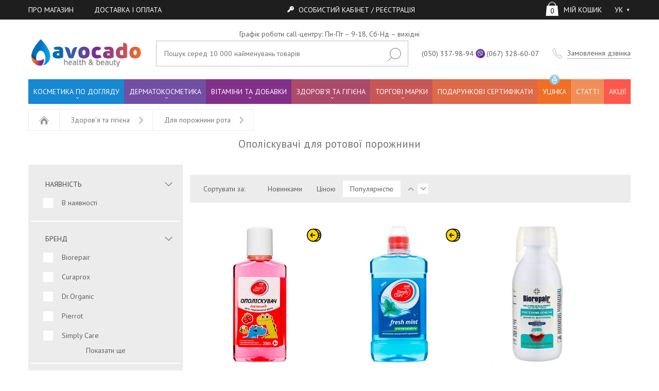

--- FILE ---
content_type: text/html; charset=UTF-8
request_url: https://avocado.ua/opolaskivatel-dlja-rta/
body_size: 32955
content:
<!DOCTYPE html>
<html lang="uk-UA" prefix="og: http://ogp.me/ns#">
<head>
    <meta charset="UTF-8">
    <meta name="viewport" content="width=device-width, initial-scale=1, maximum-scale=1, user-scalable=no">
    <meta name="p:domain_verify" content="70a8167c6fbeb8bda138ea18f0c0f482"/>
    <meta name="theme-color" content="#6699cc">
    <link rel="icon" sizes="192x192" href="https://static.avocado.ua/build/images/logo-mini.png?v=main">
    <link rel="shortcut icon" type="image/x-icon" href="/favicon.ico" />
    <link href="https://fonts.googleapis.com/css?family=PT+Sans:400,400i,700&amp;subset=cyrillic" rel="stylesheet">
    <meta name="csrf-param" content="_csrf-frontend">
    <meta name="csrf-token" content="mRH7aDUwthnX4vghXa0hsUUg0fM6kcx2zZC1MG5unRbw0ClYAODVJE68OIhH3PqrUkd_-3TiQBwiO4AI8Q0iKw==">
    <title>Ополіскувач для рота купити у Києві, Україні | Avocado.ua</title>
    <link type="text/plain" rel="author" href="https://static.avocado.ua/humans.txt" />


    <!-- Google Tag Manager -->
    <script>(function(w,d,s,l,i){w[l]=w[l]||[];w[l].push({'gtm.start': new Date().getTime(),event:'gtm.js'});var f=d.getElementsByTagName(s)[0], j=d.createElement(s),dl=l!='dataLayer'?'&l='+l:'';j.async=true;j.src= 'https://www.googletagmanager.com/gtm.js?id='+i+dl;f.parentNode.insertBefore(j,f); })(window,document,'script','dataLayer','GTM-TLPSCNJG');</script> <!-- End Google Tag Manager -->

    <!-- Facebook Pixel Code -->
    <script>
        !function(f,b,e,v,n,t,s)
        {if(f.fbq)return;n=f.fbq=function(){n.callMethod?
            n.callMethod.apply(n,arguments):n.queue.push(arguments)};
            if(!f._fbq)f._fbq=n;n.push=n;n.loaded=!0;n.version='2.0';
            n.queue=[];t=b.createElement(e);t.async=!0;
            t.src=v;s=b.getElementsByTagName(e)[0];
            s.parentNode.insertBefore(t,s)}(window, document,'script',
            'https://connect.facebook.net/en_US/fbevents.js');
        fbq('init', '188738151925705');
        fbq('track', 'PageView');
    </script>
    <noscript><img height="1" width="1" style="display:none"
                   src="https://www.facebook.com/tr?id=188738151925705&ev=PageView&noscript=1"
        /></noscript>
    <!-- End Facebook Pixel Code -->

    <meta property="app-language" content="uk">
<meta property="app-default-language" content="uk">
<meta property="og:title" content="Ополіскувачі для ротової порожнини">
<meta property="og:url" content="https://avocado.ua/opolaskivatel-dlja-rta/">
<meta property="og:type" content="product">
<meta href="https://avocado.ua/opolaskivatel-dlja-rta/page-2/" rel="next">
<meta name="keywords" content="">
<meta name="description" content="Інтернет-магазин Avocado.ua ☎ (067) 829-39-55 ➤Ополіскувачі для порожнини рота ✯Акції та знижки ❤Допомога у виборі ✔️Зручна оплата ✈Оперативна доставка по Україні">
<meta property="og:locale" content="uk-UA">
<meta property="og:site_name" content="Avocado.ua - Інтернет магазин товарів для краси і здоров&#039;я">
<link href="https://static.avocado.ua/build/css/app-52e47676af.css" rel="stylesheet">
    <script type="application/ld+json">
    {
      "@context":"http://schema.org",
      "@type":"Organization",
      "name":"Avocado",
      "url":"https://avocado.ua",
      "logo":"https://avocado.ua/build/images/logo.png",
      "sameAs":[
          "https://www.facebook.com/avocado.ua",
          "https://www.youtube.com/channel/UCoLj4vddntAkvKKwyWEaXrA/videos"
      ],
      "contactPoint":[
        {
          "@type":"ContactPoint",
          "telephone":"+38 (050) 337-98-94",
          "contactType":"customer service"
        },
        {
          "@type":"ContactPoint",
          "telephone":"+38 (063) 305-77-92",
          "contactType":"customer service"
        }
      ]
    }
    </script>

    <script type="application/ld+json">
    {
      "@context":"http://schema.org",
      "@type":"WebSite",
      "url":"https://avocado.ua",
      "potentialAction":{
        "@type":"SearchAction",
        "target":{
          "@type":"EntryPoint",
          "urlTemplate": "https://avocado.ua/search/?q={q}"
        },
        "query-input":{
          "@type":"PropertyValueSpecification",
          "valueName":"q"
        }
      }
    }
    </script>

    <div id="fb-root"></div>
    <script>(function(d, s, id) {
            var js, fjs = d.getElementsByTagName(s)[0];
            if (d.getElementById(id)) return;
            js = d.createElement(s); js.id = id;
            js.src = 'https://connect.facebook.net/uk_UA/sdk.js#xfbml=1&version=v2.12';
            fjs.parentNode.insertBefore(js, fjs);
        }(document, 'script', 'facebook-jssdk'));</script>
    <!-- JivoSite Code -->
    <!--<script src="//code-ya.jivosite.com/widget/UZDv6AkgRo" async></script>-->
    <!-- End Of JivoSite Code -->


</head>

<!-- <body> -->
<body __class="no-cashback">
<!-- Google Tag Manager (noscript) -->
    <noscript><iframe src="https://www.googletagmanager.com/ns.html?id=GTM-TLPSCNJG" height="0" width="0" style="display:none;visibility:hidden"></iframe></noscript> <!-- End Google Tag Manager (noscript) -->

        <div id="root" class="layout">
        
        <!--        <div class="page-preloader" v-if="! loaded">-->
<!--            <img src="/build/images/preloader.png" alt="">-->
<!--        </div>-->
        <!--            <div class="site-informer">-->
        <!--                <div class="icon-wrapper">-->
        <!--                    <i class="icon icon-si-left"></i>-->
        <!--                    <span></span>-->
        <!--                    <i class="icon icon-si-right"></i>-->
        <!--                </div>-->
        <!--            </div>-->
        <div class="top-menu-container">
            


                        <div class="top-menu">
                <div class="grid container">
                    <div class="row">
                        <!--<city-chooser></city-chooser>-->
                    </div>

                    <div class="row" style="flex-grow: 0; text-align: center; padding-right:40px; text-transform: uppercase">
                        <div  class="profile-link"><a href="/o-magazine/" style="color:#fff; text-decoration: none"><span>Про магазин                        </span></a></div>
                    </div>
                    <div class="row" style="flex-grow: 0; text-align: center; text-transform: uppercase">
                        <div  class="profile-link"><a href="/dostavka-i-oplata/" style="color:#fff; text-decoration: none">

                                <span>Доставка і оплата                        </span></a></div>
                    </div>

                    <div class="row" style="flex-grow: 1">

                        <auth-form
                                :is-logged="false"
                                :user='{"firstname":null,"lastname":null}'
                                url-restore="/restore-password/"
                                url-signup="/signup/"
                                ref="auth"
                                v-cloak>
                        </auth-form>
                                            </div>
                                        <div class="row">
                        <cart-informer
                                order-link="/order/"
                                :open="0"
                                ref="cart"
                                v-cloak>
                        </cart-informer>
                    </div>
                    <div class="row" style="padding-right: 15px">
                        <language-switcher :locale-list='[{"code":"uk-UA","label":"мова","labelShort":"УК","labelFull":"Українська","url":"/uk/opolaskivatel-dlja-rta/"},{"code":"ru-RU","label":"язык","labelShort":"РУ","labelFull":"Русский","url":"/ru/opolaskivatel-dlja-rta/"}]'></language-switcher>
                    </div>
                </div>
            </div>
                    </div>



        <div class="layout__container">



            <header class="layout__header">



                                    <div style="padding-top: 20px; margin-bottom:-20px;text-align: center;  " v-cloak>Графік роботи call-центру: Пн-Пт – 9-18, Сб-Нд – вихідні</div>
                    <div style="padding-top: 20px; margin-bottom:-20px;text-align: center; display: none; color:red;" v-cloak>Графік роботи call-центру: Пн-Пт – 9-18, Сб-Нд – вихідні, 31.12-02.01 – вихідні</div>
                    <div style="padding-top: 20px; margin-bottom:-20px;text-align: center; color:red; display: none" v-cloak>Безкоштовна доставка у поштомат НП при замовленні від 300 грн (20.05-30.06)</div>


                    <div class="middle-menu container">
                    <div class="container grid"  >



                        <div class="row logo"><a href="/"><img src="https://static.avocado.ua/build/images/logo.png?v=main" alt="Avocado"></a></div>
                        <div class="row search-wrapper">
                            <search link="/search/prediction/" v-cloak>
                                <form action="/search/">
                                        <input type="text" name="q" class="search-input" placeholder="Пошук серед 10 000 найменувань товарів" autocomplete="off">
                                    <input type="submit" value="" class="search-submit">
                                </form>
                            </search>
                        </div>
                        <div class="row phones hidden-md-down" >
                            <span v-cloak>
                            <p>(050) 337-98-94</p>
                            <!--<p>(063) 305-77-92</p>-->
                            </span>
                        </div>
                        <div class="row phones hidden-md-down" >
                            <span v-cloak>
                            <p ><a href="viber://chat?number=%2B380673286007" class="viber" target="_blank">(067) 328-60-07</a></p>
                            </span>
                        </div>
                        <div class="row phones hidden-sm-down hidden-lg-up" >
                            <span v-cloak>
                            <p><a href="tel:0503379894">(050) 337-98-94</a></p>
                            <!--<p><a href="tel:0633057792">(063) 305-77-92</a></p>-->
                            </span>
                        </div>
                        <div class="row request-call">
                            <request-call class="request-call-container" v-cloak>
                                <div class="hidden-lg-down">
                                    <div class="request-call icon-wrapper">
                                        <i class="icon icon-request-call"></i>
                                        <a href="#">Пошук серед 10 000 найменувань товарів</a>
                                    </div>
                                </div>
                            </request-call>
                        </div>

                    </div>
                        <!--<div class="container" style="color: red; padding-bottom: 5px; text-align: center; margin-top: -10px">
                            Шановні клієнти, з технічних причин телефони не працюють. Питання по замовленнях пишіть на Вайбер. Вибачте за тимчасові незручності.
                        </div>-->
                </div>
                <nav class="main-menu container hidden-md-down">
                    <ul>
        <li class="has-children">
        <a href="/lechebnaja-kosmetika-po-uhodu/">
            КОСМЕТИКА ПО ДОГЛЯДУ            
                    </a>
                    <div class="children">
                <ul>
                                                            <li class="has-children">
                        <a href="/detskaja-kosmetika/">Дитяча лінія</a>
                        <div class="grid">
                            <div class="row column-container">
                                
                                                                    <div>
                                        <ul>
                                                                                            <li>
                                                    <a href="/sredstva-ot-seborejnyh-korochek/">Від молочних кірочок</a>
                                                </li>
                                                                                            <li>
                                                    <a href="/zashhitnye-sredstva-dlja-kozhi-detej/">Від укусів комах</a>
                                                </li>
                                                                                            <li>
                                                    <a href="/gigiena-nosa-rebenka/">Гігієна носа</a>
                                                </li>
                                                                                            <li>
                                                    <a href="/detskaja-kosmetika-po-uhodu/">Гігієна тіла</a>
                                                </li>
                                                                                            <li>
                                                    <a href="/shampuni-dlja-detej/">Догляд за волоссям</a>
                                                </li>
                                                                                            <li>
                                                    <a href="/sredstva-gigieny-polosti-rta-dlja-detej/">Догляд за порожниною рота</a>
                                                </li>
                                                                                            <li>
                                                    <a href="/solncezashhitnye-sredstva-dlja-detej/">Захист від сонця</a>
                                                </li>
                                                                                            <li>
                                                    <a href="/detskie-kremy-dlja-lica/">Захист від холоду</a>
                                                </li>
                                                                                            <li>
                                                    <a href="/sredstva-dlja-uvlazhnenija-kozhi-rebenka/">Зволоження та живлення</a>
                                                </li>
                                                                                            <li>
                                                    <a href="/category/sredstva-dlya-zony-podguznikov/">Зона підгузків</a>
                                                </li>
                                                                                            <li>
                                                    <a href="/sredstva-ot-razdrazhenija-kozhi-rebenka/">Подразнена шкіра діти та немовлята</a>
                                                </li>
                                                                                            <li>
                                                    <a href="/specificheskie-sredstva-dlja-detej/">Специфічний догляд</a>
                                                </li>
                                                                                            <li>
                                                    <a href="/sredstva-ot-suhosti-i-atopii-u-detej/">Суха і атопічна шкіра</a>
                                                </li>
                                                                                    </ul>
                                    </div>
                                                            </div>
                            <div class="row">
                                                            </div>
                        </div>
                    </li>
                                                            <li class="has-children">
                        <a href="/kosmetika-dlja-volos-i-kozhi-golovy/">Для волосся та шкіри голови</a>
                        <div class="grid">
                            <div class="row column-container">
                                
                                                                    <div>
                                        <ul>
                                                                                            <li>
                                                    <a href="/category/dlya-volos/">Аксесуари для волосся</a>
                                                </li>
                                                                                            <li>
                                                    <a href="/balzamy-dlja-volos/">Бальзами для волосся</a>
                                                </li>
                                                                                            <li>
                                                    <a href="/bezsulfatnye-shampuni-dlja-volos/">Безсульфатні шампуні</a>
                                                </li>
                                                                                            <li>
                                                    <a href="/category/geli-6/">Гелі</a>
                                                </li>
                                                                                            <li>
                                                    <a href="/eliksiry-dlja-volos/">Еліксири</a>
                                                </li>
                                                                                            <li>
                                                    <a href="/emulsii-dlja-volos/">Емульсії</a>
                                                </li>
                                                                                            <li>
                                                    <a href="/essentsii-dlja-volos/">Есенції</a>
                                                </li>
                                                                                            <li>
                                                    <a href="/zhidkij-shelk-dlja-volos/">Рідкий шовк</a>
                                                </li>
                                                                                            <li>
                                                    <a href="/kapsuly-dlja-volos/">Капсули для волосся</a>
                                                </li>
                                                                                            <li>
                                                    <a href="/konditsionery-dlja-volos/">Кондиціонери</a>
                                                </li>
                                                                                            <li>
                                                    <a href="/kontsentraty-dlja-volos/">Концентрати</a>
                                                </li>
                                                                                            <li>
                                                    <a href="/kraski-dlja-volos/">Фарби</a>
                                                </li>
                                                                                            <li>
                                                    <a href="/krema-dlja-volos/">Креми</a>
                                                </li>
                                                                                            <li>
                                                    <a href="/losjony-dlja-volos/">Лосьйони</a>
                                                </li>
                                                                                            <li>
                                                    <a href="/maski-dlja-volos/">Маски</a>
                                                </li>
                                                                                            <li>
                                                    <a href="/masla-dlja-volos/">Олії</a>
                                                </li>
                                                                                            <li>
                                                    <a href="/naturalnaja-kosmetika-dlja-volos/">Натуральна</a>
                                                </li>
                                                                                            <li>
                                                    <a href="/okisliteli-dlja-volos/">Окислювачі</a>
                                                </li>
                                                                                            <li>
                                                    <a href="/opolaskivateli-dlja-volos/">Ополіскувачі</a>
                                                </li>
                                                                                            <li>
                                                    <a href="/professionalnaja-kosmetika-dlja-volos/">Професійна</a>
                                                </li>
                                                                                            <li>
                                                    <a href="/syvorotki-dlja-volos/">Сироватки</a>
                                                </li>
                                                                                            <li>
                                                    <a href="/category/uvlazhneniye-pitaniye/">Скраби та пілінги для волосся</a>
                                                </li>
                                                                                            <li>
                                                    <a href="/sprei-dlja-volos/">Спреї</a>
                                                </li>
                                                                                            <li>
                                                    <a href="/suhie-shampuni-dlja-volos/">Сухі шампуні</a>
                                                </li>
                                                                                            <li>
                                                    <a href="/toniki-dlja-volos/">Тоніки</a>
                                                </li>
                                                                                            <li>
                                                    <a href="/sredstva-dlja-ukladki-stajlinga-fiksatsii-volos/">Укладка, фіксація</a>
                                                </li>
                                                                                            <li>
                                                    <a href="/fillery-dlja-volos/">Філери</a>
                                                </li>
                                                                                            <li>
                                                    <a href="/fljuidy-dlja-volos/">Флюїди</a>
                                                </li>
                                                                                            <li>
                                                    <a href="/lechebnye-shampuni-dlja-volos/">Шампуні</a>
                                                </li>
                                                                                    </ul>
                                    </div>
                                                            </div>
                            <div class="row">
                                                            </div>
                        </div>
                    </li>
                                                            <li class="has-children">
                        <a href="/category/dlya-gub-kontura-glaz-i-resnits-2/">Для губ, контуру очей і вій</a>
                        <div class="grid">
                            <div class="row column-container">
                                                                                                    <div class="group">
                                        <p></p>
                                        <ul>
                                                                                            <li>
                                                    <a href="/category/bal-zam-dlya-gub/">Бальзам (стік) для губ</a>
                                                </li>
                                                                                            <li>
                                                    <a href="/category/gel-vokrug-glaz/">Гель навколо очей</a>
                                                </li>
                                                                                            <li>
                                                    <a href="/category/krem-dlya-kontura-glaz/">Крем для контуру очей</a>
                                                </li>
                                                                                            <li>
                                                    <a href="/category/maski-patchi/">Маски та патчі для контуру очей і губ</a>
                                                </li>
                                                                                    </ul>
                                    </div>
                                                                    <div class="group">
                                        <p></p>
                                        <ul>
                                                                                            <li>
                                                    <a href="/category/antivozrastnyye-sredstva-2/">Антивікові засоби для контуру очей і губ</a>
                                                </li>
                                                                                            <li>
                                                    <a href="/category/ot-otekov-i-temnykh-krugov/">Від набряків і темних кіл</a>
                                                </li>
                                                                                            <li>
                                                    <a href="/category/depigmentiruyushchiye-sredstva-2/">Депігментуючі засоби</a>
                                                </li>
                                                                                            <li>
                                                    <a href="/category/ukhod-za-resnitsami-2/">Догляд за віями</a>
                                                </li>
                                                                                            <li>
                                                    <a href="/category/zazhivlyayushchiye-sredstva-2/">Загоюючі засоби</a>
                                                </li>
                                                                                            <li>
                                                    <a href="/category/ochishchayushchiye-sredstva-3/">Засоби для зняття макіяжу</a>
                                                </li>
                                                                                            <li>
                                                    <a href="/category/zashchitnyye-i-izoliruyushchiye-sredstva-3/">Захисні та ізолюючі засоби</a>
                                                </li>
                                                                                            <li>
                                                    <a href="/category/uvlazhneniye-pitaniye-3/">Зволоження та живлення для губ</a>
                                                </li>
                                                                                            <li>
                                                    <a href="/category/pri-razdrazhennoy-kozhe-3/">При подразненій шкірі</a>
                                                </li>
                                                                                            <li>
                                                    <a href="/category/pri-sukhosti-i-atopii-3/">При сухості і атопії</a>
                                                </li>
                                                                                            <li>
                                                    <a href="/category/solnechnaya-gamma-3/">Сонячна гама</a>
                                                </li>
                                                                                    </ul>
                                    </div>
                                                                
                                                                    <div>
                                        <ul>
                                                                                            <li>
                                                    <a href="/category/professional-naya-6/">Професійна</a>
                                                </li>
                                                                                            <li>
                                                    <a href="/category/syvorotki-4/">Сироватки для контуру очей</a>
                                                </li>
                                                                                            <li>
                                                    <a href="/category/skrab-dlya-gub/">Скраб для губ</a>
                                                </li>
                                                                                    </ul>
                                    </div>
                                                            </div>
                            <div class="row">
                                                            </div>
                        </div>
                    </li>
                                                            <li class="has-children">
                        <a href="/kosmetika-dlja-vanny-dusha/">Для душу і ванн</a>
                        <div class="grid">
                            <div class="row column-container">
                                
                                                                    <div>
                                        <ul>
                                                                                            <li>
                                                    <a href="/antitsellyulitnyye-sredstva-dlja-vanny-dusha/">Антицелюлітні засоби</a>
                                                </li>
                                                                                            <li>
                                                    <a href="/bombochki-dlya-vanny/">Бомбочки для ванни</a>
                                                </li>
                                                                                            <li>
                                                    <a href="/geli-dlja-dusha-mylo/">Щоденна гігієна</a>
                                                </li>
                                                                                            <li>
                                                    <a href="/skraby-pilingi-dlja-dusha/">Скраби, пілінги</a>
                                                </li>
                                                                                            <li>
                                                    <a href="/sol-dlya-vann/">Солі для ванн</a>
                                                </li>
                                                                                    </ul>
                                    </div>
                                                            </div>
                            <div class="row">
                                                            </div>
                        </div>
                    </li>
                                                            <li class="has-children">
                        <a href="/category/dlya-zashchity-ot-solntsa/">Для захисту від сонця</a>
                        <div class="grid">
                            <div class="row column-container">
                                
                                                                    <div>
                                        <ul>
                                                                                            <li>
                                                    <a href="/category/ukhod-posle-solntsa-2/">Догляд після сонця</a>
                                                </li>
                                                                                            <li>
                                                    <a href="/category/sredstva-dlya-zagara/">Засоби для засмаги</a>
                                                </li>
                                                                                            <li>
                                                    <a href="/category/solntsezashchitnyye-sredstva-dlya-detey/">Сонцезахист для дітей</a>
                                                </li>
                                                                                            <li>
                                                    <a href="/category/zashchita-ot-solntsa-dlya-litsa/">Сонцезахист для обличчя</a>
                                                </li>
                                                                                            <li>
                                                    <a href="/category/solntsezashchitnyye-sredstva-dlya-tela/">Сонцезахист для тіла</a>
                                                </li>
                                                                                    </ul>
                                    </div>
                                                            </div>
                            <div class="row">
                                                            </div>
                        </div>
                    </li>
                                                            <li class="has-children">
                        <a href="/kosmetika-dlja-litsa/">Для обличчя</a>
                        <div class="grid">
                            <div class="row column-container">
                                                                                                    <div class="group">
                                        <p></p>
                                        <ul>
                                                                                            <li>
                                                    <a href="/bb-kremy/">BB, CC, DD крема</a>
                                                </li>
                                                                                            <li>
                                                    <a href="/gel-dlja-litsa/">Гель для обличчя</a>
                                                </li>
                                                                                            <li>
                                                    <a href="/emulsii-essentsii-dlja-litsa/">Емульсія і есенція для обличчя</a>
                                                </li>
                                                                                            <li>
                                                    <a href="/krem-dlja-litsa/">Крем для обличчя</a>
                                                </li>
                                                                                            <li>
                                                    <a href="/loson-dlya-litsa/">Лосьон для обличчя</a>
                                                </li>
                                                                                            <li>
                                                    <a href="/maski-dlya-litsa/">Маски для обличчя</a>
                                                </li>
                                                                                            <li>
                                                    <a href="/maslo-dlja-litsa/">Олія для обличчя</a>
                                                </li>
                                                                                            <li>
                                                    <a href="/mitselljarnaja-voda/">Міцелярна вода</a>
                                                </li>
                                                                                            <li>
                                                    <a href="/molochko-dlja-litsa/">Молочко для обличчя</a>
                                                </li>
                                                                                            <li>
                                                    <a href="/syvorotki-dlja-litsa/">Сироватки для обличчя</a>
                                                </li>
                                                                                            <li>
                                                    <a href="/skraby-pilingi-dlja-litsa/">Скраби та пілінги для обличчя</a>
                                                </li>
                                                                                            <li>
                                                    <a href="/sprei-dlja-litsa/">Спрей для обличчя</a>
                                                </li>
                                                                                            <li>
                                                    <a href="/termalnaja-voda-dlja-litsa/">Термальна вода</a>
                                                </li>
                                                                                            <li>
                                                    <a href="/tkanevye-maski-dlja-litsa/">Тканинні маски</a>
                                                </li>
                                                                                            <li>
                                                    <a href="/tonik-dlja-litsa/">Тонік для обличчя</a>
                                                </li>
                                                                                            <li>
                                                    <a href="/fljuidy-dlja-litsa/">Флюїди для обличчя</a>
                                                </li>
                                                                                    </ul>
                                    </div>
                                                                    <div class="group">
                                        <p></p>
                                        <ul>
                                                                                            <li>
                                                    <a href="/antivozrastnye-kosmetika-dlja-litsa/">Антивікові засоби для обличчя</a>
                                                </li>
                                                                                            <li>
                                                    <a href="/sredstva-ot-pokrasnenij-na-litse/">Від почервонінь</a>
                                                </li>
                                                                                            <li>
                                                    <a href="/ochischayuschie-sredstva-dlja-litsa/">Демакіяж та очищення обличчя</a>
                                                </li>
                                                                                            <li>
                                                    <a href="/sredstva-ot-pigmentnyh-pjaten-dlja-litsa/">Депігментуючі засоби</a>
                                                </li>
                                                                                            <li>
                                                    <a href="/sredstva-dlja-umyvanija/">Щоденна гігієна обличчя</a>
                                                </li>
                                                                                            <li>
                                                    <a href="/zazhivljajuschie-sredstva-dlja-litsa/">Загоюючі засоби</a>
                                                </li>
                                                                                            <li>
                                                    <a href="/zaschitnye-sredstva-dlja-litsa/">Захисні та ізолюючі засоби</a>
                                                </li>
                                                                                            <li>
                                                    <a href="/solntsezhaschitnye-sredstva-dlja-litsa/">Захист від сонця для обличчя</a>
                                                </li>
                                                                                            <li>
                                                    <a href="/uvlazhnenie-pitanie-dlja-kozhi-litsa/">Зволоження та живлення для обличчя</a>
                                                </li>
                                                                                            <li>
                                                    <a href="/sredstva-ot-razdrazhenija-kozhi-litsa/">При подразненій шкірі</a>
                                                </li>
                                                                                            <li>
                                                    <a href="/sredstva-ot-pryschej-ugrej-na-litse/">Проблемна шкіра, вугрі</a>
                                                </li>
                                                                                            <li>
                                                    <a href="/kosmetika-dlja-suhoj-i-atopichnoj-kozhi-litsa/">Суха і атопічна шкіра обличчя</a>
                                                </li>
                                                                                            <li>
                                                    <a href="/tonalnye-sredstva-dlja-litsa/">Тональні засоби</a>
                                                </li>
                                                                                    </ul>
                                    </div>
                                                                
                                                                    <div>
                                        <ul>
                                                                                            <li>
                                                    <a href="/category/dlya-litsa/">Аксесуари для обличчя</a>
                                                </li>
                                                                                            <li>
                                                    <a href="/category/ampuly-dlya-litsa/">Ампули для обличчя</a>
                                                </li>
                                                                                            <li>
                                                    <a href="/patchi-dlya-litsa/">Патчі для обличчя</a>
                                                </li>
                                                                                            <li>
                                                    <a href="/professionalnaja-kosmetika-dlja-litsa/">Професійна</a>
                                                </li>
                                                                                            <li>
                                                    <a href="/category/tekhnika-dlya-doglyadu-za-oblichchyam/">Техніка для догляду за обличчям</a>
                                                </li>
                                                                                    </ul>
                                    </div>
                                                            </div>
                            <div class="row">
                                                            </div>
                        </div>
                    </li>
                                                            <li class="has-children">
                        <a href="/muzhskaja-kosmetika/">Для чоловіків</a>
                        <div class="grid">
                            <div class="row column-container">
                                
                                                                    <div>
                                        <ul>
                                                                                            <li>
                                                    <a href="/kosmetika-dlja-muzhchin-ot-morshhin/">Антивікові засоби</a>
                                                </li>
                                                                                            <li>
                                                    <a href="/muzhskie-dezodoranty-i-antiperspiranty/">Дезодоранти і антиперспіранти</a>
                                                </li>
                                                                                            <li>
                                                    <a href="/muzhskie-sredstva-dlja-britja-i-posle-britja/">Для гоління і після гоління</a>
                                                </li>
                                                                                            <li>
                                                    <a href="/category/ukhod-za-borodoy-i-usami/">Догляд за бородою і вусами</a>
                                                </li>
                                                                                            <li>
                                                    <a href="/muzhskie-uvlazhnjajushhie-sredstva/">Зволоження, живлення</a>
                                                </li>
                                                                                            <li>
                                                    <a href="/ochishhajushhie-sredstva-dlja-lica-dlja-muzhchin/">Очищаючі засоби</a>
                                                </li>
                                                                                            <li>
                                                    <a href="/category/professional-naya-3/">Професійна</a>
                                                </li>
                                                                                            <li>
                                                    <a href="/sredstva-dlja-ukladki-volos-dlja-muzhchin/">Стайлінг</a>
                                                </li>
                                                                                    </ul>
                                    </div>
                                                            </div>
                            <div class="row">
                                                            </div>
                        </div>
                    </li>
                                                            <li class="has-children">
                        <a href="/sredstva-dlja-nog/">Для ніг і шкіри стоп</a>
                        <div class="grid">
                            <div class="row column-container">
                                
                                                                    <div>
                                        <ul>
                                                                                            <li>
                                                    <a href="/dezodorant-i-antiperspirant-dlja-nog/">Дезодоранти та антиперспіранти для ніг</a>
                                                </li>
                                                                                            <li>
                                                    <a href="/sredstva-krema-ot-ustalosti-nog/">Для зняття втоми</a>
                                                </li>
                                                                                            <li>
                                                    <a href="/sredstvo-dlja-pedikjura/">Для педикюру</a>
                                                </li>
                                                                                            <li>
                                                    <a href="/sredstva-zashhity-nog/">Захисні та ізолюючі засоби</a>
                                                </li>
                                                                                            <li>
                                                    <a href="/pitatelnye-krema-dlja-nog/">Зволоження та живлення для ніг</a>
                                                </li>
                                                                                            <li>
                                                    <a href="/maska-dlja-nog/">Маски для ніг</a>
                                                </li>
                                                                                            <li>
                                                    <a href="/keratoliticheskie-sredstva-dlja-nog/">Потовщення шкіри (гіперкератоз)</a>
                                                </li>
                                                                                            <li>
                                                    <a href="/category/professional-naya-5/">Професійна</a>
                                                </li>
                                                                                            <li>
                                                    <a href="/lechebnaja-kosmetika-dlja-nog/">Специфічний догляд для ніг</a>
                                                </li>
                                                                                    </ul>
                                    </div>
                                                            </div>
                            <div class="row">
                                                            </div>
                        </div>
                    </li>
                                                            <li class="has-children">
                        <a href="/kosmetika-dlya-ruk-i-nogtej/">Для рук та нігтів</a>
                        <div class="grid">
                            <div class="row column-container">
                                
                                                                    <div>
                                        <ul>
                                                                                            <li>
                                                    <a href="/sredstva-ot-pigmentnyh-pjaten-na-rukah/">Від пігментних плям для рук</a>
                                                </li>
                                                                                            <li>
                                                    <a href="/sredstva-dlja-kutikuly/">Догляд за нігтями і кутикулою</a>
                                                </li>
                                                                                            <li>
                                                    <a href="/sredstva-dja-zaschity-ruk-nogtej/">Захисні та ізолюючі засоби для рук</a>
                                                </li>
                                                                                            <li>
                                                    <a href="/uvlazhnjauschie-pitatelnye-kremy-dja-ruk/">Зволоження та живлення рук</a>
                                                </li>
                                                                                            <li>
                                                    <a href="/ochishchayushchiye-sredstva-dja-ruk/">Очищуючі засоби для рук</a>
                                                </li>
                                                                                            <li>
                                                    <a href="/sredstva-ot-suhosti-kozhi-ruk/">При сухості та атопії шкіри рук</a>
                                                </li>
                                                                                            <li>
                                                    <a href="/spetsificheskij-ukhod-dlja-ruk/">Специфічний догляд за руками</a>
                                                </li>
                                                                                    </ul>
                                    </div>
                                                            </div>
                            <div class="row">
                                                            </div>
                        </div>
                    </li>
                                                            <li class="has-children">
                        <a href="/kosmetika-dlja-tela/">Для тіла</a>
                        <div class="grid">
                            <div class="row column-container">
                                
                                                                    <div>
                                        <ul>
                                                                                            <li>
                                                    <a href="/sredstva-ot-tsellulita/">Антицелюлітні засоби</a>
                                                </li>
                                                                                            <li>
                                                    <a href="/sredstva-ot-rastjazhek/">Від розтяжок</a>
                                                </li>
                                                                                            <li>
                                                    <a href="/dezodoranty-i-antiperspiranty/">Дезодоранти та антиперспіранти</a>
                                                </li>
                                                                                            <li>
                                                    <a href="/kosmetika-dlja-depiljatsii/">Для депіляції</a>
                                                </li>
                                                                                            <li>
                                                    <a href="/zazhivljajuschie-sredstva-dlja-tela/">Загоюючі засоби</a>
                                                </li>
                                                                                            <li>
                                                    <a href="/zashchitnye-i-izolirujuschie-sredstva-dlja-tela/">Захисні та ізолюючі засоби</a>
                                                </li>
                                                                                            <li>
                                                    <a href="/solntsezacshitnye-sredstva-dlja-tela/">Захист від сонця для тіла</a>
                                                </li>
                                                                                            <li>
                                                    <a href="/uvlazhnjauschie-pitatelnye-sredstva-dlja-tela/">Зволоження та живлення для тіла</a>
                                                </li>
                                                                                            <li>
                                                    <a href="/sredstva-intimnoj-gigieny/">Інтимна гігієна</a>
                                                </li>
                                                                                            <li>
                                                    <a href="/category/ochishchayushchiye-sredstva-dlya-tela/">Очищуючі засоби для тіла</a>
                                                </li>
                                                                                            <li>
                                                    <a href="/sredstva-ot-rastjazhek/">Подразнена пошкоджена шкіра тіла</a>
                                                </li>
                                                                                            <li>
                                                    <a href="/kosmetika-ot-utolschenija-giperkeratoza-kozhi-tela/">Потовщення шкіри (гіперкератоз)</a>
                                                </li>
                                                                                            <li>
                                                    <a href="/sredstva-dlja-problemnoj-kozhi-tela/">Проблемна шкіра, вугрі</a>
                                                </li>
                                                                                            <li>
                                                    <a href="/professionalnaja-kosmetika-dlja-tela/">Професійна</a>
                                                </li>
                                                                                            <li>
                                                    <a href="/skraby-pilingi-dlja-tela/">Скраби та пілінги для тіла</a>
                                                </li>
                                                                                            <li>
                                                    <a href="/spetsificheskij-uhod-dlja-tela/">Специфічний догляд</a>
                                                </li>
                                                                                            <li>
                                                    <a href="/kosmetika-dlja-suhoj-kozhi-tela/">Суха й атопічна шкіра тіла</a>
                                                </li>
                                                                                            <li>
                                                    <a href="/termalnaja-voda-dlja-tela/">Термальна вода для тіла</a>
                                                </li>
                                                                                    </ul>
                                    </div>
                                                            </div>
                            <div class="row">
                                                            </div>
                        </div>
                    </li>
                                                            <li class="">
                        <a href="/nabor-kosmetiki/">Набори</a>
                        <div class="grid">
                            <div class="row column-container">
                                
                                                            </div>
                            <div class="row">
                                                            </div>
                        </div>
                    </li>
                                    </ul>
            </div>
            </li>
        <li class="has-children">
        <a href="/category/dermatokosmetika/">
            ДЕРМАТОКОСМЕТИКА            
                    </a>
                    <div class="children">
                <ul>
                                                            <li class="">
                        <a href="/category/akne-i-zhirnaya-kozha-2/">Акне і жирна шкіра</a>
                        <div class="grid">
                            <div class="row column-container">
                                
                                                            </div>
                            <div class="row">
                                                            </div>
                        </div>
                    </li>
                                                            <li class="">
                        <a href="/category/antivozrastnoy-ukhod-4/">Антивіковий догляд</a>
                        <div class="grid">
                            <div class="row column-container">
                                
                                                            </div>
                            <div class="row">
                                                            </div>
                        </div>
                    </li>
                                                            <li class="">
                        <a href="/category/atopiya-i-sukhaya-kozha/">Атопія і суха шкіра</a>
                        <div class="grid">
                            <div class="row column-container">
                                
                                                            </div>
                            <div class="row">
                                                            </div>
                        </div>
                    </li>
                                                            <li class="">
                        <a href="/category/giperkeratoz-i-utolshcheniye-kozhi-2/">Гіперкератоз і потовщення шкіри</a>
                        <div class="grid">
                            <div class="row column-container">
                                
                                                            </div>
                            <div class="row">
                                                            </div>
                        </div>
                    </li>
                                                            <li class="">
                        <a href="/category/depigmentiruyushchiye-sredstva-5/">Депігментуючі засоби</a>
                        <div class="grid">
                            <div class="row column-container">
                                
                                                            </div>
                            <div class="row">
                                                            </div>
                        </div>
                    </li>
                                                            <li class="has-children">
                        <a href="/category/po-probleme/">Дитяча лінія</a>
                        <div class="grid">
                            <div class="row column-container">
                                
                                                                    <div>
                                        <ul>
                                                                                            <li>
                                                    <a href="/category/depigmentiruyushchiye-sredstva/">Від молочних скоринок</a>
                                                </li>
                                                                                            <li>
                                                    <a href="/category/razdrazheniye-i-pokrasneniye/">Догляд за волоссям</a>
                                                </li>
                                                                                            <li>
                                                    <a href="/category/pri-sukhosti-i-atopii-6/">Догляд за шкірою обличчя</a>
                                                </li>
                                                                                            <li>
                                                    <a href="/category/akne-i-zhirnaya-kozha/">Щоденна гігієна</a>
                                                </li>
                                                                                            <li>
                                                    <a href="/category/zashchitnyye-i-izoliruyushchiye-sredstva/">Загоюючі засоби</a>
                                                </li>
                                                                                            <li>
                                                    <a href="/category/zashchita-ot-solntsa-2/">Захист від сонця</a>
                                                </li>
                                                                                            <li>
                                                    <a href="/category/vypadeniye-volos/">Захист від холоду</a>
                                                </li>
                                                                                            <li>
                                                    <a href="/category/uvlazhneniye/">Зволоження та живлення</a>
                                                </li>
                                                                                            <li>
                                                    <a href="/category/giperkeratoz-i-utolshcheniye-kozhi/">Зона підгузників</a>
                                                </li>
                                                                                            <li>
                                                    <a href="/category/zazhivlyayushchiye-sredstva/">Подразнена шкіра діти і немовлята</a>
                                                </li>
                                                                                            <li>
                                                    <a href="/category/antivozrastnoy-ukhod-3/">Суха і атопічна шкіра</a>
                                                </li>
                                                                                    </ul>
                                    </div>
                                                            </div>
                            <div class="row">
                                                            </div>
                        </div>
                    </li>
                                                            <li class="has-children">
                        <a href="/category/ukhod-za-volosami-10/">Догляд за волоссям та шкірою голови</a>
                        <div class="grid">
                            <div class="row column-container">
                                
                                                                    <div>
                                        <ul>
                                                                                            <li>
                                                    <a href="/category/vypadeniye-volos-2/">Випадіння волосся</a>
                                                </li>
                                                                                            <li>
                                                    <a href="/category/zhirnyye-volosy/">Жирне волосся</a>
                                                </li>
                                                                                            <li>
                                                    <a href="/category/perkhot-2/">Лупа</a>
                                                </li>
                                                                                            <li>
                                                    <a href="/category/sukhiye-i-povrezhdennyye-volosy/">Сухе та пошкоджене волосся</a>
                                                </li>
                                                                                            <li>
                                                    <a href="/category/ob-yem-i-gustota/">Тонке волосся</a>
                                                </li>
                                                                                            <li>
                                                    <a href="/category/chuvstvitel-naya-kozhi-golovy/">Чутлива шкіри голови</a>
                                                </li>
                                                                                    </ul>
                                    </div>
                                                            </div>
                            <div class="row">
                                                            </div>
                        </div>
                    </li>
                                                            <li class="has-children">
                        <a href="/category/ukhod-za-litsom-9/">Догляд за обличчям</a>
                        <div class="grid">
                            <div class="row column-container">
                                
                                                                    <div>
                                        <ul>
                                                                                            <li>
                                                    <a href="/category/akne-i-zhirnaya-kozha-3/">Акне і жирна шкіра</a>
                                                </li>
                                                                                            <li>
                                                    <a href="/category/antivozrastnoy-ukhod-5/">Антивіковий догляд</a>
                                                </li>
                                                                                            <li>
                                                    <a href="/category/atopiya-i-sukhaya-kozha-2/">Атопія і суха шкіра</a>
                                                </li>
                                                                                            <li>
                                                    <a href="/category/depigmentiruyushchiye-sredstva-6/">Депігментуючі засоби</a>
                                                </li>
                                                                                            <li>
                                                    <a href="/category/zashchita-ot-solntsa-4/">Захист від сонця</a>
                                                </li>
                                                                                            <li>
                                                    <a href="/category/uvlazhneniye-i-pitaniye-2/">Зволоження та живлення</a>
                                                </li>
                                                                                            <li>
                                                    <a href="/category/ochishcheniye-i-demakiyazh/">Очищення і демакіяж</a>
                                                </li>
                                                                                            <li>
                                                    <a href="/category/razdrazheniye-i-pokrasneniye-3/">Подразнення і почервоніння</a>
                                                </li>
                                                                                            <li>
                                                    <a href="/category/chuvstvitel-naya-kozha-3/">Чутлива шкіра</a>
                                                </li>
                                                                                    </ul>
                                    </div>
                                                            </div>
                            <div class="row">
                                                            </div>
                        </div>
                    </li>
                                                            <li class="">
                        <a href="/category/ukhod-dlya-tela/">Догляд за тілом</a>
                        <div class="grid">
                            <div class="row column-container">
                                
                                                            </div>
                            <div class="row">
                                                            </div>
                        </div>
                    </li>
                                                            <li class="">
                        <a href="/category/zashchitnyye-i-izoliruyushchiye-sredstva-8/">Захисні та ізолюючі засоби</a>
                        <div class="grid">
                            <div class="row column-container">
                                
                                                            </div>
                            <div class="row">
                                                            </div>
                        </div>
                    </li>
                                                            <li class="has-children">
                        <a href="/category/zashchita-ot-solntsa-3/">Захист від сонця</a>
                        <div class="grid">
                            <div class="row column-container">
                                
                                                                    <div>
                                        <ul>
                                                                                            <li>
                                                    <a href="/category/ukhod-posle-solntsa-3/">Догляд після сонця</a>
                                                </li>
                                                                                            <li>
                                                    <a href="/category/sredstva-dlya-zagara-2/">Засоби для засмаги</a>
                                                </li>
                                                                                            <li>
                                                    <a href="/category/solntsezashchitnyye-sredstva-dlya-detey-2/">Сонцезахисні засоби для дітей</a>
                                                </li>
                                                                                            <li>
                                                    <a href="/category/solntsezashchitnyye-sredstva-dlya-litsa/">Сонцезахисні засоби для обличчя</a>
                                                </li>
                                                                                            <li>
                                                    <a href="/category/solntsezashchitnyye-sredstva-dlya-tela-2/">Сонцезахисні засоби для тіла</a>
                                                </li>
                                                                                    </ul>
                                    </div>
                                                            </div>
                            <div class="row">
                                                            </div>
                        </div>
                    </li>
                                                            <li class="">
                        <a href="/category/uvlazhneniye-i-pitaniye/">Зволоження та живлення</a>
                        <div class="grid">
                            <div class="row column-container">
                                
                                                            </div>
                            <div class="row">
                                                            </div>
                        </div>
                    </li>
                                                            <li class="">
                        <a href="/category/intimnaya-gigiyena-2/">Інтимна гігієна</a>
                        <div class="grid">
                            <div class="row column-container">
                                
                                                            </div>
                            <div class="row">
                                                            </div>
                        </div>
                    </li>
                                                            <li class="has-children">
                        <a href="/category/makiyazh/">Макіяж</a>
                        <div class="grid">
                            <div class="row column-container">
                                
                                                                    <div>
                                        <ul>
                                                                                            <li>
                                                    <a href="/category/bb-cc-krema/">BB, CC крема</a>
                                                </li>
                                                                                            <li>
                                                    <a href="/category/pudra-dlya-litsa/">Пудра для обличчя</a>
                                                </li>
                                                                                            <li>
                                                    <a href="/category/tonal-nyy-krem-2/">Тональний крем</a>
                                                </li>
                                                                                            <li>
                                                    <a href="/category/tush-dlya-resnits-2/">Туш для вій</a>
                                                </li>
                                                                                    </ul>
                                    </div>
                                                            </div>
                            <div class="row">
                                                            </div>
                        </div>
                    </li>
                                                            <li class="">
                        <a href="/category/muzhskoy-ukhod/">Чоловічий догляд</a>
                        <div class="grid">
                            <div class="row column-container">
                                
                                                            </div>
                            <div class="row">
                                                            </div>
                        </div>
                    </li>
                                                            <li class="">
                        <a href="/category/po-gruppam-tovarov/">Очищення і демакіяж</a>
                        <div class="grid">
                            <div class="row column-container">
                                
                                                            </div>
                            <div class="row">
                                                            </div>
                        </div>
                    </li>
                                                            <li class="">
                        <a href="/category/razdrazheniye-i-pokrasneniye-2/">Подразнення і почервоніння</a>
                        <div class="grid">
                            <div class="row column-container">
                                
                                                            </div>
                            <div class="row">
                                                            </div>
                        </div>
                    </li>
                                                            <li class="">
                        <a href="/category/chuvstvitel-naya-kozha-2/">Чутлива шкіра</a>
                        <div class="grid">
                            <div class="row column-container">
                                
                                                            </div>
                            <div class="row">
                                                            </div>
                        </div>
                    </li>
                                    </ul>
            </div>
            </li>
        <li class="has-children">
        <a href="/pishhevye-dobavki-vitaminy/">
            ВІТАМІНИ ТА ДОБАВКИ            
                    </a>
                    <div class="children">
                <ul>
                                                            <li class="">
                        <a href="/antioksidanty/">Антиоксиданти</a>
                        <div class="grid">
                            <div class="row column-container">
                                
                                                            </div>
                            <div class="row">
                                                            </div>
                        </div>
                    </li>
                                                            <li class="">
                        <a href="/category/vitaminy/">Вітаміни</a>
                        <div class="grid">
                            <div class="row column-container">
                                
                                                            </div>
                            <div class="row">
                                                            </div>
                        </div>
                    </li>
                                                            <li class="">
                        <a href="/category/dietichna-dobavka/">Дієтична добавка</a>
                        <div class="grid">
                            <div class="row column-container">
                                
                                                            </div>
                            <div class="row">
                                                            </div>
                        </div>
                    </li>
                                                            <li class="">
                        <a href="/zhirnyye-kisloty/">Жирні кислоти</a>
                        <div class="grid">
                            <div class="row column-container">
                                
                                                            </div>
                            <div class="row">
                                                            </div>
                        </div>
                    </li>
                                                            <li class="">
                        <a href="/kollagen-i-gialuron/">Колаген і гіалурон</a>
                        <div class="grid">
                            <div class="row column-container">
                                
                                                            </div>
                            <div class="row">
                                                            </div>
                        </div>
                    </li>
                                                            <li class="">
                        <a href="/kompleksy-vitaminov/">Комплекси</a>
                        <div class="grid">
                            <div class="row column-container">
                                
                                                            </div>
                            <div class="row">
                                                            </div>
                        </div>
                    </li>
                                                            <li class="">
                        <a href="/mineralnye-veshhestva/">Мінерали</a>
                        <div class="grid">
                            <div class="row column-container">
                                
                                                            </div>
                            <div class="row">
                                                            </div>
                        </div>
                    </li>
                                                            <li class="">
                        <a href="/multivitaminy/">Мультивітаміни</a>
                        <div class="grid">
                            <div class="row column-container">
                                
                                                            </div>
                            <div class="row">
                                                            </div>
                        </div>
                    </li>
                                                            <li class="">
                        <a href="/omega-vitaminy-rybij-zhir/">Омега і риб&#039;ячий жир</a>
                        <div class="grid">
                            <div class="row column-container">
                                
                                                            </div>
                            <div class="row">
                                                            </div>
                        </div>
                    </li>
                                                            <li class="">
                        <a href="/prirodnyye-dobavki/">Природні добавки</a>
                        <div class="grid">
                            <div class="row column-container">
                                
                                                            </div>
                            <div class="row">
                                                            </div>
                        </div>
                    </li>
                                                            <li class="">
                        <a href="/category/probiotiki/">Пробіотики</a>
                        <div class="grid">
                            <div class="row column-container">
                                
                                                            </div>
                            <div class="row">
                                                            </div>
                        </div>
                    </li>
                                                            <li class="">
                        <a href="/sportivnoye-pitaniye/">Спортивне харчування</a>
                        <div class="grid">
                            <div class="row column-container">
                                
                                                            </div>
                            <div class="row">
                                                            </div>
                        </div>
                    </li>
                                    </ul>
            </div>
            </li>
        <li class="has-children">
        <a href="/category/parfyumeriya/">
            ЗДОРОВ&#039;Я ТА ГІГІЄНА            
                    </a>
                    <div class="children">
                <ul>
                                                            <li class="has-children">
                        <a href="/category/gigiyena/">Гігієна</a>
                        <div class="grid">
                            <div class="row column-container">
                                
                                                                    <div>
                                        <ul>
                                                                                            <li>
                                                    <a href="/category/sredstva-dlya-dezinfektsii/">Антисептичні засоби</a>
                                                </li>
                                                                                            <li>
                                                    <a href="/category/vatnyye-diski-2/">Ватні диски</a>
                                                </li>
                                                                                            <li>
                                                    <a href="/category/vatnyye-palochki-2/">Ватні палички</a>
                                                </li>
                                                                                            <li>
                                                    <a href="/category/vkladyshi-dlya-odezhdy/">Вкладиші для одягу</a>
                                                </li>
                                                                                            <li>
                                                    <a href="/category/mochalki/">Мочалки</a>
                                                </li>
                                                                                            <li>
                                                    <a href="/category/perchatki/">Рукавички</a>
                                                </li>
                                                                                            <li>
                                                    <a href="/category/polotentsa/">Рушники</a>
                                                </li>
                                                                                            <li>
                                                    <a href="/category/salfetki/">Серветки</a>
                                                </li>
                                                                                            <li>
                                                    <a href="/category/tualetnaya-bumaga/">Туалетний папір</a>
                                                </li>
                                                                                    </ul>
                                    </div>
                                                            </div>
                            <div class="row">
                                                            </div>
                        </div>
                    </li>
                                                            <li class="has-children">
                        <a href="/sredstva-gigieny-polosti-rta/">Для порожнини рота</a>
                        <div class="grid">
                            <div class="row column-container">
                                
                                                                    <div>
                                        <ul>
                                                                                            <li>
                                                    <a href="/zubnye-shhetki/">Аксесуари</a>
                                                </li>
                                                                                            <li>
                                                    <a href="/balzam-dlja-poloskanija-rta/">Бальзами для ясен та порожнини рота</a>
                                                </li>
                                                                                            <li>
                                                    <a href="/gel-dlja-zubov-i-polosti-rta/">Гелі для зубів та порожнини рота</a>
                                                </li>
                                                                                            <li>
                                                    <a href="/category/dlya-fiksatsii-zubnikh-proteziv/">Для фіксації зубних протезів</a>
                                                </li>
                                                                                            <li>
                                                    <a href="/zubnoj-jeliksir/">Еліксири для ротової порожнини</a>
                                                </li>
                                                                                            <li>
                                                    <a href="/zubnye-pasty/">Зубні пасти</a>
                                                </li>
                                                                                            <li>
                                                    <a href="/opolaskivatel-dlja-rta/">Ополіскувачі для ротової порожнини</a>
                                                </li>
                                                                                            <li>
                                                    <a href="/penka-dlja-zubov/">Пінки для зубів та порожнини рота</a>
                                                </li>
                                                                                            <li>
                                                    <a href="/osvezhiteli-dlja-rta/">Спреї для ротової порожнини</a>
                                                </li>
                                                                                    </ul>
                                    </div>
                                                            </div>
                            <div class="row">
                                                            </div>
                        </div>
                    </li>
                                                            <li class="">
                        <a href="/category/kompressionnyy-trikotazh-2/">Компресійний трикотаж</a>
                        <div class="grid">
                            <div class="row column-container">
                                
                                                            </div>
                            <div class="row">
                                                            </div>
                        </div>
                    </li>
                                                            <li class="">
                        <a href="/category/maski-6/">Маски</a>
                        <div class="grid">
                            <div class="row column-container">
                                
                                                            </div>
                            <div class="row">
                                                            </div>
                        </div>
                    </li>
                                                            <li class="">
                        <a href="/category/bandazhi-i-ortezy-2/">Ортези та бандажи</a>
                        <div class="grid">
                            <div class="row column-container">
                                
                                                            </div>
                            <div class="row">
                                                            </div>
                        </div>
                    </li>
                                                            <li class="has-children">
                        <a href="/category/ortopedicheskiye-tovary/">Ортопедичні товари</a>
                        <div class="grid">
                            <div class="row column-container">
                                
                                                                    <div>
                                        <ul>
                                                                                            <li>
                                                    <a href="/category/obuv/">Ортопедичне взуття</a>
                                                </li>
                                                                                            <li>
                                                    <a href="/category/ortopedicheskiye-izdeliya-dlya-stop/">Ортопедичні вироби для стоп</a>
                                                </li>
                                                                                            <li>
                                                    <a href="/category/stel-ki/">Ортопедичні устілки</a>
                                                </li>
                                                                                    </ul>
                                    </div>
                                                            </div>
                            <div class="row">
                                                            </div>
                        </div>
                    </li>
                                                            <li class="has-children">
                        <a href="/category/plastyri/">Пластирі</a>
                        <div class="grid">
                            <div class="row column-container">
                                
                                                                    <div>
                                        <ul>
                                                                                            <li>
                                                    <a href="/category/plastyri-2/">Для дітей</a>
                                                </li>
                                                                                    </ul>
                                    </div>
                                                            </div>
                            <div class="row">
                                                            </div>
                        </div>
                    </li>
                                                            <li class="">
                        <a href="/hirurgija/">Хірургія</a>
                        <div class="grid">
                            <div class="row column-container">
                                
                                                            </div>
                            <div class="row">
                                                            </div>
                        </div>
                    </li>
                                    </ul>
            </div>
            </li>
        <li class="has-children">
        <a href="/category/brand/">
            ТОРГОВІ МАРКИ            
                    </a>
                    <div class="brands" is="brand-list" brand-search-url="/brand/search/" :brands='{"A":[{"id":308,"name":"APIVITA","url":"/kosmetika-apivita/","image":"https://static.avocado.ua/upload/images/categories/apivita.jpg?v=20260109155454"},{"id":338,"name":"AVENE","url":"/kosmetika-avene/","image":"https://static.avocado.ua/upload/images/categories/avene.png?v=20260109155452"},{"id":264,"name":"A-DERMA","url":"/kosmetika-a-derma/","image":"https://static.avocado.ua/upload/images/categories/a-derma.jpg?v=20260109155453"},{"id":2714,"name":"AVERAC","url":"/category/averac/","image":"https://static.avocado.ua/upload/images/categories/averac.jpg?v=20260109155455"},{"id":3128,"name":"AMEDIC","url":"/category/amedic/","image":"https://static.avocado.ua/upload/images/categories/amedic.jpg?v=20260109155455"}],"B":[{"id":401,"name":"BIODERMA","url":"/kosmetika-bioderma/","image":"https://static.avocado.ua/upload/images/categories/bioderma.jpg?v=20260109155453"},{"id":408,"name":"BIOREPAIR","url":"/biorepair/","image":"https://static.avocado.ua/upload/images/categories/biorepair.png?v=20260109155454"},{"id":1874,"name":"BIOTRADE","url":"/kosmetika-biotrade/","image":"https://static.avocado.ua/upload/images/categories/biotrade.jpg?v=20260109155455"},{"id":2892,"name":"BYPHASSE","url":"/category/byphasse/","image":"https://static.avocado.ua/upload/images/categories/byphasse.jpg?v=20260109155455"},{"id":367,"name":"BABE LABORATORIOS","url":"/kosmetika-babe-laboratorios/","image":"https://static.avocado.ua/upload/images/categories/babe.png?v=20260109155454"},{"id":3172,"name":"BAUM PHARM","url":"/category/baum-pharm/","image":"https://static.avocado.ua/upload/images/categories/baum-pharm.jpg?v=20260109155456"},{"id":3014,"name":"BAYLIS &amp; HARDING","url":"/category/baylis-harding/","image":"https://static.avocado.ua/upload/images/categories/baylis-harding.jpg?v=20260109155455"},{"id":382,"name":"BAUERFEIND","url":"/bauerfeind/","image":"https://static.avocado.ua/upload/images/categories/bauerfeind.gif?v=20260109155452"},{"id":1267,"name":"BERKEMANN","url":"/ortopedicheskaj-obuv-berkemann/","image":"https://static.avocado.ua/upload/images/categories/berkemann.png?v=20260109155454"}],"C":[{"id":458,"name":"CAUDALIE","url":"/kosmetika-caudalie/","image":"https://static.avocado.ua/upload/images/categories/caudalie.png?v=20260109155453"},{"id":2057,"name":"COTTAGE","url":"/cottage-kosmetika/","image":"https://static.avocado.ua/upload/images/categories/cottage.png?v=20260109155455"},{"id":1459,"name":"CARMEX","url":"/carmex/","image":"https://static.avocado.ua/upload/images/categories/carmex.jpg?v=20260109155455"},{"id":2655,"name":"CeraVe","url":"/cerave/","image":"https://static.avocado.ua/upload/images/categories/cerave.jpg?v=20260109155455"},{"id":3201,"name":"CETAPHIL","url":"/category/cetaphil/","image":"https://static.avocado.ua/upload/images/categories/cetaphil.jpg?v=20260109155456"},{"id":474,"name":"CHI","url":"/kosmetika-chi/","image":"https://static.avocado.ua/upload/images/categories/chi.png?v=20260109155454"},{"id":1089,"name":"CHRISTINA","url":"/kosmetika-christina/","image":"https://static.avocado.ua/upload/images/categories/christina.jpg?v=20260109155454"},{"id":2937,"name":"CURAPROX","url":"/category/curaprox/","image":"https://static.avocado.ua/upload/images/categories/curaprox.jpg?v=20260109155455"}],"D":[{"id":539,"name":"DUCRAY","url":"/kosmetika-ducray/","image":"https://static.avocado.ua/upload/images/categories/ducray.jpg?v=20260109155453"},{"id":522,"name":"DR.BELTER","url":"/kosmetika-dr-belter/","image":"https://static.avocado.ua/upload/images/categories/dr-belter.png?v=20260109155452"},{"id":3025,"name":"DR.ORGANIC","url":"/category/dr-organic/","image":"https://static.avocado.ua/upload/images/categories/dr-organic.jpg?v=20260109155455"},{"id":2926,"name":"DryOn","url":"/category/dryon/","image":"https://static.avocado.ua/upload/images/categories/dryon.png?v=20260109155455"}],"E":[{"id":558,"name":"EUCERIN","url":"/kosmetika-eucerin/","image":"https://static.avocado.ua/upload/images/categories/eucerin.png?v=20260109155453"},{"id":572,"name":"EYE CARE","url":"/eye-care/","image":"https://static.avocado.ua/upload/images/categories/eye-care.jpg?v=20260109155454"},{"id":1525,"name":"ESTHETIC HOUSE","url":"/kosmetika-esthetic-house/","image":"https://static.avocado.ua/upload/images/categories/esthetic-house.jpg?v=20260109155455"},{"id":557,"name":"ETIAXIL","url":"/etiaxil/","image":"https://static.avocado.ua/upload/images/categories/etiaxil.png?v=20260109155454"},{"id":3136,"name":"EXPERT CODE","url":"/category/expert-code/","image":"https://static.avocado.ua/upload/images/categories/expert-code.jpg?v=20260109155455"},{"id":1568,"name":"ETUDE HOUSE","url":"/etude-house/","image":"https://static.avocado.ua/upload/images/categories/etude-house.png?v=20260109155455"}],"F":[{"id":3173,"name":"FARMONA","url":"/category/farmona-2/","image":"https://static.avocado.ua/upload/images/categories/farmona-2.jpg?v=20260109155456"},{"id":3127,"name":"FEETCALM","url":"/category/feetcalm/","image":"https://static.avocado.ua/upload/images/categories/feetcalm.jpg?v=20260109155455"},{"id":579,"name":"FILORGA","url":"/kosmetika-filorga/","image":"https://static.avocado.ua/upload/images/categories/filorga.png?v=20260109155453"}],"G":[{"id":2006,"name":"GREEN PHARM COSMETIC","url":"/green-pharm-cosmetic/","image":"https://static.avocado.ua/upload/images/categories/green-pharm-cosmetic.png?v=20260109155455"}],"H":[],"I":[{"id":1958,"name":"IVATHERM","url":"/kosmetika-ivatherm/","image":"https://static.avocado.ua/upload/images/categories/ivatherm.jpg?v=20260109155455"},{"id":614,"name":"ITEM","url":"/item/","image":"https://static.avocado.ua/upload/images/categories/item.png?v=20260109155452"},{"id":613,"name":"INVISIBOBBLE","url":"/invisibobble/","image":"https://static.avocado.ua/upload/images/categories/invisibobble.png?v=20260109155454"}],"J":[{"id":2007,"name":"JANEKE","url":"/janeke/","image":"https://static.avocado.ua/upload/images/categories/janeke.png?v=20260109155455"},{"id":629,"name":"JOKO BLEND","url":"/joko-blend/","image":"https://static.avocado.ua/upload/images/categories/joko-blend.png?v=20260109155454"}],"K":[{"id":630,"name":"KLORANE","url":"/category/klorane/","image":"https://static.avocado.ua/upload/images/categories/klorane.png?v=20260109155453"}],"L":[{"id":656,"name":"LA ROCHE-POSAY","url":"/kosmetika-la-roche-posay/","image":"https://static.avocado.ua/upload/images/categories/la-roche-posay.jpg?v=20260109155454"},{"id":689,"name":"LIERAC","url":"/category/lierac/","image":"https://static.avocado.ua/upload/images/categories/lierac.jpg?v=20260109155452"},{"id":3071,"name":"LiPSS","url":"/category/lipss/","image":"https://static.avocado.ua/upload/images/categories/lipss.jpg?v=20260109155455"},{"id":671,"name":"LADY COTTON","url":"/category/lady-cotton/","image":"https://static.avocado.ua/upload/images/categories/lady-cotton.png?v=20260109155454"}],"M":[{"id":1494,"name":"MADES COSMETICS","url":"/category/mades-cosmetics/","image":"https://static.avocado.ua/upload/images/categories/mades-cosmetics.jpg?v=20260109155455"},{"id":769,"name":"MILPLAST","url":"/category/milplast/","image":"https://static.avocado.ua/upload/images/categories/milplast.png?v=20260109155454"},{"id":2660,"name":"MARTIDERM","url":"/category/martiderm/","image":"https://static.avocado.ua/upload/images/categories/martiderm.png?v=20260109155455"},{"id":2031,"name":"MARIE FRESH COSMETICS","url":"/category/marie-fresh-cosmetics/","image":"https://static.avocado.ua/upload/images/categories/marie-fresh-cosmetics.jpg?v=20260109155455"}],"N":[{"id":785,"name":"NOREVA","url":"/kosmetika-noreva/","image":"https://static.avocado.ua/upload/images/categories/noreva.png?v=20260109155453"},{"id":801,"name":"NUXE","url":"/category/nuxe/","image":"https://static.avocado.ua/upload/images/categories/nuxe.png?v=20260109155453"},{"id":3133,"name":"NEA FRESH","url":"/category/nea-fresh/","image":"https://static.avocado.ua/upload/images/categories/nea-fresh.jpg?v=20260109155455"},{"id":3180,"name":"NICOTINIC ACID","url":"/category/nicotinic-acid/","image":"https://static.avocado.ua/upload/images/categories/nicotinic-acid.jpg?v=20260109155456"},{"id":3107,"name":"NOAH","url":"/category/noah/","image":"https://static.avocado.ua/upload/images/categories/noah.jpg?v=20260109155455"}],"O":[{"id":816,"name":"OLAPLEX","url":"/category/olaplex/","image":"https://static.avocado.ua/upload/images/categories/olaplex.png?v=20260109155454"},{"id":3129,"name":"O&#039;LYSEE","url":"/category/o-lysee/","image":"https://static.avocado.ua/upload/images/categories/o-lysee.jpg?v=20260109155455"},{"id":1900,"name":"ORTONIA","url":"/category/ortonia/","image":"https://static.avocado.ua/upload/images/categories/ortonia.jpg?v=20260109155455"},{"id":2012,"name":"ORTONIA MILSOLS","url":"/category/ortonia-milsols/","image":"https://static.avocado.ua/upload/images/categories/ortonia-milsols.jpg?v=20260109155455"},{"id":3170,"name":"OSTROVIT","url":"/category/ostrovit/","image":"https://static.avocado.ua/upload/images/categories/ostrovit.jpg?v=20260109155456"}],"P":[{"id":834,"name":"PHYTO","url":"/category/phyto/","image":"https://static.avocado.ua/upload/images/categories/phyto.png?v=20260109155453"},{"id":1493,"name":"PILEJE","url":"/pileje/","image":"https://static.avocado.ua/upload/images/categories/pileje.png?v=20260109155455"},{"id":3141,"name":"PERLIER","url":"/category/perlier/","image":"https://static.avocado.ua/upload/images/categories/perlier.jpg?v=20260109155455"},{"id":3181,"name":"PSORIX","url":"/category/psorix/","image":"https://static.avocado.ua/upload/images/categories/psorix.jpg?v=20260109155456"},{"id":830,"name":"PHYSIOGEL","url":"/category/physiogel/","image":"https://static.avocado.ua/upload/images/categories/physiogel.png?v=20260109155454"}],"Q":[],"R":[{"id":860,"name":"RENE FURTERER","url":"/category/rene-furterer-2/","image":"https://static.avocado.ua/upload/images/categories/rene-furterer-2.jpg?v=20260109155454"},{"id":3186,"name":"RILASTIL","url":"/category/rilastil/","image":"https://static.avocado.ua/upload/images/categories/rilastil.jpg?v=20260109155456"},{"id":3043,"name":"RITUALS","url":"/category/rituals/","image":"https://static.avocado.ua/upload/images/categories/rituals.jpg?v=20260109155452"}],"S":[{"id":919,"name":"SKINORMIL","url":"/category/skinormil/","image":"https://static.avocado.ua/upload/images/categories/skinormil.png?v=20260109155454"},{"id":941,"name":"SVR","url":"/kosmetika-svr/","image":"https://static.avocado.ua/upload/images/categories/svr.png?v=20260109155452"},{"id":3176,"name":"SALTHOUSE","url":"/category/salt-house/","image":"https://static.avocado.ua/upload/images/categories/salt-house.jpg?v=20260109155456"},{"id":2077,"name":"SESDERMA","url":"/category/sesderma/","image":"https://static.avocado.ua/upload/images/categories/sesderma.jpg?v=20260109155455"},{"id":3175,"name":"SIMPLY CARE","url":"/category/simply-care/","image":"https://static.avocado.ua/upload/images/categories/simply-care.jpg?v=20260109155456"},{"id":927,"name":"STOP CUPEROZ","url":"/category/stop-cuperoz/","image":"https://static.avocado.ua/upload/images/categories/stop-cuperoz.png?v=20260109155454"},{"id":928,"name":"STOP DEMODEX","url":"/category/stop-demodex/","image":"https://static.avocado.ua/upload/images/categories/stop-demodex.png?v=20260109155454"}],"T":[{"id":3156,"name":"TOPICREM","url":"/category/topicrem-2/","image":"https://static.avocado.ua/upload/images/categories/topicrem-2.jpg?v=20260109155456"}],"U":[{"id":972,"name":"URIAGE","url":"/kosmetika-uriage/","image":"https://static.avocado.ua/upload/images/categories/uriage.jpg?v=20260109155452"}],"V":[{"id":1001,"name":"VICHY","url":"/kosmetika-vichy/","image":"https://static.avocado.ua/upload/images/categories/vichy.png?v=20260109155453"},{"id":1507,"name":"VENOTONIA","url":"/category/venotonia/","image":"https://static.avocado.ua/upload/images/categories/venotonia.png?v=20260109155455"}],"W":[{"id":1031,"name":"WELEDA","url":"/category/weleda/","image":"https://static.avocado.ua/upload/images/categories/weleda.png?v=20260109155453"},{"id":1926,"name":"WELLDERMA","url":"/category/wellderma/","image":"https://static.avocado.ua/upload/images/categories/wellderma.jpg?v=20260109155455"},{"id":1634,"name":"WHITEWASH","url":"/category/whitewash-laboratories/","image":"https://static.avocado.ua/upload/images/categories/whitewash-laboratories.png?v=20260109155455"}],"X":[],"Y":[],"Z":[],"А-Я":[{"id":3126,"name":"380 SKINCARE","url":"/category/380-skincare/","image":"https://static.avocado.ua/upload/images/categories/380-skincare.jpg?v=20260109155455"},{"id":1718,"name":"КРОХА","url":"/produktsija-dja-detej-doktor-komarovskij/","image":"https://static.avocado.ua/upload/images/categories/doktor-komarovskiy.jpg?v=20260109155455"}]}'></div>
            </li>
        <li class="">
        <a href="/category/podarunkovi-sertyfikaty/">
            ПОДАРУНКОВІ СЕРТИФІКАТИ            
                    </a>
            </li>
        <li class="">
        <a href="/category/utsenka/">
            УЦІНКА            
                        <i class="icon icon-label-markdown-mini"></i>
                    </a>
            </li>
        <li class="">
        <a href="/articles/">
            СТАТТІ            
                    </a>
            </li>
        <li class="">
        <a href="/akcii/">
            АКЦІЇ            
                    </a>
            </li>
</ul>
                </nav>
                            </header>

            <main class="layout__body">
                <div class="container">
                    <div class="schema"><span itemscope="" itemtype="http://schema.org/BreadcrumbList"><span itemprop="itemListElement" itemtype="http://schema.org/ListItem" itemscope=""><a href="https://avocado.ua/" itemprop="item"><span itemprop="name">Avocado</span></a><meta itemprop="position" content="1"></span></span><span itemscope="" itemtype="http://schema.org/BreadcrumbList"><span itemprop="itemListElement" itemtype="http://schema.org/ListItem" itemscope=""><a href="https://avocado.ua/category/parfyumeriya/" itemprop="item"><span itemprop="name">Здоров&#039;я та гігієна</span></a><meta itemprop="position" content="2"></span></span><span itemscope="" itemtype="http://schema.org/BreadcrumbList"><span itemprop="itemListElement" itemtype="http://schema.org/ListItem" itemscope=""><a href="https://avocado.ua/sredstva-gigieny-polosti-rta/" itemprop="item"><span itemprop="name">Для порожнини рота</span></a><meta itemprop="position" content="3"></span></span></div><div class="breadcrumbs" is="breadcrumbs" :links='[{"label":"Здоров&#039;я та гігієна","url":"/category/parfyumeriya/"},{"label":"Для порожнини рота","url":"/sredstva-gigieny-polosti-rta/"}]'><ul><li class="home hidden-sm-down"><a href="/"><i class="icon icon-home"></i></a></li><li><a href="/category/parfyumeriya/"><span>Здоров&#039;я та гігієна</span></a></li><li><a href="/sredstva-gigieny-polosti-rta/"><span>Для порожнини рота</span></a></li></ul></div>                    <script type='application/ld+json'>{
	"@context": "http://www.schema.org",
	"@type": "product",
	"name": "Ополіскувачі для ротової порожнини"
		,"offers": {
		"@type": "AggregateOffer",
		"lowPrice" : "89",
		"highPrice" : "656",
		"priceCurrency" : "UAH"
	 }
        	,"aggregateRating": {
		"@type": "aggregateRating",
		"ratingValue": "4",
		"reviewCount": "15",
		"bestRating":"5"
	}
	}</script>


<div class="category-layout">
  <div class="category-description-wrapper" v-cloak>
  <h1>Ополіскувачі для ротової порожнини</h1>

  <div class="category-description">
          <div class="short-description"></div>
  </div>

  <div class="stock-single-list" >
        </div>

    
    
  </div>


<div class="category-wrapper" is="category"
     :init-filters='[{"custom":true,"id":"a","filter_id":null,"name":"Наявність","expand":true,"sort":100,"hidden":false,"options":[{"id":1,"name":"В наявності","sort":500,"url":"/opolaskivatel-dlja-rta/a:1/","active":false,"disabled":false,"gift":false,"value":"в наявності"}]},{"custom":true,"id":"b","filter_id":null,"name":"Бренд","expand":true,"sort":400,"hidden":false,"options":[{"id":"biorepair","name":"Biorepair","sort":500,"url":"/opolaskivatel-dlja-rta/b:biorepair/","active":false,"disabled":false,"gift":false,"value":"biorepair","img":"biorepair"},{"id":"curaprox","name":"Curaprox","sort":500,"url":"/opolaskivatel-dlja-rta/b:curaprox/","active":false,"disabled":false,"gift":false,"value":"curaprox","img":"curaprox"},{"id":"dr.organic","name":"Dr.Organic","sort":500,"url":"/opolaskivatel-dlja-rta/b:dr.organic/","active":false,"disabled":false,"gift":false,"value":"dr.organic","img":"dr.organic"},{"id":"pierrot","name":"Pierrot","sort":500,"url":"/opolaskivatel-dlja-rta/b:pierrot/","active":false,"disabled":false,"gift":false,"value":"pierrot","img":"pierrot"},{"id":"simply_care","name":"Simply Care","sort":500,"url":"/opolaskivatel-dlja-rta/b:simply_care/","active":false,"disabled":false,"gift":false,"value":"simply care","img":"simply_care"},{"id":"whitewash_laboratories","name":"WhiteWash Laboratories","sort":500,"url":"/opolaskivatel-dlja-rta/b:whitewash_laboratories/","active":false,"disabled":false,"gift":false,"value":"whitewash laboratories","img":"whitewash_laboratories"}]},{"id":"o16","filter_id":16,"name":"Лінія","expand":0,"sort":476,"custom":false,"hidden":0,"options":[{"id":7418,"name":"Aloe Vera","sort":500,"url":"/opolaskivatel-dlja-rta/o16:7418/","active":false,"disabled":false,"gift":false,"value":"aloe vera"},{"id":11563,"name":"CHX","sort":500,"url":"/opolaskivatel-dlja-rta/o16:11563/","active":false,"disabled":false,"gift":false,"value":"chx"},{"id":1313,"name":"Tea Tree","sort":500,"url":"/opolaskivatel-dlja-rta/o16:1313/","active":false,"disabled":false,"gift":false,"value":"tea tree"}]},{"id":"o14","filter_id":14,"name":"Класифікація","expand":0,"sort":477,"custom":false,"hidden":0,"options":[{"id":5331,"name":"Доглядова","sort":500,"url":"/opolaskivatel-dlja-rta/o14:5331/","active":false,"disabled":false,"gift":false,"value":"доглядова"},{"id":136,"name":"Мідл-маркет","sort":500,"url":"/opolaskivatel-dlja-rta/o14:136/","active":false,"disabled":false,"gift":false,"value":"мідл-маркет"},{"id":134,"name":"Органічна","sort":500,"url":"/opolaskivatel-dlja-rta/o14:134/","active":false,"disabled":false,"gift":false,"value":"органічна"},{"id":130,"name":"Професійна","sort":500,"url":"/opolaskivatel-dlja-rta/o14:130/","active":false,"disabled":false,"gift":false,"value":"професійна"}]},{"id":"o47","filter_id":47,"name":"Країна виробництва","expand":0,"sort":478,"custom":false,"hidden":0,"options":[{"id":2575,"name":"Іспанія","sort":500,"url":"/opolaskivatel-dlja-rta/o47:2575/","active":false,"disabled":false,"gift":false,"value":"іспанія"},{"id":2701,"name":"Італія","sort":500,"url":"/opolaskivatel-dlja-rta/o47:2701/","active":false,"disabled":false,"gift":false,"value":"італія"},{"id":3438,"name":"Великобританія","sort":500,"url":"/opolaskivatel-dlja-rta/o47:3438/","active":false,"disabled":false,"gift":false,"value":"великобританія"},{"id":2825,"name":"Україна","sort":500,"url":"/opolaskivatel-dlja-rta/o47:2825/","active":false,"disabled":false,"gift":false,"value":"україна"},{"id":2862,"name":"Швейцарія","sort":500,"url":"/opolaskivatel-dlja-rta/o47:2862/","active":false,"disabled":false,"gift":false,"value":"швейцарія"}]},{"id":"o30","filter_id":30,"name":"Країна реєстрації","expand":0,"sort":479,"custom":false,"hidden":0,"options":[{"id":2143,"name":"Іспанія","sort":500,"url":"/opolaskivatel-dlja-rta/o30:2143/","active":false,"disabled":false,"gift":false,"value":"іспанія"},{"id":2148,"name":"Італія","sort":500,"url":"/opolaskivatel-dlja-rta/o30:2148/","active":false,"disabled":false,"gift":false,"value":"італія"},{"id":2140,"name":"Великобританія","sort":500,"url":"/opolaskivatel-dlja-rta/o30:2140/","active":false,"disabled":false,"gift":false,"value":"великобританія"},{"id":2142,"name":"Україна","sort":500,"url":"/opolaskivatel-dlja-rta/o30:2142/","active":false,"disabled":false,"gift":false,"value":"україна"},{"id":2158,"name":"Швейцарія","sort":500,"url":"/opolaskivatel-dlja-rta/o30:2158/","active":false,"disabled":false,"gift":false,"value":"швейцарія"}]},{"id":"o21","filter_id":21,"name":"Тип продукту","expand":0,"sort":480,"custom":false,"hidden":0,"options":[{"id":2052,"name":"Мус","sort":500,"url":"/opolaskivatel-dlja-rta/o21:2052/","active":false,"disabled":false,"gift":false,"value":"мус"},{"id":2078,"name":"Набір","sort":500,"url":"/opolaskivatel-dlja-rta/o21:2078/","active":false,"disabled":false,"gift":false,"value":"набір"},{"id":2048,"name":"Ополіскувач","sort":500,"url":"/opolaskivatel-dlja-rta/o21:2048/","active":false,"disabled":false,"gift":false,"value":"ополіскувач"}]},{"id":"o29","filter_id":29,"name":"Призначення товару","expand":0,"sort":481,"custom":false,"hidden":0,"options":[{"id":2933,"name":"Антибактеріальна дія","sort":500,"url":"/opolaskivatel-dlja-rta/o29:2933/","active":false,"disabled":false,"gift":false,"value":"антибактеріальна дія"},{"id":11524,"name":"Антиоксидантна дія","sort":500,"url":"/opolaskivatel-dlja-rta/o29:11524/","active":false,"disabled":false,"gift":false,"value":"антиоксидантна дія"},{"id":2296,"name":"Від запалення ясен","sort":500,"url":"/opolaskivatel-dlja-rta/o29:2296/","active":false,"disabled":false,"gift":false,"value":"від запалення ясен"},{"id":2262,"name":"Відбілювання","sort":500,"url":"/opolaskivatel-dlja-rta/o29:2262/","active":false,"disabled":false,"gift":false,"value":"відбілювання"},{"id":2223,"name":"Відновлення","sort":500,"url":"/opolaskivatel-dlja-rta/o29:2223/","active":false,"disabled":false,"gift":false,"value":"відновлення"},{"id":2248,"name":"Для очищення","sort":500,"url":"/opolaskivatel-dlja-rta/o29:2248/","active":false,"disabled":false,"gift":false,"value":"для очищення"},{"id":2246,"name":"Для чутливих зубів і ясен","sort":500,"url":"/opolaskivatel-dlja-rta/o29:2246/","active":false,"disabled":false,"gift":false,"value":"для чутливих зубів і ясен"},{"id":2298,"name":"Заспокійлива дія","sort":500,"url":"/opolaskivatel-dlja-rta/o29:2298/","active":false,"disabled":false,"gift":false,"value":"заспокійлива дія"},{"id":2252,"name":"Зміцнення емалі","sort":500,"url":"/opolaskivatel-dlja-rta/o29:2252/","active":false,"disabled":false,"gift":false,"value":"зміцнення емалі"},{"id":2301,"name":"Зміцнення ясен","sort":500,"url":"/opolaskivatel-dlja-rta/o29:2301/","active":false,"disabled":false,"gift":false,"value":"зміцнення ясен"},{"id":2221,"name":"Кровоточивість ясен","sort":500,"url":"/opolaskivatel-dlja-rta/o29:2221/","active":false,"disabled":false,"gift":false,"value":"кровоточивість ясен"},{"id":2243,"name":"Очищення","sort":500,"url":"/opolaskivatel-dlja-rta/o29:2243/","active":false,"disabled":false,"gift":false,"value":"очищення"},{"id":2260,"name":"Очищення зубного нальоту","sort":500,"url":"/opolaskivatel-dlja-rta/o29:2260/","active":false,"disabled":false,"gift":false,"value":"очищення зубного нальоту"},{"id":11514,"name":"При пародонтиті","sort":500,"url":"/opolaskivatel-dlja-rta/o29:11514/","active":false,"disabled":false,"gift":false,"value":"при пародонтиті"},{"id":2278,"name":"Профілактика зубного каменю","sort":500,"url":"/opolaskivatel-dlja-rta/o29:2278/","active":false,"disabled":false,"gift":false,"value":"профілактика зубного каменю"},{"id":2284,"name":"Профілактика карієсу","sort":500,"url":"/opolaskivatel-dlja-rta/o29:2284/","active":false,"disabled":false,"gift":false,"value":"профілактика карієсу"},{"id":7396,"name":"Регенерація","sort":500,"url":"/opolaskivatel-dlja-rta/o29:7396/","active":false,"disabled":false,"gift":false,"value":"регенерація"},{"id":2227,"name":"Свіже дихання","sort":500,"url":"/opolaskivatel-dlja-rta/o29:2227/","active":false,"disabled":false,"gift":false,"value":"свіже дихання"}]},{"id":"o26","filter_id":26,"name":"Вік","expand":0,"sort":482,"custom":false,"hidden":0,"options":[{"id":2456,"name":"3+","sort":500,"url":"/opolaskivatel-dlja-rta/o26:2456/","active":false,"disabled":false,"gift":false,"value":"3+"},{"id":2453,"name":"6+","sort":500,"url":"/opolaskivatel-dlja-rta/o26:2453/","active":false,"disabled":false,"gift":false,"value":"6+"},{"id":3120,"name":"7+","sort":500,"url":"/opolaskivatel-dlja-rta/o26:3120/","active":false,"disabled":false,"gift":false,"value":"7+"},{"id":2439,"name":"12+","sort":500,"url":"/opolaskivatel-dlja-rta/o26:2439/","active":false,"disabled":false,"gift":false,"value":"12+"},{"id":2440,"name":"від 18","sort":500,"url":"/opolaskivatel-dlja-rta/o26:2440/","active":false,"disabled":false,"gift":false,"value":"від 18"}]},{"id":"o23","filter_id":23,"name":"Для кого","expand":0,"sort":483,"custom":false,"hidden":0,"options":[{"id":2101,"name":"Дітям","sort":500,"url":"/opolaskivatel-dlja-rta/o23:2101/","active":false,"disabled":false,"gift":false,"value":"дітям"},{"id":2099,"name":"Жінці","sort":500,"url":"/opolaskivatel-dlja-rta/o23:2099/","active":false,"disabled":false,"gift":false,"value":"жінці"},{"id":7225,"name":"Підліткам","sort":500,"url":"/opolaskivatel-dlja-rta/o23:7225/","active":false,"disabled":false,"gift":false,"value":"підліткам"},{"id":2103,"name":"Унісекс","sort":500,"url":"/opolaskivatel-dlja-rta/o23:2103/","active":false,"disabled":false,"gift":false,"value":"унісекс"},{"id":2100,"name":"Чоловіку","sort":500,"url":"/opolaskivatel-dlja-rta/o23:2100/","active":false,"disabled":false,"gift":false,"value":"чоловіку"}]},{"custom":true,"id":"p","filter_id":null,"name":"Ціна","expand":true,"sort":1000,"hidden":false,"options":[{"id":[89,656],"name":"","sort":500,"url":"/opolaskivatel-dlja-rta/p:89%2C656/","active":false,"disabled":false,"gift":false,"value":"от 89 грн до 656 грн"}],"min":89,"max":656}]'
     :init-sort='[{"id":"new","label":"Новинками","url":"/opolaskivatel-dlja-rta/sort-new-desc/","active":false,"current":null},{"id":"price","label":"Ціною","url":"/opolaskivatel-dlja-rta/sort-price-asc/","active":false,"current":null},{"id":"popular","label":"Популярністю","url":"/opolaskivatel-dlja-rta/sort-popular-asc/","active":true,"current":"desc"}]'
     :init-products='[{&quot;id&quot;:33275,&quot;name&quot;:&quot;Ополіскувач для ротової порожнини зі смаком малини, дитячий&quot;,&quot;nameAlias&quot;:&quot;Simply Care&quot;,&quot;url&quot;:&quot;/item/33275/&quot;,&quot;hasImages&quot;:false,&quot;image&quot;:{&quot;thumb&quot;:&quot;https://static.avocado.ua/upload/images/catalog/preloader_error_thumb.png?v=&quot;,&quot;preview&quot;:&quot;https://static.avocado.ua/upload/images/catalog/preloader_error_preview.png?v=&quot;,&quot;full&quot;:&quot;https://static.avocado.ua/upload/images/catalog/preloader_error_full.png?v=&quot;,&quot;original&quot;:&quot;https://static.avocado.ua/upload/images/catalog/preloader_error_original.png?v=&quot;},&quot;images&quot;:[],&quot;code&quot;:&quot;039177&quot;,&quot;title&quot;:&quot;Ополіскувач для ротової порожнини зі смаком малини, дитячий Simply Care&quot;,&quot;isAvailable&quot;:true,&quot;isDiscontinued&quot;:false,&quot;labels&quot;:[{&quot;name&quot;:&quot;Новинка&quot;,&quot;key&quot;:&quot;new&quot;,&quot;active&quot;:false},{&quot;name&quot;:&quot;Топ продаж&quot;,&quot;key&quot;:&quot;top&quot;,&quot;active&quot;:false},{&quot;name&quot;:&quot;Спецпредложение&quot;,&quot;key&quot;:&quot;stock&quot;,&quot;active&quot;:false,&quot;stock&quot;:[]},{&quot;name&quot;:&quot;none&quot;,&quot;key&quot;:&quot;markdown&quot;,&quot;active&quot;:false,&quot;product&quot;:null},{&quot;name&quot;:&quot;none&quot;,&quot;key&quot;:&quot;hasMarkdown&quot;,&quot;active&quot;:false,&quot;product&quot;:null}],&quot;reviewProductId&quot;:33275,&quot;properties&quot;:[{&quot;uuid&quot;:&quot;seller&quot;,&quot;name&quot;:&quot;Продавець&quot;,&quot;code&quot;:null,&quot;type&quot;:&quot;1&quot;,&quot;multiple&quot;:&quot;0&quot;,&quot;sort&quot;:&quot;500&quot;,&quot;value&quot;:&quot;SPD&quot;},{&quot;uuid&quot;:&quot;fef81791-9028-4c7a-b0e2-36c79999937d&quot;,&quot;name&quot;:&quot;Час застосування&quot;,&quot;code&quot;:&quot;application_time&quot;,&quot;type&quot;:&quot;2&quot;,&quot;multiple&quot;:&quot;0&quot;,&quot;sort&quot;:&quot;500&quot;,&quot;value&quot;:&quot;Універсальний&quot;},{&quot;uuid&quot;:&quot;BRAND&quot;,&quot;name&quot;:&quot;Бренд&quot;,&quot;code&quot;:&quot;brand&quot;,&quot;type&quot;:&quot;2&quot;,&quot;multiple&quot;:&quot;0&quot;,&quot;sort&quot;:&quot;500&quot;,&quot;value&quot;:&quot;Simply Care&quot;},{&quot;uuid&quot;:&quot;KOD&quot;,&quot;name&quot;:&quot;Код товара&quot;,&quot;code&quot;:&quot;code&quot;,&quot;type&quot;:&quot;1&quot;,&quot;multiple&quot;:&quot;0&quot;,&quot;sort&quot;:&quot;500&quot;,&quot;value&quot;:&quot;039177&quot;},{&quot;uuid&quot;:&quot;NAME2&quot;,&quot;name&quot;:&quot;Название 2&quot;,&quot;code&quot;:&quot;name2&quot;,&quot;type&quot;:&quot;1&quot;,&quot;multiple&quot;:&quot;0&quot;,&quot;sort&quot;:&quot;500&quot;,&quot;value&quot;:&quot;Simply Care&quot;},{&quot;uuid&quot;:&quot;KOD_PRED&quot;,&quot;name&quot;:&quot;Предложения&quot;,&quot;code&quot;:null,&quot;type&quot;:&quot;1&quot;,&quot;multiple&quot;:&quot;0&quot;,&quot;sort&quot;:&quot;500&quot;,&quot;value&quot;:&quot;153912;&quot;},{&quot;uuid&quot;:&quot;TYPE&quot;,&quot;name&quot;:&quot;Тип продукту&quot;,&quot;code&quot;:&quot;type_of_product&quot;,&quot;type&quot;:&quot;2&quot;,&quot;multiple&quot;:&quot;0&quot;,&quot;sort&quot;:&quot;500&quot;,&quot;value&quot;:&quot;Ополіскувач&quot;},{&quot;uuid&quot;:&quot;26cf3cfa-b73d-413d-b590-c1db88f9637b&quot;,&quot;name&quot;:&quot;Виробник&quot;,&quot;code&quot;:&quot;manufacturer&quot;,&quot;type&quot;:&quot;2&quot;,&quot;multiple&quot;:&quot;1&quot;,&quot;sort&quot;:&quot;500&quot;,&quot;value&quot;:[&quot;ТОВ Хелсі Фарм Україна&quot;]},{&quot;uuid&quot;:&quot;b9d1a1a2-6b5b-4552-bc96-0d8919666fa7&quot;,&quot;name&quot;:&quot;Вік&quot;,&quot;code&quot;:&quot;age&quot;,&quot;type&quot;:&quot;2&quot;,&quot;multiple&quot;:&quot;1&quot;,&quot;sort&quot;:&quot;500&quot;,&quot;value&quot;:[&quot;3+&quot;]},{&quot;uuid&quot;:&quot;1ff9c8c0-4a63-4db7-9244-7531c9f3533d&quot;,&quot;name&quot;:&quot;Класифікація&quot;,&quot;code&quot;:&quot;classification&quot;,&quot;type&quot;:&quot;2&quot;,&quot;multiple&quot;:&quot;1&quot;,&quot;sort&quot;:&quot;500&quot;,&quot;value&quot;:[&quot;Доглядова&quot;]},{&quot;uuid&quot;:&quot;237AE411-ED6B-4573-B7A8-D2902910948C&quot;,&quot;name&quot;:&quot;Зона застосування&quot;,&quot;code&quot;:&quot;application_area&quot;,&quot;type&quot;:&quot;2&quot;,&quot;multiple&quot;:&quot;1&quot;,&quot;sort&quot;:&quot;500&quot;,&quot;value&quot;:[&quot;Порожнина рота&quot;]},{&quot;uuid&quot;:&quot;NAZNACHENIE_TOVARA&quot;,&quot;name&quot;:&quot;Призначення товару&quot;,&quot;code&quot;:&quot;purpose_of_the_goods&quot;,&quot;type&quot;:&quot;2&quot;,&quot;multiple&quot;:&quot;1&quot;,&quot;sort&quot;:&quot;500&quot;,&quot;value&quot;:[&quot;Очищення зубного нальоту&quot;,&quot;Свіже дихання&quot;]},{&quot;uuid&quot;:&quot;SEX&quot;,&quot;name&quot;:&quot;Для кого&quot;,&quot;code&quot;:&quot;for_whom&quot;,&quot;type&quot;:&quot;2&quot;,&quot;multiple&quot;:&quot;1&quot;,&quot;sort&quot;:&quot;500&quot;,&quot;value&quot;:[&quot;Дітям&quot;]},{&quot;uuid&quot;:&quot;0a30d6a4-803c-40df-947c-d27cb996a3dd&quot;,&quot;name&quot;:&quot;Країна виробництва&quot;,&quot;code&quot;:&quot;country2&quot;,&quot;type&quot;:&quot;2&quot;,&quot;multiple&quot;:&quot;1&quot;,&quot;sort&quot;:&quot;540&quot;,&quot;value&quot;:[&quot;Україна&quot;]},{&quot;uuid&quot;:&quot;e75a88eb-0817-46d2-a858-805a3dcb6ca6&quot;,&quot;name&quot;:&quot;Країна реєстрації&quot;,&quot;code&quot;:&quot;country&quot;,&quot;type&quot;:&quot;2&quot;,&quot;multiple&quot;:&quot;1&quot;,&quot;sort&quot;:&quot;540&quot;,&quot;value&quot;:[&quot;Україна&quot;]}],&quot;offers&quot;:[{&quot;id&quot;:43959,&quot;product_id&quot;:33275,&quot;name&quot;:&quot;Ополіскувач для ротової порожнини зі смаком малини, дитячий&quot;,&quot;code&quot;:&quot;153912&quot;,&quot;url&quot;:&quot;/item/33275/#/offer/153912&quot;,&quot;hasImages&quot;:true,&quot;image&quot;:{&quot;thumb&quot;:&quot;https://static.avocado.ua/upload/images/catalog/simply_care_7_thumb.jpg?v=20250731105831&quot;,&quot;preview&quot;:&quot;https://static.avocado.ua/upload/images/catalog/simply_care_7_preview.jpg?v=20250731105831&quot;,&quot;full&quot;:&quot;https://static.avocado.ua/upload/images/catalog/simply_care_7_full.jpg?v=20250731105831&quot;,&quot;original&quot;:&quot;https://static.avocado.ua/upload/images/catalog/simply_care_7_original.jpg?v=20250731105831&quot;},&quot;images&quot;:[{&quot;thumb&quot;:&quot;https://static.avocado.ua/upload/images/catalog/simply_care_7_thumb.jpg?v=20250731105831&quot;,&quot;preview&quot;:&quot;https://static.avocado.ua/upload/images/catalog/simply_care_7_preview.jpg?v=20250731105831&quot;,&quot;full&quot;:&quot;https://static.avocado.ua/upload/images/catalog/simply_care_7_full.jpg?v=20250731105831&quot;,&quot;original&quot;:&quot;https://static.avocado.ua/upload/images/catalog/simply_care_7_original.jpg?v=20250731105831&quot;},{&quot;thumb&quot;:&quot;https://static.avocado.ua/upload/images/catalog/simply_care_8_thumb.jpg?v=20250731105832&quot;,&quot;preview&quot;:&quot;https://static.avocado.ua/upload/images/catalog/simply_care_8_preview.jpg?v=20250731105832&quot;,&quot;full&quot;:&quot;https://static.avocado.ua/upload/images/catalog/simply_care_8_full.jpg?v=20250731105832&quot;,&quot;original&quot;:&quot;https://static.avocado.ua/upload/images/catalog/simply_care_8_original.jpg?v=20250731105832&quot;}],&quot;quantity&quot;:2,&quot;canBuy&quot;:true,&quot;merchantId&quot;:&quot;33275_43959&quot;,&quot;price&quot;:{&quot;current&quot;:&quot;104.00&quot;,&quot;old&quot;:null,&quot;discount&quot;:null,&quot;percent&quot;:null},&quot;hasDiscount&quot;:false,&quot;labels&quot;:[{&quot;name&quot;:&quot;-0%&quot;,&quot;key&quot;:&quot;discount&quot;,&quot;active&quot;:false}],&quot;properties&quot;:[{&quot;uuid&quot;:&quot;KOD_P&quot;,&quot;name&quot;:&quot;Код предложения&quot;,&quot;code&quot;:&quot;code_offer&quot;,&quot;type&quot;:&quot;1&quot;,&quot;multiple&quot;:&quot;0&quot;,&quot;sort&quot;:&quot;500&quot;,&quot;value&quot;:&quot;153912&quot;},{&quot;uuid&quot;:&quot;VOLUME&quot;,&quot;name&quot;:&quot;Объем&quot;,&quot;code&quot;:&quot;volume&quot;,&quot;type&quot;:&quot;2&quot;,&quot;multiple&quot;:&quot;0&quot;,&quot;sort&quot;:&quot;500&quot;,&quot;value&quot;:&quot;250 г&quot;},{&quot;uuid&quot;:&quot;BONUS&quot;,&quot;name&quot;:&quot;Бонус&quot;,&quot;code&quot;:&quot;bonus&quot;,&quot;type&quot;:&quot;1&quot;,&quot;multiple&quot;:&quot;0&quot;,&quot;sort&quot;:&quot;500&quot;,&quot;value&quot;:&quot;3&quot;},{&quot;uuid&quot;:&quot;704c7a68-7257-4213-b15f-268cde4e7141&quot;,&quot;name&quot;:&quot;Національний кешбек&quot;,&quot;code&quot;:null,&quot;type&quot;:&quot;1&quot;,&quot;multiple&quot;:&quot;0&quot;,&quot;sort&quot;:&quot;500&quot;,&quot;value&quot;:&quot;Так&quot;}],&quot;cartProperty&quot;:{&quot;uuid&quot;:&quot;VOLUME&quot;,&quot;name&quot;:&quot;Объем&quot;,&quot;code&quot;:&quot;volume&quot;,&quot;type&quot;:&quot;2&quot;,&quot;multiple&quot;:&quot;0&quot;,&quot;sort&quot;:&quot;500&quot;,&quot;value&quot;:&quot;250 г&quot;},&quot;cartVariant&quot;:{&quot;code&quot;:&quot;volume&quot;,&quot;simple&quot;:true,&quot;preview&quot;:false},&quot;bonus&quot;:3,&quot;inWishList&quot;:false,&quot;isAvailable&quot;:true,&quot;availableQuantity&quot;:&quot;2&quot;,&quot;needWait&quot;:false}],&quot;offer&quot;:{&quot;id&quot;:43959,&quot;product_id&quot;:33275,&quot;name&quot;:&quot;Ополіскувач для ротової порожнини зі смаком малини, дитячий&quot;,&quot;code&quot;:&quot;153912&quot;,&quot;url&quot;:&quot;/item/33275/#/offer/153912&quot;,&quot;hasImages&quot;:true,&quot;image&quot;:{&quot;thumb&quot;:&quot;https://static.avocado.ua/upload/images/catalog/simply_care_7_thumb.jpg?v=20250731105831&quot;,&quot;preview&quot;:&quot;https://static.avocado.ua/upload/images/catalog/simply_care_7_preview.jpg?v=20250731105831&quot;,&quot;full&quot;:&quot;https://static.avocado.ua/upload/images/catalog/simply_care_7_full.jpg?v=20250731105831&quot;,&quot;original&quot;:&quot;https://static.avocado.ua/upload/images/catalog/simply_care_7_original.jpg?v=20250731105831&quot;},&quot;images&quot;:[{&quot;thumb&quot;:&quot;https://static.avocado.ua/upload/images/catalog/simply_care_7_thumb.jpg?v=20250731105831&quot;,&quot;preview&quot;:&quot;https://static.avocado.ua/upload/images/catalog/simply_care_7_preview.jpg?v=20250731105831&quot;,&quot;full&quot;:&quot;https://static.avocado.ua/upload/images/catalog/simply_care_7_full.jpg?v=20250731105831&quot;,&quot;original&quot;:&quot;https://static.avocado.ua/upload/images/catalog/simply_care_7_original.jpg?v=20250731105831&quot;},{&quot;thumb&quot;:&quot;https://static.avocado.ua/upload/images/catalog/simply_care_8_thumb.jpg?v=20250731105832&quot;,&quot;preview&quot;:&quot;https://static.avocado.ua/upload/images/catalog/simply_care_8_preview.jpg?v=20250731105832&quot;,&quot;full&quot;:&quot;https://static.avocado.ua/upload/images/catalog/simply_care_8_full.jpg?v=20250731105832&quot;,&quot;original&quot;:&quot;https://static.avocado.ua/upload/images/catalog/simply_care_8_original.jpg?v=20250731105832&quot;}],&quot;quantity&quot;:2,&quot;canBuy&quot;:true,&quot;merchantId&quot;:&quot;33275_43959&quot;,&quot;price&quot;:{&quot;current&quot;:&quot;104.00&quot;,&quot;old&quot;:null,&quot;discount&quot;:null,&quot;percent&quot;:null},&quot;hasDiscount&quot;:false,&quot;labels&quot;:[{&quot;name&quot;:&quot;-0%&quot;,&quot;key&quot;:&quot;discount&quot;,&quot;active&quot;:false}],&quot;properties&quot;:[{&quot;uuid&quot;:&quot;KOD_P&quot;,&quot;name&quot;:&quot;Код предложения&quot;,&quot;code&quot;:&quot;code_offer&quot;,&quot;type&quot;:&quot;1&quot;,&quot;multiple&quot;:&quot;0&quot;,&quot;sort&quot;:&quot;500&quot;,&quot;value&quot;:&quot;153912&quot;},{&quot;uuid&quot;:&quot;VOLUME&quot;,&quot;name&quot;:&quot;Объем&quot;,&quot;code&quot;:&quot;volume&quot;,&quot;type&quot;:&quot;2&quot;,&quot;multiple&quot;:&quot;0&quot;,&quot;sort&quot;:&quot;500&quot;,&quot;value&quot;:&quot;250 г&quot;},{&quot;uuid&quot;:&quot;BONUS&quot;,&quot;name&quot;:&quot;Бонус&quot;,&quot;code&quot;:&quot;bonus&quot;,&quot;type&quot;:&quot;1&quot;,&quot;multiple&quot;:&quot;0&quot;,&quot;sort&quot;:&quot;500&quot;,&quot;value&quot;:&quot;3&quot;},{&quot;uuid&quot;:&quot;704c7a68-7257-4213-b15f-268cde4e7141&quot;,&quot;name&quot;:&quot;Національний кешбек&quot;,&quot;code&quot;:null,&quot;type&quot;:&quot;1&quot;,&quot;multiple&quot;:&quot;0&quot;,&quot;sort&quot;:&quot;500&quot;,&quot;value&quot;:&quot;Так&quot;}],&quot;cartProperty&quot;:{&quot;uuid&quot;:&quot;VOLUME&quot;,&quot;name&quot;:&quot;Объем&quot;,&quot;code&quot;:&quot;volume&quot;,&quot;type&quot;:&quot;2&quot;,&quot;multiple&quot;:&quot;0&quot;,&quot;sort&quot;:&quot;500&quot;,&quot;value&quot;:&quot;250 г&quot;},&quot;cartVariant&quot;:{&quot;code&quot;:&quot;volume&quot;,&quot;simple&quot;:true,&quot;preview&quot;:false},&quot;bonus&quot;:3,&quot;inWishList&quot;:false,&quot;isAvailable&quot;:true,&quot;availableQuantity&quot;:&quot;2&quot;,&quot;needWait&quot;:false},&quot;currentOfferId&quot;:43959,&quot;reviewsStats&quot;:{&quot;rating&quot;:{&quot;5&quot;:0,&quot;4&quot;:0,&quot;3&quot;:0,&quot;2&quot;:0,&quot;1&quot;:0},&quot;totalRating&quot;:0,&quot;totalCount&quot;:0,&quot;recommendation&quot;:0}},{&quot;id&quot;:33276,&quot;name&quot;:&quot;Ополіскувач для ротової порожнини &amp;bq;М&amp;sq;ятна свіжість&amp;bq;&quot;,&quot;nameAlias&quot;:&quot;Simply Care Fresh Mint&quot;,&quot;url&quot;:&quot;/item/33276/&quot;,&quot;hasImages&quot;:false,&quot;image&quot;:{&quot;thumb&quot;:&quot;https://static.avocado.ua/upload/images/catalog/preloader_error_thumb.png?v=&quot;,&quot;preview&quot;:&quot;https://static.avocado.ua/upload/images/catalog/preloader_error_preview.png?v=&quot;,&quot;full&quot;:&quot;https://static.avocado.ua/upload/images/catalog/preloader_error_full.png?v=&quot;,&quot;original&quot;:&quot;https://static.avocado.ua/upload/images/catalog/preloader_error_original.png?v=&quot;},&quot;images&quot;:[],&quot;code&quot;:&quot;039178&quot;,&quot;title&quot;:&quot;Ополіскувач для ротової порожнини &amp;bq;М&amp;sq;ятна свіжість&amp;bq; Simply Care Fresh Mint&quot;,&quot;isAvailable&quot;:true,&quot;isDiscontinued&quot;:false,&quot;labels&quot;:[{&quot;name&quot;:&quot;Новинка&quot;,&quot;key&quot;:&quot;new&quot;,&quot;active&quot;:false},{&quot;name&quot;:&quot;Топ продаж&quot;,&quot;key&quot;:&quot;top&quot;,&quot;active&quot;:false},{&quot;name&quot;:&quot;Спецпредложение&quot;,&quot;key&quot;:&quot;stock&quot;,&quot;active&quot;:false,&quot;stock&quot;:[]},{&quot;name&quot;:&quot;none&quot;,&quot;key&quot;:&quot;markdown&quot;,&quot;active&quot;:false,&quot;product&quot;:null},{&quot;name&quot;:&quot;none&quot;,&quot;key&quot;:&quot;hasMarkdown&quot;,&quot;active&quot;:false,&quot;product&quot;:null}],&quot;reviewProductId&quot;:33276,&quot;properties&quot;:[{&quot;uuid&quot;:&quot;seller&quot;,&quot;name&quot;:&quot;Продавець&quot;,&quot;code&quot;:null,&quot;type&quot;:&quot;1&quot;,&quot;multiple&quot;:&quot;0&quot;,&quot;sort&quot;:&quot;500&quot;,&quot;value&quot;:&quot;SPD&quot;},{&quot;uuid&quot;:&quot;fef81791-9028-4c7a-b0e2-36c79999937d&quot;,&quot;name&quot;:&quot;Час застосування&quot;,&quot;code&quot;:&quot;application_time&quot;,&quot;type&quot;:&quot;2&quot;,&quot;multiple&quot;:&quot;0&quot;,&quot;sort&quot;:&quot;500&quot;,&quot;value&quot;:&quot;Універсальний&quot;},{&quot;uuid&quot;:&quot;BRAND&quot;,&quot;name&quot;:&quot;Бренд&quot;,&quot;code&quot;:&quot;brand&quot;,&quot;type&quot;:&quot;2&quot;,&quot;multiple&quot;:&quot;0&quot;,&quot;sort&quot;:&quot;500&quot;,&quot;value&quot;:&quot;Simply Care&quot;},{&quot;uuid&quot;:&quot;KOD&quot;,&quot;name&quot;:&quot;Код товара&quot;,&quot;code&quot;:&quot;code&quot;,&quot;type&quot;:&quot;1&quot;,&quot;multiple&quot;:&quot;0&quot;,&quot;sort&quot;:&quot;500&quot;,&quot;value&quot;:&quot;039178&quot;},{&quot;uuid&quot;:&quot;NAME2&quot;,&quot;name&quot;:&quot;Название 2&quot;,&quot;code&quot;:&quot;name2&quot;,&quot;type&quot;:&quot;1&quot;,&quot;multiple&quot;:&quot;0&quot;,&quot;sort&quot;:&quot;500&quot;,&quot;value&quot;:&quot;Simply Care Fresh Mint&quot;},{&quot;uuid&quot;:&quot;KOD_PRED&quot;,&quot;name&quot;:&quot;Предложения&quot;,&quot;code&quot;:null,&quot;type&quot;:&quot;1&quot;,&quot;multiple&quot;:&quot;0&quot;,&quot;sort&quot;:&quot;500&quot;,&quot;value&quot;:&quot;153913;&quot;},{&quot;uuid&quot;:&quot;TYPE&quot;,&quot;name&quot;:&quot;Тип продукту&quot;,&quot;code&quot;:&quot;type_of_product&quot;,&quot;type&quot;:&quot;2&quot;,&quot;multiple&quot;:&quot;0&quot;,&quot;sort&quot;:&quot;500&quot;,&quot;value&quot;:&quot;Ополіскувач&quot;},{&quot;uuid&quot;:&quot;26cf3cfa-b73d-413d-b590-c1db88f9637b&quot;,&quot;name&quot;:&quot;Виробник&quot;,&quot;code&quot;:&quot;manufacturer&quot;,&quot;type&quot;:&quot;2&quot;,&quot;multiple&quot;:&quot;1&quot;,&quot;sort&quot;:&quot;500&quot;,&quot;value&quot;:[&quot;ТОВ Хелсі Фарм Україна&quot;]},{&quot;uuid&quot;:&quot;b9d1a1a2-6b5b-4552-bc96-0d8919666fa7&quot;,&quot;name&quot;:&quot;Вік&quot;,&quot;code&quot;:&quot;age&quot;,&quot;type&quot;:&quot;2&quot;,&quot;multiple&quot;:&quot;1&quot;,&quot;sort&quot;:&quot;500&quot;,&quot;value&quot;:[&quot;від 18&quot;]},{&quot;uuid&quot;:&quot;1ff9c8c0-4a63-4db7-9244-7531c9f3533d&quot;,&quot;name&quot;:&quot;Класифікація&quot;,&quot;code&quot;:&quot;classification&quot;,&quot;type&quot;:&quot;2&quot;,&quot;multiple&quot;:&quot;1&quot;,&quot;sort&quot;:&quot;500&quot;,&quot;value&quot;:[&quot;Доглядова&quot;]},{&quot;uuid&quot;:&quot;237AE411-ED6B-4573-B7A8-D2902910948C&quot;,&quot;name&quot;:&quot;Зона застосування&quot;,&quot;code&quot;:&quot;application_area&quot;,&quot;type&quot;:&quot;2&quot;,&quot;multiple&quot;:&quot;1&quot;,&quot;sort&quot;:&quot;500&quot;,&quot;value&quot;:[&quot;Порожнина рота&quot;]},{&quot;uuid&quot;:&quot;NAZNACHENIE_TOVARA&quot;,&quot;name&quot;:&quot;Призначення товару&quot;,&quot;code&quot;:&quot;purpose_of_the_goods&quot;,&quot;type&quot;:&quot;2&quot;,&quot;multiple&quot;:&quot;1&quot;,&quot;sort&quot;:&quot;500&quot;,&quot;value&quot;:[&quot;Очищення зубного нальоту&quot;,&quot;Свіже дихання&quot;]},{&quot;uuid&quot;:&quot;SEX&quot;,&quot;name&quot;:&quot;Для кого&quot;,&quot;code&quot;:&quot;for_whom&quot;,&quot;type&quot;:&quot;2&quot;,&quot;multiple&quot;:&quot;1&quot;,&quot;sort&quot;:&quot;500&quot;,&quot;value&quot;:[&quot;Унісекс&quot;,&quot;Жінці&quot;,&quot;Чоловіку&quot;]},{&quot;uuid&quot;:&quot;0a30d6a4-803c-40df-947c-d27cb996a3dd&quot;,&quot;name&quot;:&quot;Країна виробництва&quot;,&quot;code&quot;:&quot;country2&quot;,&quot;type&quot;:&quot;2&quot;,&quot;multiple&quot;:&quot;1&quot;,&quot;sort&quot;:&quot;540&quot;,&quot;value&quot;:[&quot;Україна&quot;]},{&quot;uuid&quot;:&quot;e75a88eb-0817-46d2-a858-805a3dcb6ca6&quot;,&quot;name&quot;:&quot;Країна реєстрації&quot;,&quot;code&quot;:&quot;country&quot;,&quot;type&quot;:&quot;2&quot;,&quot;multiple&quot;:&quot;1&quot;,&quot;sort&quot;:&quot;540&quot;,&quot;value&quot;:[&quot;Україна&quot;]}],&quot;offers&quot;:[{&quot;id&quot;:43960,&quot;product_id&quot;:33276,&quot;name&quot;:&quot;Ополіскувач для ротової порожнини &amp;bq;М&amp;sq;ятна свіжість&amp;bq;&quot;,&quot;code&quot;:&quot;153913&quot;,&quot;url&quot;:&quot;/item/33276/#/offer/153913&quot;,&quot;hasImages&quot;:true,&quot;image&quot;:{&quot;thumb&quot;:&quot;https://static.avocado.ua/upload/images/catalog/simply_care_fresh_mint_thumb.jpg?v=20250731105849&quot;,&quot;preview&quot;:&quot;https://static.avocado.ua/upload/images/catalog/simply_care_fresh_mint_preview.jpg?v=20250731105849&quot;,&quot;full&quot;:&quot;https://static.avocado.ua/upload/images/catalog/simply_care_fresh_mint_full.jpg?v=20250731105849&quot;,&quot;original&quot;:&quot;https://static.avocado.ua/upload/images/catalog/simply_care_fresh_mint_original.jpg?v=20250731105849&quot;},&quot;images&quot;:[{&quot;thumb&quot;:&quot;https://static.avocado.ua/upload/images/catalog/simply_care_fresh_mint_thumb.jpg?v=20250731105849&quot;,&quot;preview&quot;:&quot;https://static.avocado.ua/upload/images/catalog/simply_care_fresh_mint_preview.jpg?v=20250731105849&quot;,&quot;full&quot;:&quot;https://static.avocado.ua/upload/images/catalog/simply_care_fresh_mint_full.jpg?v=20250731105849&quot;,&quot;original&quot;:&quot;https://static.avocado.ua/upload/images/catalog/simply_care_fresh_mint_original.jpg?v=20250731105849&quot;},{&quot;thumb&quot;:&quot;https://static.avocado.ua/upload/images/catalog/simply_care_fresh_mint_2_thumb.jpg?v=20250731105849&quot;,&quot;preview&quot;:&quot;https://static.avocado.ua/upload/images/catalog/simply_care_fresh_mint_2_preview.jpg?v=20250731105849&quot;,&quot;full&quot;:&quot;https://static.avocado.ua/upload/images/catalog/simply_care_fresh_mint_2_full.jpg?v=20250731105849&quot;,&quot;original&quot;:&quot;https://static.avocado.ua/upload/images/catalog/simply_care_fresh_mint_2_original.jpg?v=20250731105849&quot;}],&quot;quantity&quot;:2,&quot;canBuy&quot;:true,&quot;merchantId&quot;:&quot;33276_43960&quot;,&quot;price&quot;:{&quot;current&quot;:&quot;99.00&quot;,&quot;old&quot;:null,&quot;discount&quot;:null,&quot;percent&quot;:null},&quot;hasDiscount&quot;:false,&quot;labels&quot;:[{&quot;name&quot;:&quot;-0%&quot;,&quot;key&quot;:&quot;discount&quot;,&quot;active&quot;:false}],&quot;properties&quot;:[{&quot;uuid&quot;:&quot;KOD_P&quot;,&quot;name&quot;:&quot;Код предложения&quot;,&quot;code&quot;:&quot;code_offer&quot;,&quot;type&quot;:&quot;1&quot;,&quot;multiple&quot;:&quot;0&quot;,&quot;sort&quot;:&quot;500&quot;,&quot;value&quot;:&quot;153913&quot;},{&quot;uuid&quot;:&quot;VOLUME&quot;,&quot;name&quot;:&quot;Объем&quot;,&quot;code&quot;:&quot;volume&quot;,&quot;type&quot;:&quot;2&quot;,&quot;multiple&quot;:&quot;0&quot;,&quot;sort&quot;:&quot;500&quot;,&quot;value&quot;:&quot;500 мл&quot;},{&quot;uuid&quot;:&quot;BONUS&quot;,&quot;name&quot;:&quot;Бонус&quot;,&quot;code&quot;:&quot;bonus&quot;,&quot;type&quot;:&quot;1&quot;,&quot;multiple&quot;:&quot;0&quot;,&quot;sort&quot;:&quot;500&quot;,&quot;value&quot;:&quot;3&quot;},{&quot;uuid&quot;:&quot;704c7a68-7257-4213-b15f-268cde4e7141&quot;,&quot;name&quot;:&quot;Національний кешбек&quot;,&quot;code&quot;:null,&quot;type&quot;:&quot;1&quot;,&quot;multiple&quot;:&quot;0&quot;,&quot;sort&quot;:&quot;500&quot;,&quot;value&quot;:&quot;Так&quot;}],&quot;cartProperty&quot;:{&quot;uuid&quot;:&quot;VOLUME&quot;,&quot;name&quot;:&quot;Объем&quot;,&quot;code&quot;:&quot;volume&quot;,&quot;type&quot;:&quot;2&quot;,&quot;multiple&quot;:&quot;0&quot;,&quot;sort&quot;:&quot;500&quot;,&quot;value&quot;:&quot;500 мл&quot;},&quot;cartVariant&quot;:{&quot;code&quot;:&quot;volume&quot;,&quot;simple&quot;:true,&quot;preview&quot;:false},&quot;bonus&quot;:3,&quot;inWishList&quot;:false,&quot;isAvailable&quot;:true,&quot;availableQuantity&quot;:&quot;2&quot;,&quot;needWait&quot;:false}],&quot;offer&quot;:{&quot;id&quot;:43960,&quot;product_id&quot;:33276,&quot;name&quot;:&quot;Ополіскувач для ротової порожнини &amp;bq;М&amp;sq;ятна свіжість&amp;bq;&quot;,&quot;code&quot;:&quot;153913&quot;,&quot;url&quot;:&quot;/item/33276/#/offer/153913&quot;,&quot;hasImages&quot;:true,&quot;image&quot;:{&quot;thumb&quot;:&quot;https://static.avocado.ua/upload/images/catalog/simply_care_fresh_mint_thumb.jpg?v=20250731105849&quot;,&quot;preview&quot;:&quot;https://static.avocado.ua/upload/images/catalog/simply_care_fresh_mint_preview.jpg?v=20250731105849&quot;,&quot;full&quot;:&quot;https://static.avocado.ua/upload/images/catalog/simply_care_fresh_mint_full.jpg?v=20250731105849&quot;,&quot;original&quot;:&quot;https://static.avocado.ua/upload/images/catalog/simply_care_fresh_mint_original.jpg?v=20250731105849&quot;},&quot;images&quot;:[{&quot;thumb&quot;:&quot;https://static.avocado.ua/upload/images/catalog/simply_care_fresh_mint_thumb.jpg?v=20250731105849&quot;,&quot;preview&quot;:&quot;https://static.avocado.ua/upload/images/catalog/simply_care_fresh_mint_preview.jpg?v=20250731105849&quot;,&quot;full&quot;:&quot;https://static.avocado.ua/upload/images/catalog/simply_care_fresh_mint_full.jpg?v=20250731105849&quot;,&quot;original&quot;:&quot;https://static.avocado.ua/upload/images/catalog/simply_care_fresh_mint_original.jpg?v=20250731105849&quot;},{&quot;thumb&quot;:&quot;https://static.avocado.ua/upload/images/catalog/simply_care_fresh_mint_2_thumb.jpg?v=20250731105849&quot;,&quot;preview&quot;:&quot;https://static.avocado.ua/upload/images/catalog/simply_care_fresh_mint_2_preview.jpg?v=20250731105849&quot;,&quot;full&quot;:&quot;https://static.avocado.ua/upload/images/catalog/simply_care_fresh_mint_2_full.jpg?v=20250731105849&quot;,&quot;original&quot;:&quot;https://static.avocado.ua/upload/images/catalog/simply_care_fresh_mint_2_original.jpg?v=20250731105849&quot;}],&quot;quantity&quot;:2,&quot;canBuy&quot;:true,&quot;merchantId&quot;:&quot;33276_43960&quot;,&quot;price&quot;:{&quot;current&quot;:&quot;99.00&quot;,&quot;old&quot;:null,&quot;discount&quot;:null,&quot;percent&quot;:null},&quot;hasDiscount&quot;:false,&quot;labels&quot;:[{&quot;name&quot;:&quot;-0%&quot;,&quot;key&quot;:&quot;discount&quot;,&quot;active&quot;:false}],&quot;properties&quot;:[{&quot;uuid&quot;:&quot;KOD_P&quot;,&quot;name&quot;:&quot;Код предложения&quot;,&quot;code&quot;:&quot;code_offer&quot;,&quot;type&quot;:&quot;1&quot;,&quot;multiple&quot;:&quot;0&quot;,&quot;sort&quot;:&quot;500&quot;,&quot;value&quot;:&quot;153913&quot;},{&quot;uuid&quot;:&quot;VOLUME&quot;,&quot;name&quot;:&quot;Объем&quot;,&quot;code&quot;:&quot;volume&quot;,&quot;type&quot;:&quot;2&quot;,&quot;multiple&quot;:&quot;0&quot;,&quot;sort&quot;:&quot;500&quot;,&quot;value&quot;:&quot;500 мл&quot;},{&quot;uuid&quot;:&quot;BONUS&quot;,&quot;name&quot;:&quot;Бонус&quot;,&quot;code&quot;:&quot;bonus&quot;,&quot;type&quot;:&quot;1&quot;,&quot;multiple&quot;:&quot;0&quot;,&quot;sort&quot;:&quot;500&quot;,&quot;value&quot;:&quot;3&quot;},{&quot;uuid&quot;:&quot;704c7a68-7257-4213-b15f-268cde4e7141&quot;,&quot;name&quot;:&quot;Національний кешбек&quot;,&quot;code&quot;:null,&quot;type&quot;:&quot;1&quot;,&quot;multiple&quot;:&quot;0&quot;,&quot;sort&quot;:&quot;500&quot;,&quot;value&quot;:&quot;Так&quot;}],&quot;cartProperty&quot;:{&quot;uuid&quot;:&quot;VOLUME&quot;,&quot;name&quot;:&quot;Объем&quot;,&quot;code&quot;:&quot;volume&quot;,&quot;type&quot;:&quot;2&quot;,&quot;multiple&quot;:&quot;0&quot;,&quot;sort&quot;:&quot;500&quot;,&quot;value&quot;:&quot;500 мл&quot;},&quot;cartVariant&quot;:{&quot;code&quot;:&quot;volume&quot;,&quot;simple&quot;:true,&quot;preview&quot;:false},&quot;bonus&quot;:3,&quot;inWishList&quot;:false,&quot;isAvailable&quot;:true,&quot;availableQuantity&quot;:&quot;2&quot;,&quot;needWait&quot;:false},&quot;currentOfferId&quot;:43960,&quot;reviewsStats&quot;:{&quot;rating&quot;:{&quot;5&quot;:0,&quot;4&quot;:0,&quot;3&quot;:0,&quot;2&quot;:0,&quot;1&quot;:0},&quot;totalRating&quot;:0,&quot;totalCount&quot;:0,&quot;recommendation&quot;:0}},{&quot;id&quot;:32277,&quot;name&quot;:&quot;Ополіскувач &amp;bq;Інтенсивне лікування&amp;bq;&quot;,&quot;nameAlias&quot;:&quot;Biorepair Plus Antibacterial Mouthwash Intensive Treatment&quot;,&quot;url&quot;:&quot;/item/32277/&quot;,&quot;hasImages&quot;:false,&quot;image&quot;:{&quot;thumb&quot;:&quot;https://static.avocado.ua/upload/images/catalog/preloader_error_thumb.png?v=&quot;,&quot;preview&quot;:&quot;https://static.avocado.ua/upload/images/catalog/preloader_error_preview.png?v=&quot;,&quot;full&quot;:&quot;https://static.avocado.ua/upload/images/catalog/preloader_error_full.png?v=&quot;,&quot;original&quot;:&quot;https://static.avocado.ua/upload/images/catalog/preloader_error_original.png?v=&quot;},&quot;images&quot;:[],&quot;code&quot;:&quot;038608&quot;,&quot;title&quot;:&quot;Ополіскувач &amp;bq;Інтенсивне лікування&amp;bq; Biorepair Plus Antibacterial Mouthwash Intensive Treatment&quot;,&quot;isAvailable&quot;:true,&quot;isDiscontinued&quot;:false,&quot;labels&quot;:[{&quot;name&quot;:&quot;Новинка&quot;,&quot;key&quot;:&quot;new&quot;,&quot;active&quot;:false},{&quot;name&quot;:&quot;Топ продаж&quot;,&quot;key&quot;:&quot;top&quot;,&quot;active&quot;:false},{&quot;name&quot;:&quot;Спецпредложение&quot;,&quot;key&quot;:&quot;stock&quot;,&quot;active&quot;:false,&quot;stock&quot;:[]},{&quot;name&quot;:&quot;none&quot;,&quot;key&quot;:&quot;markdown&quot;,&quot;active&quot;:false,&quot;product&quot;:null},{&quot;name&quot;:&quot;none&quot;,&quot;key&quot;:&quot;hasMarkdown&quot;,&quot;active&quot;:false,&quot;product&quot;:null}],&quot;reviewProductId&quot;:32277,&quot;properties&quot;:[{&quot;uuid&quot;:&quot;seller&quot;,&quot;name&quot;:&quot;Продавець&quot;,&quot;code&quot;:null,&quot;type&quot;:&quot;1&quot;,&quot;multiple&quot;:&quot;0&quot;,&quot;sort&quot;:&quot;500&quot;,&quot;value&quot;:&quot;TOV&quot;},{&quot;uuid&quot;:&quot;fef81791-9028-4c7a-b0e2-36c79999937d&quot;,&quot;name&quot;:&quot;Час застосування&quot;,&quot;code&quot;:&quot;application_time&quot;,&quot;type&quot;:&quot;2&quot;,&quot;multiple&quot;:&quot;0&quot;,&quot;sort&quot;:&quot;500&quot;,&quot;value&quot;:&quot;Універсальний&quot;},{&quot;uuid&quot;:&quot;BRAND&quot;,&quot;name&quot;:&quot;Бренд&quot;,&quot;code&quot;:&quot;brand&quot;,&quot;type&quot;:&quot;2&quot;,&quot;multiple&quot;:&quot;0&quot;,&quot;sort&quot;:&quot;500&quot;,&quot;value&quot;:&quot;Biorepair&quot;},{&quot;uuid&quot;:&quot;KOD&quot;,&quot;name&quot;:&quot;Код товара&quot;,&quot;code&quot;:&quot;code&quot;,&quot;type&quot;:&quot;1&quot;,&quot;multiple&quot;:&quot;0&quot;,&quot;sort&quot;:&quot;500&quot;,&quot;value&quot;:&quot;038608&quot;},{&quot;uuid&quot;:&quot;NAME2&quot;,&quot;name&quot;:&quot;Название 2&quot;,&quot;code&quot;:&quot;name2&quot;,&quot;type&quot;:&quot;1&quot;,&quot;multiple&quot;:&quot;0&quot;,&quot;sort&quot;:&quot;500&quot;,&quot;value&quot;:&quot;Biorepair Plus Antibacterial Mouthwash Intensive Treatment&quot;},{&quot;uuid&quot;:&quot;KOD_PRED&quot;,&quot;name&quot;:&quot;Предложения&quot;,&quot;code&quot;:null,&quot;type&quot;:&quot;1&quot;,&quot;multiple&quot;:&quot;0&quot;,&quot;sort&quot;:&quot;500&quot;,&quot;value&quot;:&quot;152445;&quot;},{&quot;uuid&quot;:&quot;TYPE&quot;,&quot;name&quot;:&quot;Тип продукту&quot;,&quot;code&quot;:&quot;type_of_product&quot;,&quot;type&quot;:&quot;2&quot;,&quot;multiple&quot;:&quot;0&quot;,&quot;sort&quot;:&quot;500&quot;,&quot;value&quot;:&quot;Ополіскувач&quot;},{&quot;uuid&quot;:&quot;26cf3cfa-b73d-413d-b590-c1db88f9637b&quot;,&quot;name&quot;:&quot;Виробник&quot;,&quot;code&quot;:&quot;manufacturer&quot;,&quot;type&quot;:&quot;2&quot;,&quot;multiple&quot;:&quot;1&quot;,&quot;sort&quot;:&quot;500&quot;,&quot;value&quot;:[&quot;Coswell S.p.A.&quot;]},{&quot;uuid&quot;:&quot;b9d1a1a2-6b5b-4552-bc96-0d8919666fa7&quot;,&quot;name&quot;:&quot;Вік&quot;,&quot;code&quot;:&quot;age&quot;,&quot;type&quot;:&quot;2&quot;,&quot;multiple&quot;:&quot;1&quot;,&quot;sort&quot;:&quot;500&quot;,&quot;value&quot;:[&quot;6+&quot;]},{&quot;uuid&quot;:&quot;1ff9c8c0-4a63-4db7-9244-7531c9f3533d&quot;,&quot;name&quot;:&quot;Класифікація&quot;,&quot;code&quot;:&quot;classification&quot;,&quot;type&quot;:&quot;2&quot;,&quot;multiple&quot;:&quot;1&quot;,&quot;sort&quot;:&quot;500&quot;,&quot;value&quot;:[&quot;Професійна&quot;,&quot;Доглядова&quot;]},{&quot;uuid&quot;:&quot;237AE411-ED6B-4573-B7A8-D2902910948C&quot;,&quot;name&quot;:&quot;Зона застосування&quot;,&quot;code&quot;:&quot;application_area&quot;,&quot;type&quot;:&quot;2&quot;,&quot;multiple&quot;:&quot;1&quot;,&quot;sort&quot;:&quot;500&quot;,&quot;value&quot;:[&quot;Порожнина рота&quot;]},{&quot;uuid&quot;:&quot;NAZNACHENIE_TOVARA&quot;,&quot;name&quot;:&quot;Призначення товару&quot;,&quot;code&quot;:&quot;purpose_of_the_goods&quot;,&quot;type&quot;:&quot;2&quot;,&quot;multiple&quot;:&quot;1&quot;,&quot;sort&quot;:&quot;500&quot;,&quot;value&quot;:[&quot;Антибактеріальна дія&quot;,&quot;Свіже дихання&quot;,&quot;Профілактика карієсу&quot;,&quot;Профілактика зубного каменю&quot;,&quot;Від запалення ясен&quot;,&quot;Для чутливих зубів і ясен&quot;]},{&quot;uuid&quot;:&quot;SEX&quot;,&quot;name&quot;:&quot;Для кого&quot;,&quot;code&quot;:&quot;for_whom&quot;,&quot;type&quot;:&quot;2&quot;,&quot;multiple&quot;:&quot;1&quot;,&quot;sort&quot;:&quot;500&quot;,&quot;value&quot;:[&quot;Унісекс&quot;,&quot;Підліткам&quot;,&quot;Дітям&quot;,&quot;Жінці&quot;,&quot;Чоловіку&quot;]},{&quot;uuid&quot;:&quot;0a30d6a4-803c-40df-947c-d27cb996a3dd&quot;,&quot;name&quot;:&quot;Країна виробництва&quot;,&quot;code&quot;:&quot;country2&quot;,&quot;type&quot;:&quot;2&quot;,&quot;multiple&quot;:&quot;1&quot;,&quot;sort&quot;:&quot;540&quot;,&quot;value&quot;:[&quot;Італія&quot;]},{&quot;uuid&quot;:&quot;e75a88eb-0817-46d2-a858-805a3dcb6ca6&quot;,&quot;name&quot;:&quot;Країна реєстрації&quot;,&quot;code&quot;:&quot;country&quot;,&quot;type&quot;:&quot;2&quot;,&quot;multiple&quot;:&quot;1&quot;,&quot;sort&quot;:&quot;540&quot;,&quot;value&quot;:[&quot;Італія&quot;]}],&quot;offers&quot;:[{&quot;id&quot;:42861,&quot;product_id&quot;:32277,&quot;name&quot;:&quot;Ополіскувач &amp;bq;Інтенсивне лікування&amp;bq;, 250 мл&quot;,&quot;code&quot;:&quot;152445&quot;,&quot;url&quot;:&quot;/item/32277/#/offer/152445&quot;,&quot;hasImages&quot;:true,&quot;image&quot;:{&quot;thumb&quot;:&quot;https://static.avocado.ua/upload/images/catalog/biorepair_plus_antibacterial_mouthwash_intensive_treatment_3_thumb.jpg?v=20250123174429&quot;,&quot;preview&quot;:&quot;https://static.avocado.ua/upload/images/catalog/biorepair_plus_antibacterial_mouthwash_intensive_treatment_3_preview.jpg?v=20250123174429&quot;,&quot;full&quot;:&quot;https://static.avocado.ua/upload/images/catalog/biorepair_plus_antibacterial_mouthwash_intensive_treatment_3_full.jpg?v=20250123174429&quot;,&quot;original&quot;:&quot;https://static.avocado.ua/upload/images/catalog/biorepair_plus_antibacterial_mouthwash_intensive_treatment_3_original.jpg?v=20250123174429&quot;},&quot;images&quot;:[{&quot;thumb&quot;:&quot;https://static.avocado.ua/upload/images/catalog/biorepair_plus_antibacterial_mouthwash_intensive_treatment_3_thumb.jpg?v=20250123174429&quot;,&quot;preview&quot;:&quot;https://static.avocado.ua/upload/images/catalog/biorepair_plus_antibacterial_mouthwash_intensive_treatment_3_preview.jpg?v=20250123174429&quot;,&quot;full&quot;:&quot;https://static.avocado.ua/upload/images/catalog/biorepair_plus_antibacterial_mouthwash_intensive_treatment_3_full.jpg?v=20250123174429&quot;,&quot;original&quot;:&quot;https://static.avocado.ua/upload/images/catalog/biorepair_plus_antibacterial_mouthwash_intensive_treatment_3_original.jpg?v=20250123174429&quot;},{&quot;thumb&quot;:&quot;https://static.avocado.ua/upload/images/catalog/biorepair_plus_antibacterial_mouthwash_intensive_treatment_2_thumb.jpg?v=20250123173732&quot;,&quot;preview&quot;:&quot;https://static.avocado.ua/upload/images/catalog/biorepair_plus_antibacterial_mouthwash_intensive_treatment_2_preview.jpg?v=20250123173732&quot;,&quot;full&quot;:&quot;https://static.avocado.ua/upload/images/catalog/biorepair_plus_antibacterial_mouthwash_intensive_treatment_2_full.jpg?v=20250123173732&quot;,&quot;original&quot;:&quot;https://static.avocado.ua/upload/images/catalog/biorepair_plus_antibacterial_mouthwash_intensive_treatment_2_original.jpg?v=20250123173732&quot;}],&quot;quantity&quot;:2,&quot;canBuy&quot;:true,&quot;merchantId&quot;:&quot;32277_42861&quot;,&quot;price&quot;:{&quot;current&quot;:&quot;537.00&quot;,&quot;old&quot;:null,&quot;discount&quot;:null,&quot;percent&quot;:null},&quot;hasDiscount&quot;:false,&quot;labels&quot;:[{&quot;name&quot;:&quot;-0%&quot;,&quot;key&quot;:&quot;discount&quot;,&quot;active&quot;:false}],&quot;properties&quot;:[{&quot;uuid&quot;:&quot;KOD_P&quot;,&quot;name&quot;:&quot;Код предложения&quot;,&quot;code&quot;:&quot;code_offer&quot;,&quot;type&quot;:&quot;1&quot;,&quot;multiple&quot;:&quot;0&quot;,&quot;sort&quot;:&quot;500&quot;,&quot;value&quot;:&quot;152445&quot;},{&quot;uuid&quot;:&quot;VOLUME&quot;,&quot;name&quot;:&quot;Объем&quot;,&quot;code&quot;:&quot;volume&quot;,&quot;type&quot;:&quot;2&quot;,&quot;multiple&quot;:&quot;0&quot;,&quot;sort&quot;:&quot;500&quot;,&quot;value&quot;:&quot;250 мл&quot;},{&quot;uuid&quot;:&quot;BONUS&quot;,&quot;name&quot;:&quot;Бонус&quot;,&quot;code&quot;:&quot;bonus&quot;,&quot;type&quot;:&quot;1&quot;,&quot;multiple&quot;:&quot;0&quot;,&quot;sort&quot;:&quot;500&quot;,&quot;value&quot;:&quot;16&quot;}],&quot;cartProperty&quot;:{&quot;uuid&quot;:&quot;VOLUME&quot;,&quot;name&quot;:&quot;Объем&quot;,&quot;code&quot;:&quot;volume&quot;,&quot;type&quot;:&quot;2&quot;,&quot;multiple&quot;:&quot;0&quot;,&quot;sort&quot;:&quot;500&quot;,&quot;value&quot;:&quot;250 мл&quot;},&quot;cartVariant&quot;:{&quot;code&quot;:&quot;volume&quot;,&quot;simple&quot;:true,&quot;preview&quot;:false},&quot;bonus&quot;:16,&quot;inWishList&quot;:false,&quot;isAvailable&quot;:true,&quot;availableQuantity&quot;:&quot;2&quot;,&quot;needWait&quot;:false}],&quot;offer&quot;:{&quot;id&quot;:42861,&quot;product_id&quot;:32277,&quot;name&quot;:&quot;Ополіскувач &amp;bq;Інтенсивне лікування&amp;bq;, 250 мл&quot;,&quot;code&quot;:&quot;152445&quot;,&quot;url&quot;:&quot;/item/32277/#/offer/152445&quot;,&quot;hasImages&quot;:true,&quot;image&quot;:{&quot;thumb&quot;:&quot;https://static.avocado.ua/upload/images/catalog/biorepair_plus_antibacterial_mouthwash_intensive_treatment_3_thumb.jpg?v=20250123174429&quot;,&quot;preview&quot;:&quot;https://static.avocado.ua/upload/images/catalog/biorepair_plus_antibacterial_mouthwash_intensive_treatment_3_preview.jpg?v=20250123174429&quot;,&quot;full&quot;:&quot;https://static.avocado.ua/upload/images/catalog/biorepair_plus_antibacterial_mouthwash_intensive_treatment_3_full.jpg?v=20250123174429&quot;,&quot;original&quot;:&quot;https://static.avocado.ua/upload/images/catalog/biorepair_plus_antibacterial_mouthwash_intensive_treatment_3_original.jpg?v=20250123174429&quot;},&quot;images&quot;:[{&quot;thumb&quot;:&quot;https://static.avocado.ua/upload/images/catalog/biorepair_plus_antibacterial_mouthwash_intensive_treatment_3_thumb.jpg?v=20250123174429&quot;,&quot;preview&quot;:&quot;https://static.avocado.ua/upload/images/catalog/biorepair_plus_antibacterial_mouthwash_intensive_treatment_3_preview.jpg?v=20250123174429&quot;,&quot;full&quot;:&quot;https://static.avocado.ua/upload/images/catalog/biorepair_plus_antibacterial_mouthwash_intensive_treatment_3_full.jpg?v=20250123174429&quot;,&quot;original&quot;:&quot;https://static.avocado.ua/upload/images/catalog/biorepair_plus_antibacterial_mouthwash_intensive_treatment_3_original.jpg?v=20250123174429&quot;},{&quot;thumb&quot;:&quot;https://static.avocado.ua/upload/images/catalog/biorepair_plus_antibacterial_mouthwash_intensive_treatment_2_thumb.jpg?v=20250123173732&quot;,&quot;preview&quot;:&quot;https://static.avocado.ua/upload/images/catalog/biorepair_plus_antibacterial_mouthwash_intensive_treatment_2_preview.jpg?v=20250123173732&quot;,&quot;full&quot;:&quot;https://static.avocado.ua/upload/images/catalog/biorepair_plus_antibacterial_mouthwash_intensive_treatment_2_full.jpg?v=20250123173732&quot;,&quot;original&quot;:&quot;https://static.avocado.ua/upload/images/catalog/biorepair_plus_antibacterial_mouthwash_intensive_treatment_2_original.jpg?v=20250123173732&quot;}],&quot;quantity&quot;:2,&quot;canBuy&quot;:true,&quot;merchantId&quot;:&quot;32277_42861&quot;,&quot;price&quot;:{&quot;current&quot;:&quot;537.00&quot;,&quot;old&quot;:null,&quot;discount&quot;:null,&quot;percent&quot;:null},&quot;hasDiscount&quot;:false,&quot;labels&quot;:[{&quot;name&quot;:&quot;-0%&quot;,&quot;key&quot;:&quot;discount&quot;,&quot;active&quot;:false}],&quot;properties&quot;:[{&quot;uuid&quot;:&quot;KOD_P&quot;,&quot;name&quot;:&quot;Код предложения&quot;,&quot;code&quot;:&quot;code_offer&quot;,&quot;type&quot;:&quot;1&quot;,&quot;multiple&quot;:&quot;0&quot;,&quot;sort&quot;:&quot;500&quot;,&quot;value&quot;:&quot;152445&quot;},{&quot;uuid&quot;:&quot;VOLUME&quot;,&quot;name&quot;:&quot;Объем&quot;,&quot;code&quot;:&quot;volume&quot;,&quot;type&quot;:&quot;2&quot;,&quot;multiple&quot;:&quot;0&quot;,&quot;sort&quot;:&quot;500&quot;,&quot;value&quot;:&quot;250 мл&quot;},{&quot;uuid&quot;:&quot;BONUS&quot;,&quot;name&quot;:&quot;Бонус&quot;,&quot;code&quot;:&quot;bonus&quot;,&quot;type&quot;:&quot;1&quot;,&quot;multiple&quot;:&quot;0&quot;,&quot;sort&quot;:&quot;500&quot;,&quot;value&quot;:&quot;16&quot;}],&quot;cartProperty&quot;:{&quot;uuid&quot;:&quot;VOLUME&quot;,&quot;name&quot;:&quot;Объем&quot;,&quot;code&quot;:&quot;volume&quot;,&quot;type&quot;:&quot;2&quot;,&quot;multiple&quot;:&quot;0&quot;,&quot;sort&quot;:&quot;500&quot;,&quot;value&quot;:&quot;250 мл&quot;},&quot;cartVariant&quot;:{&quot;code&quot;:&quot;volume&quot;,&quot;simple&quot;:true,&quot;preview&quot;:false},&quot;bonus&quot;:16,&quot;inWishList&quot;:false,&quot;isAvailable&quot;:true,&quot;availableQuantity&quot;:&quot;2&quot;,&quot;needWait&quot;:false},&quot;currentOfferId&quot;:42861,&quot;reviewsStats&quot;:{&quot;rating&quot;:{&quot;5&quot;:0,&quot;4&quot;:0,&quot;3&quot;:0,&quot;2&quot;:0,&quot;1&quot;:0},&quot;totalRating&quot;:0,&quot;totalCount&quot;:0,&quot;recommendation&quot;:0}},{&quot;id&quot;:32276,&quot;name&quot;:&quot;Антибактеріальний мус для ротової порожнини&quot;,&quot;nameAlias&quot;:&quot;Biorepair Plus Mouthwash Mousse&quot;,&quot;url&quot;:&quot;/item/32276/&quot;,&quot;hasImages&quot;:false,&quot;image&quot;:{&quot;thumb&quot;:&quot;https://static.avocado.ua/upload/images/catalog/preloader_error_thumb.png?v=&quot;,&quot;preview&quot;:&quot;https://static.avocado.ua/upload/images/catalog/preloader_error_preview.png?v=&quot;,&quot;full&quot;:&quot;https://static.avocado.ua/upload/images/catalog/preloader_error_full.png?v=&quot;,&quot;original&quot;:&quot;https://static.avocado.ua/upload/images/catalog/preloader_error_original.png?v=&quot;},&quot;images&quot;:[],&quot;code&quot;:&quot;038607&quot;,&quot;title&quot;:&quot;Антибактеріальний мус для ротової порожнини Biorepair Plus Mouthwash Mousse&quot;,&quot;isAvailable&quot;:true,&quot;isDiscontinued&quot;:false,&quot;labels&quot;:[{&quot;name&quot;:&quot;Новинка&quot;,&quot;key&quot;:&quot;new&quot;,&quot;active&quot;:false},{&quot;name&quot;:&quot;Топ продаж&quot;,&quot;key&quot;:&quot;top&quot;,&quot;active&quot;:false},{&quot;name&quot;:&quot;Спецпредложение&quot;,&quot;key&quot;:&quot;stock&quot;,&quot;active&quot;:false,&quot;stock&quot;:[]},{&quot;name&quot;:&quot;none&quot;,&quot;key&quot;:&quot;markdown&quot;,&quot;active&quot;:false,&quot;product&quot;:null},{&quot;name&quot;:&quot;none&quot;,&quot;key&quot;:&quot;hasMarkdown&quot;,&quot;active&quot;:false,&quot;product&quot;:null}],&quot;reviewProductId&quot;:32276,&quot;properties&quot;:[{&quot;uuid&quot;:&quot;seller&quot;,&quot;name&quot;:&quot;Продавець&quot;,&quot;code&quot;:null,&quot;type&quot;:&quot;1&quot;,&quot;multiple&quot;:&quot;0&quot;,&quot;sort&quot;:&quot;500&quot;,&quot;value&quot;:&quot;TOV&quot;},{&quot;uuid&quot;:&quot;fef81791-9028-4c7a-b0e2-36c79999937d&quot;,&quot;name&quot;:&quot;Час застосування&quot;,&quot;code&quot;:&quot;application_time&quot;,&quot;type&quot;:&quot;2&quot;,&quot;multiple&quot;:&quot;0&quot;,&quot;sort&quot;:&quot;500&quot;,&quot;value&quot;:&quot;Універсальний&quot;},{&quot;uuid&quot;:&quot;BRAND&quot;,&quot;name&quot;:&quot;Бренд&quot;,&quot;code&quot;:&quot;brand&quot;,&quot;type&quot;:&quot;2&quot;,&quot;multiple&quot;:&quot;0&quot;,&quot;sort&quot;:&quot;500&quot;,&quot;value&quot;:&quot;Biorepair&quot;},{&quot;uuid&quot;:&quot;KOD&quot;,&quot;name&quot;:&quot;Код товара&quot;,&quot;code&quot;:&quot;code&quot;,&quot;type&quot;:&quot;1&quot;,&quot;multiple&quot;:&quot;0&quot;,&quot;sort&quot;:&quot;500&quot;,&quot;value&quot;:&quot;038607&quot;},{&quot;uuid&quot;:&quot;NAME2&quot;,&quot;name&quot;:&quot;Название 2&quot;,&quot;code&quot;:&quot;name2&quot;,&quot;type&quot;:&quot;1&quot;,&quot;multiple&quot;:&quot;0&quot;,&quot;sort&quot;:&quot;500&quot;,&quot;value&quot;:&quot;Biorepair Plus Mouthwash Mousse&quot;},{&quot;uuid&quot;:&quot;KOD_PRED&quot;,&quot;name&quot;:&quot;Предложения&quot;,&quot;code&quot;:null,&quot;type&quot;:&quot;1&quot;,&quot;multiple&quot;:&quot;0&quot;,&quot;sort&quot;:&quot;500&quot;,&quot;value&quot;:&quot;152444;&quot;},{&quot;uuid&quot;:&quot;TYPE&quot;,&quot;name&quot;:&quot;Тип продукту&quot;,&quot;code&quot;:&quot;type_of_product&quot;,&quot;type&quot;:&quot;2&quot;,&quot;multiple&quot;:&quot;0&quot;,&quot;sort&quot;:&quot;500&quot;,&quot;value&quot;:&quot;Мус&quot;},{&quot;uuid&quot;:&quot;26cf3cfa-b73d-413d-b590-c1db88f9637b&quot;,&quot;name&quot;:&quot;Виробник&quot;,&quot;code&quot;:&quot;manufacturer&quot;,&quot;type&quot;:&quot;2&quot;,&quot;multiple&quot;:&quot;1&quot;,&quot;sort&quot;:&quot;500&quot;,&quot;value&quot;:[&quot;Coswell S.p.A.&quot;]},{&quot;uuid&quot;:&quot;b9d1a1a2-6b5b-4552-bc96-0d8919666fa7&quot;,&quot;name&quot;:&quot;Вік&quot;,&quot;code&quot;:&quot;age&quot;,&quot;type&quot;:&quot;2&quot;,&quot;multiple&quot;:&quot;1&quot;,&quot;sort&quot;:&quot;500&quot;,&quot;value&quot;:[&quot;6+&quot;]},{&quot;uuid&quot;:&quot;1ff9c8c0-4a63-4db7-9244-7531c9f3533d&quot;,&quot;name&quot;:&quot;Класифікація&quot;,&quot;code&quot;:&quot;classification&quot;,&quot;type&quot;:&quot;2&quot;,&quot;multiple&quot;:&quot;1&quot;,&quot;sort&quot;:&quot;500&quot;,&quot;value&quot;:[&quot;Професійна&quot;,&quot;Доглядова&quot;]},{&quot;uuid&quot;:&quot;237AE411-ED6B-4573-B7A8-D2902910948C&quot;,&quot;name&quot;:&quot;Зона застосування&quot;,&quot;code&quot;:&quot;application_area&quot;,&quot;type&quot;:&quot;2&quot;,&quot;multiple&quot;:&quot;1&quot;,&quot;sort&quot;:&quot;500&quot;,&quot;value&quot;:[&quot;Порожнина рота&quot;]},{&quot;uuid&quot;:&quot;NAZNACHENIE_TOVARA&quot;,&quot;name&quot;:&quot;Призначення товару&quot;,&quot;code&quot;:&quot;purpose_of_the_goods&quot;,&quot;type&quot;:&quot;2&quot;,&quot;multiple&quot;:&quot;1&quot;,&quot;sort&quot;:&quot;500&quot;,&quot;value&quot;:[&quot;Антибактеріальна дія&quot;,&quot;Антиоксидантна дія&quot;,&quot;Свіже дихання&quot;,&quot;Від запалення ясен&quot;]},{&quot;uuid&quot;:&quot;SEX&quot;,&quot;name&quot;:&quot;Для кого&quot;,&quot;code&quot;:&quot;for_whom&quot;,&quot;type&quot;:&quot;2&quot;,&quot;multiple&quot;:&quot;1&quot;,&quot;sort&quot;:&quot;500&quot;,&quot;value&quot;:[&quot;Унісекс&quot;,&quot;Підліткам&quot;,&quot;Дітям&quot;,&quot;Жінці&quot;,&quot;Чоловіку&quot;]},{&quot;uuid&quot;:&quot;0a30d6a4-803c-40df-947c-d27cb996a3dd&quot;,&quot;name&quot;:&quot;Країна виробництва&quot;,&quot;code&quot;:&quot;country2&quot;,&quot;type&quot;:&quot;2&quot;,&quot;multiple&quot;:&quot;1&quot;,&quot;sort&quot;:&quot;540&quot;,&quot;value&quot;:[&quot;Італія&quot;]},{&quot;uuid&quot;:&quot;e75a88eb-0817-46d2-a858-805a3dcb6ca6&quot;,&quot;name&quot;:&quot;Країна реєстрації&quot;,&quot;code&quot;:&quot;country&quot;,&quot;type&quot;:&quot;2&quot;,&quot;multiple&quot;:&quot;1&quot;,&quot;sort&quot;:&quot;540&quot;,&quot;value&quot;:[&quot;Італія&quot;]}],&quot;offers&quot;:[{&quot;id&quot;:42860,&quot;product_id&quot;:32276,&quot;name&quot;:&quot;Антибактеріальний мус для ротової порожнини, 200 мл&quot;,&quot;code&quot;:&quot;152444&quot;,&quot;url&quot;:&quot;/item/32276/#/offer/152444&quot;,&quot;hasImages&quot;:true,&quot;image&quot;:{&quot;thumb&quot;:&quot;https://static.avocado.ua/upload/images/catalog/biorepair_plus_mouthwash_mousse_thumb.jpg?v=20250128104047&quot;,&quot;preview&quot;:&quot;https://static.avocado.ua/upload/images/catalog/biorepair_plus_mouthwash_mousse_preview.jpg?v=20250128104047&quot;,&quot;full&quot;:&quot;https://static.avocado.ua/upload/images/catalog/biorepair_plus_mouthwash_mousse_full.jpg?v=20250128104047&quot;,&quot;original&quot;:&quot;https://static.avocado.ua/upload/images/catalog/biorepair_plus_mouthwash_mousse_original.jpg?v=20250128104047&quot;},&quot;images&quot;:[{&quot;thumb&quot;:&quot;https://static.avocado.ua/upload/images/catalog/biorepair_plus_mouthwash_mousse_thumb.jpg?v=20250128104047&quot;,&quot;preview&quot;:&quot;https://static.avocado.ua/upload/images/catalog/biorepair_plus_mouthwash_mousse_preview.jpg?v=20250128104047&quot;,&quot;full&quot;:&quot;https://static.avocado.ua/upload/images/catalog/biorepair_plus_mouthwash_mousse_full.jpg?v=20250128104047&quot;,&quot;original&quot;:&quot;https://static.avocado.ua/upload/images/catalog/biorepair_plus_mouthwash_mousse_original.jpg?v=20250128104047&quot;},{&quot;thumb&quot;:&quot;https://static.avocado.ua/upload/images/catalog/biorepair_plus_mouthwash_mousse_2_thumb.jpg?v=20250123170530&quot;,&quot;preview&quot;:&quot;https://static.avocado.ua/upload/images/catalog/biorepair_plus_mouthwash_mousse_2_preview.jpg?v=20250123170530&quot;,&quot;full&quot;:&quot;https://static.avocado.ua/upload/images/catalog/biorepair_plus_mouthwash_mousse_2_full.jpg?v=20250123170530&quot;,&quot;original&quot;:&quot;https://static.avocado.ua/upload/images/catalog/biorepair_plus_mouthwash_mousse_2_original.jpg?v=20250123170530&quot;}],&quot;quantity&quot;:1,&quot;canBuy&quot;:true,&quot;merchantId&quot;:&quot;32276_42860&quot;,&quot;price&quot;:{&quot;current&quot;:&quot;594.00&quot;,&quot;old&quot;:null,&quot;discount&quot;:null,&quot;percent&quot;:null},&quot;hasDiscount&quot;:false,&quot;labels&quot;:[{&quot;name&quot;:&quot;-0%&quot;,&quot;key&quot;:&quot;discount&quot;,&quot;active&quot;:false}],&quot;properties&quot;:[{&quot;uuid&quot;:&quot;KOD_P&quot;,&quot;name&quot;:&quot;Код предложения&quot;,&quot;code&quot;:&quot;code_offer&quot;,&quot;type&quot;:&quot;1&quot;,&quot;multiple&quot;:&quot;0&quot;,&quot;sort&quot;:&quot;500&quot;,&quot;value&quot;:&quot;152444&quot;},{&quot;uuid&quot;:&quot;VOLUME&quot;,&quot;name&quot;:&quot;Объем&quot;,&quot;code&quot;:&quot;volume&quot;,&quot;type&quot;:&quot;2&quot;,&quot;multiple&quot;:&quot;0&quot;,&quot;sort&quot;:&quot;500&quot;,&quot;value&quot;:&quot;200 мл&quot;},{&quot;uuid&quot;:&quot;BONUS&quot;,&quot;name&quot;:&quot;Бонус&quot;,&quot;code&quot;:&quot;bonus&quot;,&quot;type&quot;:&quot;1&quot;,&quot;multiple&quot;:&quot;0&quot;,&quot;sort&quot;:&quot;500&quot;,&quot;value&quot;:&quot;17&quot;}],&quot;cartProperty&quot;:{&quot;uuid&quot;:&quot;VOLUME&quot;,&quot;name&quot;:&quot;Объем&quot;,&quot;code&quot;:&quot;volume&quot;,&quot;type&quot;:&quot;2&quot;,&quot;multiple&quot;:&quot;0&quot;,&quot;sort&quot;:&quot;500&quot;,&quot;value&quot;:&quot;200 мл&quot;},&quot;cartVariant&quot;:{&quot;code&quot;:&quot;volume&quot;,&quot;simple&quot;:true,&quot;preview&quot;:false},&quot;bonus&quot;:17,&quot;inWishList&quot;:false,&quot;isAvailable&quot;:true,&quot;availableQuantity&quot;:&quot;1&quot;,&quot;needWait&quot;:false}],&quot;offer&quot;:{&quot;id&quot;:42860,&quot;product_id&quot;:32276,&quot;name&quot;:&quot;Антибактеріальний мус для ротової порожнини, 200 мл&quot;,&quot;code&quot;:&quot;152444&quot;,&quot;url&quot;:&quot;/item/32276/#/offer/152444&quot;,&quot;hasImages&quot;:true,&quot;image&quot;:{&quot;thumb&quot;:&quot;https://static.avocado.ua/upload/images/catalog/biorepair_plus_mouthwash_mousse_thumb.jpg?v=20250128104047&quot;,&quot;preview&quot;:&quot;https://static.avocado.ua/upload/images/catalog/biorepair_plus_mouthwash_mousse_preview.jpg?v=20250128104047&quot;,&quot;full&quot;:&quot;https://static.avocado.ua/upload/images/catalog/biorepair_plus_mouthwash_mousse_full.jpg?v=20250128104047&quot;,&quot;original&quot;:&quot;https://static.avocado.ua/upload/images/catalog/biorepair_plus_mouthwash_mousse_original.jpg?v=20250128104047&quot;},&quot;images&quot;:[{&quot;thumb&quot;:&quot;https://static.avocado.ua/upload/images/catalog/biorepair_plus_mouthwash_mousse_thumb.jpg?v=20250128104047&quot;,&quot;preview&quot;:&quot;https://static.avocado.ua/upload/images/catalog/biorepair_plus_mouthwash_mousse_preview.jpg?v=20250128104047&quot;,&quot;full&quot;:&quot;https://static.avocado.ua/upload/images/catalog/biorepair_plus_mouthwash_mousse_full.jpg?v=20250128104047&quot;,&quot;original&quot;:&quot;https://static.avocado.ua/upload/images/catalog/biorepair_plus_mouthwash_mousse_original.jpg?v=20250128104047&quot;},{&quot;thumb&quot;:&quot;https://static.avocado.ua/upload/images/catalog/biorepair_plus_mouthwash_mousse_2_thumb.jpg?v=20250123170530&quot;,&quot;preview&quot;:&quot;https://static.avocado.ua/upload/images/catalog/biorepair_plus_mouthwash_mousse_2_preview.jpg?v=20250123170530&quot;,&quot;full&quot;:&quot;https://static.avocado.ua/upload/images/catalog/biorepair_plus_mouthwash_mousse_2_full.jpg?v=20250123170530&quot;,&quot;original&quot;:&quot;https://static.avocado.ua/upload/images/catalog/biorepair_plus_mouthwash_mousse_2_original.jpg?v=20250123170530&quot;}],&quot;quantity&quot;:1,&quot;canBuy&quot;:true,&quot;merchantId&quot;:&quot;32276_42860&quot;,&quot;price&quot;:{&quot;current&quot;:&quot;594.00&quot;,&quot;old&quot;:null,&quot;discount&quot;:null,&quot;percent&quot;:null},&quot;hasDiscount&quot;:false,&quot;labels&quot;:[{&quot;name&quot;:&quot;-0%&quot;,&quot;key&quot;:&quot;discount&quot;,&quot;active&quot;:false}],&quot;properties&quot;:[{&quot;uuid&quot;:&quot;KOD_P&quot;,&quot;name&quot;:&quot;Код предложения&quot;,&quot;code&quot;:&quot;code_offer&quot;,&quot;type&quot;:&quot;1&quot;,&quot;multiple&quot;:&quot;0&quot;,&quot;sort&quot;:&quot;500&quot;,&quot;value&quot;:&quot;152444&quot;},{&quot;uuid&quot;:&quot;VOLUME&quot;,&quot;name&quot;:&quot;Объем&quot;,&quot;code&quot;:&quot;volume&quot;,&quot;type&quot;:&quot;2&quot;,&quot;multiple&quot;:&quot;0&quot;,&quot;sort&quot;:&quot;500&quot;,&quot;value&quot;:&quot;200 мл&quot;},{&quot;uuid&quot;:&quot;BONUS&quot;,&quot;name&quot;:&quot;Бонус&quot;,&quot;code&quot;:&quot;bonus&quot;,&quot;type&quot;:&quot;1&quot;,&quot;multiple&quot;:&quot;0&quot;,&quot;sort&quot;:&quot;500&quot;,&quot;value&quot;:&quot;17&quot;}],&quot;cartProperty&quot;:{&quot;uuid&quot;:&quot;VOLUME&quot;,&quot;name&quot;:&quot;Объем&quot;,&quot;code&quot;:&quot;volume&quot;,&quot;type&quot;:&quot;2&quot;,&quot;multiple&quot;:&quot;0&quot;,&quot;sort&quot;:&quot;500&quot;,&quot;value&quot;:&quot;200 мл&quot;},&quot;cartVariant&quot;:{&quot;code&quot;:&quot;volume&quot;,&quot;simple&quot;:true,&quot;preview&quot;:false},&quot;bonus&quot;:17,&quot;inWishList&quot;:false,&quot;isAvailable&quot;:true,&quot;availableQuantity&quot;:&quot;1&quot;,&quot;needWait&quot;:false},&quot;currentOfferId&quot;:42860,&quot;reviewsStats&quot;:{&quot;rating&quot;:{&quot;5&quot;:0,&quot;4&quot;:0,&quot;3&quot;:0,&quot;2&quot;:0,&quot;1&quot;:0},&quot;totalRating&quot;:0,&quot;totalCount&quot;:0,&quot;recommendation&quot;:0}},{&quot;id&quot;:30887,&quot;name&quot;:&quot;Ополіскувач для ротової порожнини з хлоргексидином 0,12%&quot;,&quot;nameAlias&quot;:&quot;Curaprox Perio Plus Protect CHX 0,12&quot;,&quot;url&quot;:&quot;/item/30887/&quot;,&quot;hasImages&quot;:false,&quot;image&quot;:{&quot;thumb&quot;:&quot;https://static.avocado.ua/upload/images/catalog/preloader_error_thumb.png?v=&quot;,&quot;preview&quot;:&quot;https://static.avocado.ua/upload/images/catalog/preloader_error_preview.png?v=&quot;,&quot;full&quot;:&quot;https://static.avocado.ua/upload/images/catalog/preloader_error_full.png?v=&quot;,&quot;original&quot;:&quot;https://static.avocado.ua/upload/images/catalog/preloader_error_original.png?v=&quot;},&quot;images&quot;:[],&quot;code&quot;:&quot;37842&quot;,&quot;title&quot;:&quot;Ополіскувач для ротової порожнини з хлоргексидином 0,12% Curaprox Perio Plus Protect CHX 0,12&quot;,&quot;isAvailable&quot;:true,&quot;isDiscontinued&quot;:false,&quot;labels&quot;:[{&quot;name&quot;:&quot;Новинка&quot;,&quot;key&quot;:&quot;new&quot;,&quot;active&quot;:false},{&quot;name&quot;:&quot;Топ продаж&quot;,&quot;key&quot;:&quot;top&quot;,&quot;active&quot;:false},{&quot;name&quot;:&quot;Спецпредложение&quot;,&quot;key&quot;:&quot;stock&quot;,&quot;active&quot;:false,&quot;stock&quot;:[]},{&quot;name&quot;:&quot;none&quot;,&quot;key&quot;:&quot;markdown&quot;,&quot;active&quot;:false,&quot;product&quot;:null},{&quot;name&quot;:&quot;none&quot;,&quot;key&quot;:&quot;hasMarkdown&quot;,&quot;active&quot;:false,&quot;product&quot;:null}],&quot;reviewProductId&quot;:30887,&quot;properties&quot;:[{&quot;uuid&quot;:&quot;seller&quot;,&quot;name&quot;:&quot;Продавець&quot;,&quot;code&quot;:null,&quot;type&quot;:&quot;1&quot;,&quot;multiple&quot;:&quot;0&quot;,&quot;sort&quot;:&quot;500&quot;,&quot;value&quot;:&quot;TOV&quot;},{&quot;uuid&quot;:&quot;fef81791-9028-4c7a-b0e2-36c79999937d&quot;,&quot;name&quot;:&quot;Час застосування&quot;,&quot;code&quot;:&quot;application_time&quot;,&quot;type&quot;:&quot;2&quot;,&quot;multiple&quot;:&quot;0&quot;,&quot;sort&quot;:&quot;500&quot;,&quot;value&quot;:&quot;Універсальний&quot;},{&quot;uuid&quot;:&quot;BRAND&quot;,&quot;name&quot;:&quot;Бренд&quot;,&quot;code&quot;:&quot;brand&quot;,&quot;type&quot;:&quot;2&quot;,&quot;multiple&quot;:&quot;0&quot;,&quot;sort&quot;:&quot;500&quot;,&quot;value&quot;:&quot;Curaprox&quot;},{&quot;uuid&quot;:&quot;KOD&quot;,&quot;name&quot;:&quot;Код товара&quot;,&quot;code&quot;:&quot;code&quot;,&quot;type&quot;:&quot;1&quot;,&quot;multiple&quot;:&quot;0&quot;,&quot;sort&quot;:&quot;500&quot;,&quot;value&quot;:&quot;37842&quot;},{&quot;uuid&quot;:&quot;SERIYA&quot;,&quot;name&quot;:&quot;Лінія&quot;,&quot;code&quot;:&quot;line&quot;,&quot;type&quot;:&quot;2&quot;,&quot;multiple&quot;:&quot;0&quot;,&quot;sort&quot;:&quot;500&quot;,&quot;value&quot;:&quot;CHX&quot;},{&quot;uuid&quot;:&quot;NAME2&quot;,&quot;name&quot;:&quot;Название 2&quot;,&quot;code&quot;:&quot;name2&quot;,&quot;type&quot;:&quot;1&quot;,&quot;multiple&quot;:&quot;0&quot;,&quot;sort&quot;:&quot;500&quot;,&quot;value&quot;:&quot;Curaprox Perio Plus Protect CHX 0,12&quot;},{&quot;uuid&quot;:&quot;KOD_PRED&quot;,&quot;name&quot;:&quot;Предложения&quot;,&quot;code&quot;:null,&quot;type&quot;:&quot;1&quot;,&quot;multiple&quot;:&quot;0&quot;,&quot;sort&quot;:&quot;500&quot;,&quot;value&quot;:&quot;150489;&quot;},{&quot;uuid&quot;:&quot;TYPE&quot;,&quot;name&quot;:&quot;Тип продукту&quot;,&quot;code&quot;:&quot;type_of_product&quot;,&quot;type&quot;:&quot;2&quot;,&quot;multiple&quot;:&quot;0&quot;,&quot;sort&quot;:&quot;500&quot;,&quot;value&quot;:&quot;Ополіскувач&quot;},{&quot;uuid&quot;:&quot;26cf3cfa-b73d-413d-b590-c1db88f9637b&quot;,&quot;name&quot;:&quot;Виробник&quot;,&quot;code&quot;:&quot;manufacturer&quot;,&quot;type&quot;:&quot;2&quot;,&quot;multiple&quot;:&quot;1&quot;,&quot;sort&quot;:&quot;500&quot;,&quot;value&quot;:[&quot;Curaden International AG&quot;]},{&quot;uuid&quot;:&quot;b9d1a1a2-6b5b-4552-bc96-0d8919666fa7&quot;,&quot;name&quot;:&quot;Вік&quot;,&quot;code&quot;:&quot;age&quot;,&quot;type&quot;:&quot;2&quot;,&quot;multiple&quot;:&quot;1&quot;,&quot;sort&quot;:&quot;500&quot;,&quot;value&quot;:[&quot;від 18&quot;]},{&quot;uuid&quot;:&quot;1ff9c8c0-4a63-4db7-9244-7531c9f3533d&quot;,&quot;name&quot;:&quot;Класифікація&quot;,&quot;code&quot;:&quot;classification&quot;,&quot;type&quot;:&quot;2&quot;,&quot;multiple&quot;:&quot;1&quot;,&quot;sort&quot;:&quot;500&quot;,&quot;value&quot;:[&quot;Професійна&quot;]},{&quot;uuid&quot;:&quot;237AE411-ED6B-4573-B7A8-D2902910948C&quot;,&quot;name&quot;:&quot;Зона застосування&quot;,&quot;code&quot;:&quot;application_area&quot;,&quot;type&quot;:&quot;2&quot;,&quot;multiple&quot;:&quot;1&quot;,&quot;sort&quot;:&quot;500&quot;,&quot;value&quot;:[&quot;Порожнина рота&quot;]},{&quot;uuid&quot;:&quot;NAZNACHENIE_TOVARA&quot;,&quot;name&quot;:&quot;Призначення товару&quot;,&quot;code&quot;:&quot;purpose_of_the_goods&quot;,&quot;type&quot;:&quot;2&quot;,&quot;multiple&quot;:&quot;1&quot;,&quot;sort&quot;:&quot;500&quot;,&quot;value&quot;:[&quot;При пародонтиті&quot;,&quot;Антибактеріальна дія&quot;,&quot;Свіже дихання&quot;,&quot;Профілактика зубного каменю&quot;,&quot;Кровоточивість ясен&quot;]},{&quot;uuid&quot;:&quot;SEX&quot;,&quot;name&quot;:&quot;Для кого&quot;,&quot;code&quot;:&quot;for_whom&quot;,&quot;type&quot;:&quot;2&quot;,&quot;multiple&quot;:&quot;1&quot;,&quot;sort&quot;:&quot;500&quot;,&quot;value&quot;:[&quot;Унісекс&quot;,&quot;Жінці&quot;,&quot;Чоловіку&quot;]},{&quot;uuid&quot;:&quot;0a30d6a4-803c-40df-947c-d27cb996a3dd&quot;,&quot;name&quot;:&quot;Країна виробництва&quot;,&quot;code&quot;:&quot;country2&quot;,&quot;type&quot;:&quot;2&quot;,&quot;multiple&quot;:&quot;1&quot;,&quot;sort&quot;:&quot;540&quot;,&quot;value&quot;:[&quot;Швейцарія&quot;]},{&quot;uuid&quot;:&quot;e75a88eb-0817-46d2-a858-805a3dcb6ca6&quot;,&quot;name&quot;:&quot;Країна реєстрації&quot;,&quot;code&quot;:&quot;country&quot;,&quot;type&quot;:&quot;2&quot;,&quot;multiple&quot;:&quot;1&quot;,&quot;sort&quot;:&quot;540&quot;,&quot;value&quot;:[&quot;Швейцарія&quot;]}],&quot;offers&quot;:[{&quot;id&quot;:41364,&quot;product_id&quot;:30887,&quot;name&quot;:&quot;Ополіскувач для ротової порожнини з хлоргексидином 0,12%&quot;,&quot;code&quot;:&quot;150489&quot;,&quot;url&quot;:&quot;/item/30887/#/offer/150489&quot;,&quot;hasImages&quot;:true,&quot;image&quot;:{&quot;thumb&quot;:&quot;https://static.avocado.ua/upload/images/catalog/curaprox_perio_plus_protect_chx_0_12_thumb.jpg?v=20231116171737&quot;,&quot;preview&quot;:&quot;https://static.avocado.ua/upload/images/catalog/curaprox_perio_plus_protect_chx_0_12_preview.jpg?v=20231116171737&quot;,&quot;full&quot;:&quot;https://static.avocado.ua/upload/images/catalog/curaprox_perio_plus_protect_chx_0_12_full.jpg?v=20231116171737&quot;,&quot;original&quot;:&quot;https://static.avocado.ua/upload/images/catalog/curaprox_perio_plus_protect_chx_0_12_original.jpg?v=20231116171737&quot;},&quot;images&quot;:[{&quot;thumb&quot;:&quot;https://static.avocado.ua/upload/images/catalog/curaprox_perio_plus_protect_chx_0_12_thumb.jpg?v=20231116171737&quot;,&quot;preview&quot;:&quot;https://static.avocado.ua/upload/images/catalog/curaprox_perio_plus_protect_chx_0_12_preview.jpg?v=20231116171737&quot;,&quot;full&quot;:&quot;https://static.avocado.ua/upload/images/catalog/curaprox_perio_plus_protect_chx_0_12_full.jpg?v=20231116171737&quot;,&quot;original&quot;:&quot;https://static.avocado.ua/upload/images/catalog/curaprox_perio_plus_protect_chx_0_12_original.jpg?v=20231116171737&quot;},{&quot;thumb&quot;:&quot;https://static.avocado.ua/upload/images/catalog/curaprox_perio_plus_protect_chx_0_12_2_thumb.jpg?v=20231116171737&quot;,&quot;preview&quot;:&quot;https://static.avocado.ua/upload/images/catalog/curaprox_perio_plus_protect_chx_0_12_2_preview.jpg?v=20231116171737&quot;,&quot;full&quot;:&quot;https://static.avocado.ua/upload/images/catalog/curaprox_perio_plus_protect_chx_0_12_2_full.jpg?v=20231116171737&quot;,&quot;original&quot;:&quot;https://static.avocado.ua/upload/images/catalog/curaprox_perio_plus_protect_chx_0_12_2_original.jpg?v=20231116171737&quot;}],&quot;quantity&quot;:1,&quot;canBuy&quot;:true,&quot;merchantId&quot;:&quot;30887_41364&quot;,&quot;price&quot;:{&quot;current&quot;:&quot;656.00&quot;,&quot;old&quot;:null,&quot;discount&quot;:null,&quot;percent&quot;:null},&quot;hasDiscount&quot;:false,&quot;labels&quot;:[{&quot;name&quot;:&quot;-0%&quot;,&quot;key&quot;:&quot;discount&quot;,&quot;active&quot;:false}],&quot;properties&quot;:[{&quot;uuid&quot;:&quot;KOD_P&quot;,&quot;name&quot;:&quot;Код предложения&quot;,&quot;code&quot;:&quot;code_offer&quot;,&quot;type&quot;:&quot;1&quot;,&quot;multiple&quot;:&quot;0&quot;,&quot;sort&quot;:&quot;500&quot;,&quot;value&quot;:&quot;150489&quot;},{&quot;uuid&quot;:&quot;VOLUME&quot;,&quot;name&quot;:&quot;Объем&quot;,&quot;code&quot;:&quot;volume&quot;,&quot;type&quot;:&quot;2&quot;,&quot;multiple&quot;:&quot;0&quot;,&quot;sort&quot;:&quot;500&quot;,&quot;value&quot;:&quot;200 мл&quot;},{&quot;uuid&quot;:&quot;BONUS&quot;,&quot;name&quot;:&quot;Бонус&quot;,&quot;code&quot;:&quot;bonus&quot;,&quot;type&quot;:&quot;1&quot;,&quot;multiple&quot;:&quot;0&quot;,&quot;sort&quot;:&quot;500&quot;,&quot;value&quot;:&quot;16&quot;}],&quot;cartProperty&quot;:{&quot;uuid&quot;:&quot;VOLUME&quot;,&quot;name&quot;:&quot;Объем&quot;,&quot;code&quot;:&quot;volume&quot;,&quot;type&quot;:&quot;2&quot;,&quot;multiple&quot;:&quot;0&quot;,&quot;sort&quot;:&quot;500&quot;,&quot;value&quot;:&quot;200 мл&quot;},&quot;cartVariant&quot;:{&quot;code&quot;:&quot;volume&quot;,&quot;simple&quot;:true,&quot;preview&quot;:false},&quot;bonus&quot;:16,&quot;inWishList&quot;:false,&quot;isAvailable&quot;:true,&quot;availableQuantity&quot;:&quot;1&quot;,&quot;needWait&quot;:false}],&quot;offer&quot;:{&quot;id&quot;:41364,&quot;product_id&quot;:30887,&quot;name&quot;:&quot;Ополіскувач для ротової порожнини з хлоргексидином 0,12%&quot;,&quot;code&quot;:&quot;150489&quot;,&quot;url&quot;:&quot;/item/30887/#/offer/150489&quot;,&quot;hasImages&quot;:true,&quot;image&quot;:{&quot;thumb&quot;:&quot;https://static.avocado.ua/upload/images/catalog/curaprox_perio_plus_protect_chx_0_12_thumb.jpg?v=20231116171737&quot;,&quot;preview&quot;:&quot;https://static.avocado.ua/upload/images/catalog/curaprox_perio_plus_protect_chx_0_12_preview.jpg?v=20231116171737&quot;,&quot;full&quot;:&quot;https://static.avocado.ua/upload/images/catalog/curaprox_perio_plus_protect_chx_0_12_full.jpg?v=20231116171737&quot;,&quot;original&quot;:&quot;https://static.avocado.ua/upload/images/catalog/curaprox_perio_plus_protect_chx_0_12_original.jpg?v=20231116171737&quot;},&quot;images&quot;:[{&quot;thumb&quot;:&quot;https://static.avocado.ua/upload/images/catalog/curaprox_perio_plus_protect_chx_0_12_thumb.jpg?v=20231116171737&quot;,&quot;preview&quot;:&quot;https://static.avocado.ua/upload/images/catalog/curaprox_perio_plus_protect_chx_0_12_preview.jpg?v=20231116171737&quot;,&quot;full&quot;:&quot;https://static.avocado.ua/upload/images/catalog/curaprox_perio_plus_protect_chx_0_12_full.jpg?v=20231116171737&quot;,&quot;original&quot;:&quot;https://static.avocado.ua/upload/images/catalog/curaprox_perio_plus_protect_chx_0_12_original.jpg?v=20231116171737&quot;},{&quot;thumb&quot;:&quot;https://static.avocado.ua/upload/images/catalog/curaprox_perio_plus_protect_chx_0_12_2_thumb.jpg?v=20231116171737&quot;,&quot;preview&quot;:&quot;https://static.avocado.ua/upload/images/catalog/curaprox_perio_plus_protect_chx_0_12_2_preview.jpg?v=20231116171737&quot;,&quot;full&quot;:&quot;https://static.avocado.ua/upload/images/catalog/curaprox_perio_plus_protect_chx_0_12_2_full.jpg?v=20231116171737&quot;,&quot;original&quot;:&quot;https://static.avocado.ua/upload/images/catalog/curaprox_perio_plus_protect_chx_0_12_2_original.jpg?v=20231116171737&quot;}],&quot;quantity&quot;:1,&quot;canBuy&quot;:true,&quot;merchantId&quot;:&quot;30887_41364&quot;,&quot;price&quot;:{&quot;current&quot;:&quot;656.00&quot;,&quot;old&quot;:null,&quot;discount&quot;:null,&quot;percent&quot;:null},&quot;hasDiscount&quot;:false,&quot;labels&quot;:[{&quot;name&quot;:&quot;-0%&quot;,&quot;key&quot;:&quot;discount&quot;,&quot;active&quot;:false}],&quot;properties&quot;:[{&quot;uuid&quot;:&quot;KOD_P&quot;,&quot;name&quot;:&quot;Код предложения&quot;,&quot;code&quot;:&quot;code_offer&quot;,&quot;type&quot;:&quot;1&quot;,&quot;multiple&quot;:&quot;0&quot;,&quot;sort&quot;:&quot;500&quot;,&quot;value&quot;:&quot;150489&quot;},{&quot;uuid&quot;:&quot;VOLUME&quot;,&quot;name&quot;:&quot;Объем&quot;,&quot;code&quot;:&quot;volume&quot;,&quot;type&quot;:&quot;2&quot;,&quot;multiple&quot;:&quot;0&quot;,&quot;sort&quot;:&quot;500&quot;,&quot;value&quot;:&quot;200 мл&quot;},{&quot;uuid&quot;:&quot;BONUS&quot;,&quot;name&quot;:&quot;Бонус&quot;,&quot;code&quot;:&quot;bonus&quot;,&quot;type&quot;:&quot;1&quot;,&quot;multiple&quot;:&quot;0&quot;,&quot;sort&quot;:&quot;500&quot;,&quot;value&quot;:&quot;16&quot;}],&quot;cartProperty&quot;:{&quot;uuid&quot;:&quot;VOLUME&quot;,&quot;name&quot;:&quot;Объем&quot;,&quot;code&quot;:&quot;volume&quot;,&quot;type&quot;:&quot;2&quot;,&quot;multiple&quot;:&quot;0&quot;,&quot;sort&quot;:&quot;500&quot;,&quot;value&quot;:&quot;200 мл&quot;},&quot;cartVariant&quot;:{&quot;code&quot;:&quot;volume&quot;,&quot;simple&quot;:true,&quot;preview&quot;:false},&quot;bonus&quot;:16,&quot;inWishList&quot;:false,&quot;isAvailable&quot;:true,&quot;availableQuantity&quot;:&quot;1&quot;,&quot;needWait&quot;:false},&quot;currentOfferId&quot;:41364,&quot;reviewsStats&quot;:{&quot;rating&quot;:{&quot;5&quot;:0,&quot;4&quot;:0,&quot;3&quot;:0,&quot;2&quot;:0,&quot;1&quot;:0},&quot;totalRating&quot;:0,&quot;totalCount&quot;:0,&quot;recommendation&quot;:0}},{&quot;id&quot;:30886,&quot;name&quot;:&quot;Ополіскувач для ротової порожнини з хлоргексидином 0,09%&quot;,&quot;nameAlias&quot;:&quot;Curaprox Perio Plus Regerate CHX 0,09&quot;,&quot;url&quot;:&quot;/item/30886/&quot;,&quot;hasImages&quot;:false,&quot;image&quot;:{&quot;thumb&quot;:&quot;https://static.avocado.ua/upload/images/catalog/preloader_error_thumb.png?v=&quot;,&quot;preview&quot;:&quot;https://static.avocado.ua/upload/images/catalog/preloader_error_preview.png?v=&quot;,&quot;full&quot;:&quot;https://static.avocado.ua/upload/images/catalog/preloader_error_full.png?v=&quot;,&quot;original&quot;:&quot;https://static.avocado.ua/upload/images/catalog/preloader_error_original.png?v=&quot;},&quot;images&quot;:[],&quot;code&quot;:&quot;37843&quot;,&quot;title&quot;:&quot;Ополіскувач для ротової порожнини з хлоргексидином 0,09% Curaprox Perio Plus Regerate CHX 0,09&quot;,&quot;isAvailable&quot;:true,&quot;isDiscontinued&quot;:false,&quot;labels&quot;:[{&quot;name&quot;:&quot;Новинка&quot;,&quot;key&quot;:&quot;new&quot;,&quot;active&quot;:false},{&quot;name&quot;:&quot;Топ продаж&quot;,&quot;key&quot;:&quot;top&quot;,&quot;active&quot;:false},{&quot;name&quot;:&quot;Спецпредложение&quot;,&quot;key&quot;:&quot;stock&quot;,&quot;active&quot;:false,&quot;stock&quot;:[]},{&quot;name&quot;:&quot;none&quot;,&quot;key&quot;:&quot;markdown&quot;,&quot;active&quot;:false,&quot;product&quot;:null},{&quot;name&quot;:&quot;none&quot;,&quot;key&quot;:&quot;hasMarkdown&quot;,&quot;active&quot;:false,&quot;product&quot;:null}],&quot;reviewProductId&quot;:30886,&quot;properties&quot;:[{&quot;uuid&quot;:&quot;seller&quot;,&quot;name&quot;:&quot;Продавець&quot;,&quot;code&quot;:null,&quot;type&quot;:&quot;1&quot;,&quot;multiple&quot;:&quot;0&quot;,&quot;sort&quot;:&quot;500&quot;,&quot;value&quot;:&quot;TOV&quot;},{&quot;uuid&quot;:&quot;fef81791-9028-4c7a-b0e2-36c79999937d&quot;,&quot;name&quot;:&quot;Час застосування&quot;,&quot;code&quot;:&quot;application_time&quot;,&quot;type&quot;:&quot;2&quot;,&quot;multiple&quot;:&quot;0&quot;,&quot;sort&quot;:&quot;500&quot;,&quot;value&quot;:&quot;Універсальний&quot;},{&quot;uuid&quot;:&quot;BRAND&quot;,&quot;name&quot;:&quot;Бренд&quot;,&quot;code&quot;:&quot;brand&quot;,&quot;type&quot;:&quot;2&quot;,&quot;multiple&quot;:&quot;0&quot;,&quot;sort&quot;:&quot;500&quot;,&quot;value&quot;:&quot;Curaprox&quot;},{&quot;uuid&quot;:&quot;KOD&quot;,&quot;name&quot;:&quot;Код товара&quot;,&quot;code&quot;:&quot;code&quot;,&quot;type&quot;:&quot;1&quot;,&quot;multiple&quot;:&quot;0&quot;,&quot;sort&quot;:&quot;500&quot;,&quot;value&quot;:&quot;37843&quot;},{&quot;uuid&quot;:&quot;SERIYA&quot;,&quot;name&quot;:&quot;Лінія&quot;,&quot;code&quot;:&quot;line&quot;,&quot;type&quot;:&quot;2&quot;,&quot;multiple&quot;:&quot;0&quot;,&quot;sort&quot;:&quot;500&quot;,&quot;value&quot;:&quot;CHX&quot;},{&quot;uuid&quot;:&quot;NAME2&quot;,&quot;name&quot;:&quot;Название 2&quot;,&quot;code&quot;:&quot;name2&quot;,&quot;type&quot;:&quot;1&quot;,&quot;multiple&quot;:&quot;0&quot;,&quot;sort&quot;:&quot;500&quot;,&quot;value&quot;:&quot;Curaprox Perio Plus Regerate CHX 0,09&quot;},{&quot;uuid&quot;:&quot;KOD_PRED&quot;,&quot;name&quot;:&quot;Предложения&quot;,&quot;code&quot;:null,&quot;type&quot;:&quot;1&quot;,&quot;multiple&quot;:&quot;0&quot;,&quot;sort&quot;:&quot;500&quot;,&quot;value&quot;:&quot;150490;&quot;},{&quot;uuid&quot;:&quot;TYPE&quot;,&quot;name&quot;:&quot;Тип продукту&quot;,&quot;code&quot;:&quot;type_of_product&quot;,&quot;type&quot;:&quot;2&quot;,&quot;multiple&quot;:&quot;0&quot;,&quot;sort&quot;:&quot;500&quot;,&quot;value&quot;:&quot;Ополіскувач&quot;},{&quot;uuid&quot;:&quot;26cf3cfa-b73d-413d-b590-c1db88f9637b&quot;,&quot;name&quot;:&quot;Виробник&quot;,&quot;code&quot;:&quot;manufacturer&quot;,&quot;type&quot;:&quot;2&quot;,&quot;multiple&quot;:&quot;1&quot;,&quot;sort&quot;:&quot;500&quot;,&quot;value&quot;:[&quot;Curaden International AG&quot;]},{&quot;uuid&quot;:&quot;b9d1a1a2-6b5b-4552-bc96-0d8919666fa7&quot;,&quot;name&quot;:&quot;Вік&quot;,&quot;code&quot;:&quot;age&quot;,&quot;type&quot;:&quot;2&quot;,&quot;multiple&quot;:&quot;1&quot;,&quot;sort&quot;:&quot;500&quot;,&quot;value&quot;:[&quot;від 18&quot;]},{&quot;uuid&quot;:&quot;1ff9c8c0-4a63-4db7-9244-7531c9f3533d&quot;,&quot;name&quot;:&quot;Класифікація&quot;,&quot;code&quot;:&quot;classification&quot;,&quot;type&quot;:&quot;2&quot;,&quot;multiple&quot;:&quot;1&quot;,&quot;sort&quot;:&quot;500&quot;,&quot;value&quot;:[&quot;Професійна&quot;]},{&quot;uuid&quot;:&quot;237AE411-ED6B-4573-B7A8-D2902910948C&quot;,&quot;name&quot;:&quot;Зона застосування&quot;,&quot;code&quot;:&quot;application_area&quot;,&quot;type&quot;:&quot;2&quot;,&quot;multiple&quot;:&quot;1&quot;,&quot;sort&quot;:&quot;500&quot;,&quot;value&quot;:[&quot;Порожнина рота&quot;]},{&quot;uuid&quot;:&quot;NAZNACHENIE_TOVARA&quot;,&quot;name&quot;:&quot;Призначення товару&quot;,&quot;code&quot;:&quot;purpose_of_the_goods&quot;,&quot;type&quot;:&quot;2&quot;,&quot;multiple&quot;:&quot;1&quot;,&quot;sort&quot;:&quot;500&quot;,&quot;value&quot;:[&quot;Антибактеріальна дія&quot;,&quot;Регенерація&quot;,&quot;Свіже дихання&quot;,&quot;Профілактика зубного каменю&quot;,&quot;Кровоточивість ясен&quot;]},{&quot;uuid&quot;:&quot;SEX&quot;,&quot;name&quot;:&quot;Для кого&quot;,&quot;code&quot;:&quot;for_whom&quot;,&quot;type&quot;:&quot;2&quot;,&quot;multiple&quot;:&quot;1&quot;,&quot;sort&quot;:&quot;500&quot;,&quot;value&quot;:[&quot;Унісекс&quot;,&quot;Жінці&quot;,&quot;Чоловіку&quot;]},{&quot;uuid&quot;:&quot;0a30d6a4-803c-40df-947c-d27cb996a3dd&quot;,&quot;name&quot;:&quot;Країна виробництва&quot;,&quot;code&quot;:&quot;country2&quot;,&quot;type&quot;:&quot;2&quot;,&quot;multiple&quot;:&quot;1&quot;,&quot;sort&quot;:&quot;540&quot;,&quot;value&quot;:[&quot;Швейцарія&quot;]},{&quot;uuid&quot;:&quot;e75a88eb-0817-46d2-a858-805a3dcb6ca6&quot;,&quot;name&quot;:&quot;Країна реєстрації&quot;,&quot;code&quot;:&quot;country&quot;,&quot;type&quot;:&quot;2&quot;,&quot;multiple&quot;:&quot;1&quot;,&quot;sort&quot;:&quot;540&quot;,&quot;value&quot;:[&quot;Швейцарія&quot;]}],&quot;offers&quot;:[{&quot;id&quot;:41363,&quot;product_id&quot;:30886,&quot;name&quot;:&quot;Ополіскувач для ротової порожнини з хлоргексидином 0,09%&quot;,&quot;code&quot;:&quot;150490&quot;,&quot;url&quot;:&quot;/item/30886/#/offer/150490&quot;,&quot;hasImages&quot;:true,&quot;image&quot;:{&quot;thumb&quot;:&quot;https://static.avocado.ua/upload/images/catalog/curaprox_perio_plus_regerate_chx_0_09_thumb.jpg?v=20231116171437&quot;,&quot;preview&quot;:&quot;https://static.avocado.ua/upload/images/catalog/curaprox_perio_plus_regerate_chx_0_09_preview.jpg?v=20231116171437&quot;,&quot;full&quot;:&quot;https://static.avocado.ua/upload/images/catalog/curaprox_perio_plus_regerate_chx_0_09_full.jpg?v=20231116171437&quot;,&quot;original&quot;:&quot;https://static.avocado.ua/upload/images/catalog/curaprox_perio_plus_regerate_chx_0_09_original.jpg?v=20231116171437&quot;},&quot;images&quot;:[{&quot;thumb&quot;:&quot;https://static.avocado.ua/upload/images/catalog/curaprox_perio_plus_regerate_chx_0_09_thumb.jpg?v=20231116171437&quot;,&quot;preview&quot;:&quot;https://static.avocado.ua/upload/images/catalog/curaprox_perio_plus_regerate_chx_0_09_preview.jpg?v=20231116171437&quot;,&quot;full&quot;:&quot;https://static.avocado.ua/upload/images/catalog/curaprox_perio_plus_regerate_chx_0_09_full.jpg?v=20231116171437&quot;,&quot;original&quot;:&quot;https://static.avocado.ua/upload/images/catalog/curaprox_perio_plus_regerate_chx_0_09_original.jpg?v=20231116171437&quot;},{&quot;thumb&quot;:&quot;https://static.avocado.ua/upload/images/catalog/curaprox_perio_plus_regerate_chx_0_09_2_thumb.jpg?v=20231116171437&quot;,&quot;preview&quot;:&quot;https://static.avocado.ua/upload/images/catalog/curaprox_perio_plus_regerate_chx_0_09_2_preview.jpg?v=20231116171437&quot;,&quot;full&quot;:&quot;https://static.avocado.ua/upload/images/catalog/curaprox_perio_plus_regerate_chx_0_09_2_full.jpg?v=20231116171437&quot;,&quot;original&quot;:&quot;https://static.avocado.ua/upload/images/catalog/curaprox_perio_plus_regerate_chx_0_09_2_original.jpg?v=20231116171437&quot;}],&quot;quantity&quot;:1,&quot;canBuy&quot;:true,&quot;merchantId&quot;:&quot;30886_41363&quot;,&quot;price&quot;:{&quot;current&quot;:&quot;656.00&quot;,&quot;old&quot;:null,&quot;discount&quot;:null,&quot;percent&quot;:null},&quot;hasDiscount&quot;:false,&quot;labels&quot;:[{&quot;name&quot;:&quot;-0%&quot;,&quot;key&quot;:&quot;discount&quot;,&quot;active&quot;:false}],&quot;properties&quot;:[{&quot;uuid&quot;:&quot;KOD_P&quot;,&quot;name&quot;:&quot;Код предложения&quot;,&quot;code&quot;:&quot;code_offer&quot;,&quot;type&quot;:&quot;1&quot;,&quot;multiple&quot;:&quot;0&quot;,&quot;sort&quot;:&quot;500&quot;,&quot;value&quot;:&quot;150490&quot;},{&quot;uuid&quot;:&quot;VOLUME&quot;,&quot;name&quot;:&quot;Объем&quot;,&quot;code&quot;:&quot;volume&quot;,&quot;type&quot;:&quot;2&quot;,&quot;multiple&quot;:&quot;0&quot;,&quot;sort&quot;:&quot;500&quot;,&quot;value&quot;:&quot;200 мл&quot;},{&quot;uuid&quot;:&quot;BONUS&quot;,&quot;name&quot;:&quot;Бонус&quot;,&quot;code&quot;:&quot;bonus&quot;,&quot;type&quot;:&quot;1&quot;,&quot;multiple&quot;:&quot;0&quot;,&quot;sort&quot;:&quot;500&quot;,&quot;value&quot;:&quot;16&quot;}],&quot;cartProperty&quot;:{&quot;uuid&quot;:&quot;VOLUME&quot;,&quot;name&quot;:&quot;Объем&quot;,&quot;code&quot;:&quot;volume&quot;,&quot;type&quot;:&quot;2&quot;,&quot;multiple&quot;:&quot;0&quot;,&quot;sort&quot;:&quot;500&quot;,&quot;value&quot;:&quot;200 мл&quot;},&quot;cartVariant&quot;:{&quot;code&quot;:&quot;volume&quot;,&quot;simple&quot;:true,&quot;preview&quot;:false},&quot;bonus&quot;:16,&quot;inWishList&quot;:false,&quot;isAvailable&quot;:true,&quot;availableQuantity&quot;:&quot;1&quot;,&quot;needWait&quot;:false}],&quot;offer&quot;:{&quot;id&quot;:41363,&quot;product_id&quot;:30886,&quot;name&quot;:&quot;Ополіскувач для ротової порожнини з хлоргексидином 0,09%&quot;,&quot;code&quot;:&quot;150490&quot;,&quot;url&quot;:&quot;/item/30886/#/offer/150490&quot;,&quot;hasImages&quot;:true,&quot;image&quot;:{&quot;thumb&quot;:&quot;https://static.avocado.ua/upload/images/catalog/curaprox_perio_plus_regerate_chx_0_09_thumb.jpg?v=20231116171437&quot;,&quot;preview&quot;:&quot;https://static.avocado.ua/upload/images/catalog/curaprox_perio_plus_regerate_chx_0_09_preview.jpg?v=20231116171437&quot;,&quot;full&quot;:&quot;https://static.avocado.ua/upload/images/catalog/curaprox_perio_plus_regerate_chx_0_09_full.jpg?v=20231116171437&quot;,&quot;original&quot;:&quot;https://static.avocado.ua/upload/images/catalog/curaprox_perio_plus_regerate_chx_0_09_original.jpg?v=20231116171437&quot;},&quot;images&quot;:[{&quot;thumb&quot;:&quot;https://static.avocado.ua/upload/images/catalog/curaprox_perio_plus_regerate_chx_0_09_thumb.jpg?v=20231116171437&quot;,&quot;preview&quot;:&quot;https://static.avocado.ua/upload/images/catalog/curaprox_perio_plus_regerate_chx_0_09_preview.jpg?v=20231116171437&quot;,&quot;full&quot;:&quot;https://static.avocado.ua/upload/images/catalog/curaprox_perio_plus_regerate_chx_0_09_full.jpg?v=20231116171437&quot;,&quot;original&quot;:&quot;https://static.avocado.ua/upload/images/catalog/curaprox_perio_plus_regerate_chx_0_09_original.jpg?v=20231116171437&quot;},{&quot;thumb&quot;:&quot;https://static.avocado.ua/upload/images/catalog/curaprox_perio_plus_regerate_chx_0_09_2_thumb.jpg?v=20231116171437&quot;,&quot;preview&quot;:&quot;https://static.avocado.ua/upload/images/catalog/curaprox_perio_plus_regerate_chx_0_09_2_preview.jpg?v=20231116171437&quot;,&quot;full&quot;:&quot;https://static.avocado.ua/upload/images/catalog/curaprox_perio_plus_regerate_chx_0_09_2_full.jpg?v=20231116171437&quot;,&quot;original&quot;:&quot;https://static.avocado.ua/upload/images/catalog/curaprox_perio_plus_regerate_chx_0_09_2_original.jpg?v=20231116171437&quot;}],&quot;quantity&quot;:1,&quot;canBuy&quot;:true,&quot;merchantId&quot;:&quot;30886_41363&quot;,&quot;price&quot;:{&quot;current&quot;:&quot;656.00&quot;,&quot;old&quot;:null,&quot;discount&quot;:null,&quot;percent&quot;:null},&quot;hasDiscount&quot;:false,&quot;labels&quot;:[{&quot;name&quot;:&quot;-0%&quot;,&quot;key&quot;:&quot;discount&quot;,&quot;active&quot;:false}],&quot;properties&quot;:[{&quot;uuid&quot;:&quot;KOD_P&quot;,&quot;name&quot;:&quot;Код предложения&quot;,&quot;code&quot;:&quot;code_offer&quot;,&quot;type&quot;:&quot;1&quot;,&quot;multiple&quot;:&quot;0&quot;,&quot;sort&quot;:&quot;500&quot;,&quot;value&quot;:&quot;150490&quot;},{&quot;uuid&quot;:&quot;VOLUME&quot;,&quot;name&quot;:&quot;Объем&quot;,&quot;code&quot;:&quot;volume&quot;,&quot;type&quot;:&quot;2&quot;,&quot;multiple&quot;:&quot;0&quot;,&quot;sort&quot;:&quot;500&quot;,&quot;value&quot;:&quot;200 мл&quot;},{&quot;uuid&quot;:&quot;BONUS&quot;,&quot;name&quot;:&quot;Бонус&quot;,&quot;code&quot;:&quot;bonus&quot;,&quot;type&quot;:&quot;1&quot;,&quot;multiple&quot;:&quot;0&quot;,&quot;sort&quot;:&quot;500&quot;,&quot;value&quot;:&quot;16&quot;}],&quot;cartProperty&quot;:{&quot;uuid&quot;:&quot;VOLUME&quot;,&quot;name&quot;:&quot;Объем&quot;,&quot;code&quot;:&quot;volume&quot;,&quot;type&quot;:&quot;2&quot;,&quot;multiple&quot;:&quot;0&quot;,&quot;sort&quot;:&quot;500&quot;,&quot;value&quot;:&quot;200 мл&quot;},&quot;cartVariant&quot;:{&quot;code&quot;:&quot;volume&quot;,&quot;simple&quot;:true,&quot;preview&quot;:false},&quot;bonus&quot;:16,&quot;inWishList&quot;:false,&quot;isAvailable&quot;:true,&quot;availableQuantity&quot;:&quot;1&quot;,&quot;needWait&quot;:false},&quot;currentOfferId&quot;:41363,&quot;reviewsStats&quot;:{&quot;rating&quot;:{&quot;5&quot;:0,&quot;4&quot;:0,&quot;3&quot;:0,&quot;2&quot;:0,&quot;1&quot;:0},&quot;totalRating&quot;:0,&quot;totalCount&quot;:0,&quot;recommendation&quot;:0}},{&quot;id&quot;:30884,&quot;name&quot;:&quot;Ополіскувач для ротової порожнини з хлоргексидином 0,05%&quot;,&quot;nameAlias&quot;:&quot;Curaprox Perio Plus Balance CHX 0,05&quot;,&quot;url&quot;:&quot;/item/30884/&quot;,&quot;hasImages&quot;:false,&quot;image&quot;:{&quot;thumb&quot;:&quot;https://static.avocado.ua/upload/images/catalog/preloader_error_thumb.png?v=&quot;,&quot;preview&quot;:&quot;https://static.avocado.ua/upload/images/catalog/preloader_error_preview.png?v=&quot;,&quot;full&quot;:&quot;https://static.avocado.ua/upload/images/catalog/preloader_error_full.png?v=&quot;,&quot;original&quot;:&quot;https://static.avocado.ua/upload/images/catalog/preloader_error_original.png?v=&quot;},&quot;images&quot;:[],&quot;code&quot;:&quot;37844&quot;,&quot;title&quot;:&quot;Ополіскувач для ротової порожнини з хлоргексидином 0,05% Curaprox Perio Plus Balance CHX 0,05&quot;,&quot;isAvailable&quot;:true,&quot;isDiscontinued&quot;:false,&quot;labels&quot;:[{&quot;name&quot;:&quot;Новинка&quot;,&quot;key&quot;:&quot;new&quot;,&quot;active&quot;:false},{&quot;name&quot;:&quot;Топ продаж&quot;,&quot;key&quot;:&quot;top&quot;,&quot;active&quot;:false},{&quot;name&quot;:&quot;Спецпредложение&quot;,&quot;key&quot;:&quot;stock&quot;,&quot;active&quot;:false,&quot;stock&quot;:[]},{&quot;name&quot;:&quot;none&quot;,&quot;key&quot;:&quot;markdown&quot;,&quot;active&quot;:false,&quot;product&quot;:null},{&quot;name&quot;:&quot;none&quot;,&quot;key&quot;:&quot;hasMarkdown&quot;,&quot;active&quot;:false,&quot;product&quot;:null}],&quot;reviewProductId&quot;:30884,&quot;properties&quot;:[{&quot;uuid&quot;:&quot;seller&quot;,&quot;name&quot;:&quot;Продавець&quot;,&quot;code&quot;:null,&quot;type&quot;:&quot;1&quot;,&quot;multiple&quot;:&quot;0&quot;,&quot;sort&quot;:&quot;500&quot;,&quot;value&quot;:&quot;TOV&quot;},{&quot;uuid&quot;:&quot;fef81791-9028-4c7a-b0e2-36c79999937d&quot;,&quot;name&quot;:&quot;Час застосування&quot;,&quot;code&quot;:&quot;application_time&quot;,&quot;type&quot;:&quot;2&quot;,&quot;multiple&quot;:&quot;0&quot;,&quot;sort&quot;:&quot;500&quot;,&quot;value&quot;:&quot;Універсальний&quot;},{&quot;uuid&quot;:&quot;BRAND&quot;,&quot;name&quot;:&quot;Бренд&quot;,&quot;code&quot;:&quot;brand&quot;,&quot;type&quot;:&quot;2&quot;,&quot;multiple&quot;:&quot;0&quot;,&quot;sort&quot;:&quot;500&quot;,&quot;value&quot;:&quot;Curaprox&quot;},{&quot;uuid&quot;:&quot;KOD&quot;,&quot;name&quot;:&quot;Код товара&quot;,&quot;code&quot;:&quot;code&quot;,&quot;type&quot;:&quot;1&quot;,&quot;multiple&quot;:&quot;0&quot;,&quot;sort&quot;:&quot;500&quot;,&quot;value&quot;:&quot;37844&quot;},{&quot;uuid&quot;:&quot;SERIYA&quot;,&quot;name&quot;:&quot;Лінія&quot;,&quot;code&quot;:&quot;line&quot;,&quot;type&quot;:&quot;2&quot;,&quot;multiple&quot;:&quot;0&quot;,&quot;sort&quot;:&quot;500&quot;,&quot;value&quot;:&quot;CHX&quot;},{&quot;uuid&quot;:&quot;NAME2&quot;,&quot;name&quot;:&quot;Название 2&quot;,&quot;code&quot;:&quot;name2&quot;,&quot;type&quot;:&quot;1&quot;,&quot;multiple&quot;:&quot;0&quot;,&quot;sort&quot;:&quot;500&quot;,&quot;value&quot;:&quot;Curaprox Perio Plus Balance CHX 0,05&quot;},{&quot;uuid&quot;:&quot;KOD_PRED&quot;,&quot;name&quot;:&quot;Предложения&quot;,&quot;code&quot;:null,&quot;type&quot;:&quot;1&quot;,&quot;multiple&quot;:&quot;0&quot;,&quot;sort&quot;:&quot;500&quot;,&quot;value&quot;:&quot;150491;&quot;},{&quot;uuid&quot;:&quot;TYPE&quot;,&quot;name&quot;:&quot;Тип продукту&quot;,&quot;code&quot;:&quot;type_of_product&quot;,&quot;type&quot;:&quot;2&quot;,&quot;multiple&quot;:&quot;0&quot;,&quot;sort&quot;:&quot;500&quot;,&quot;value&quot;:&quot;Ополіскувач&quot;},{&quot;uuid&quot;:&quot;26cf3cfa-b73d-413d-b590-c1db88f9637b&quot;,&quot;name&quot;:&quot;Виробник&quot;,&quot;code&quot;:&quot;manufacturer&quot;,&quot;type&quot;:&quot;2&quot;,&quot;multiple&quot;:&quot;1&quot;,&quot;sort&quot;:&quot;500&quot;,&quot;value&quot;:[&quot;Curaden International AG&quot;]},{&quot;uuid&quot;:&quot;b9d1a1a2-6b5b-4552-bc96-0d8919666fa7&quot;,&quot;name&quot;:&quot;Вік&quot;,&quot;code&quot;:&quot;age&quot;,&quot;type&quot;:&quot;2&quot;,&quot;multiple&quot;:&quot;1&quot;,&quot;sort&quot;:&quot;500&quot;,&quot;value&quot;:[&quot;від 18&quot;]},{&quot;uuid&quot;:&quot;1ff9c8c0-4a63-4db7-9244-7531c9f3533d&quot;,&quot;name&quot;:&quot;Класифікація&quot;,&quot;code&quot;:&quot;classification&quot;,&quot;type&quot;:&quot;2&quot;,&quot;multiple&quot;:&quot;1&quot;,&quot;sort&quot;:&quot;500&quot;,&quot;value&quot;:[&quot;Професійна&quot;]},{&quot;uuid&quot;:&quot;237AE411-ED6B-4573-B7A8-D2902910948C&quot;,&quot;name&quot;:&quot;Зона застосування&quot;,&quot;code&quot;:&quot;application_area&quot;,&quot;type&quot;:&quot;2&quot;,&quot;multiple&quot;:&quot;1&quot;,&quot;sort&quot;:&quot;500&quot;,&quot;value&quot;:[&quot;Порожнина рота&quot;]},{&quot;uuid&quot;:&quot;NAZNACHENIE_TOVARA&quot;,&quot;name&quot;:&quot;Призначення товару&quot;,&quot;code&quot;:&quot;purpose_of_the_goods&quot;,&quot;type&quot;:&quot;2&quot;,&quot;multiple&quot;:&quot;1&quot;,&quot;sort&quot;:&quot;500&quot;,&quot;value&quot;:[&quot;Антибактеріальна дія&quot;,&quot;Регенерація&quot;,&quot;Свіже дихання&quot;,&quot;Профілактика зубного каменю&quot;,&quot;Кровоточивість ясен&quot;]},{&quot;uuid&quot;:&quot;SEX&quot;,&quot;name&quot;:&quot;Для кого&quot;,&quot;code&quot;:&quot;for_whom&quot;,&quot;type&quot;:&quot;2&quot;,&quot;multiple&quot;:&quot;1&quot;,&quot;sort&quot;:&quot;500&quot;,&quot;value&quot;:[&quot;Унісекс&quot;,&quot;Жінці&quot;,&quot;Чоловіку&quot;]},{&quot;uuid&quot;:&quot;0a30d6a4-803c-40df-947c-d27cb996a3dd&quot;,&quot;name&quot;:&quot;Країна виробництва&quot;,&quot;code&quot;:&quot;country2&quot;,&quot;type&quot;:&quot;2&quot;,&quot;multiple&quot;:&quot;1&quot;,&quot;sort&quot;:&quot;540&quot;,&quot;value&quot;:[&quot;Швейцарія&quot;]},{&quot;uuid&quot;:&quot;e75a88eb-0817-46d2-a858-805a3dcb6ca6&quot;,&quot;name&quot;:&quot;Країна реєстрації&quot;,&quot;code&quot;:&quot;country&quot;,&quot;type&quot;:&quot;2&quot;,&quot;multiple&quot;:&quot;1&quot;,&quot;sort&quot;:&quot;540&quot;,&quot;value&quot;:[&quot;Швейцарія&quot;]}],&quot;offers&quot;:[{&quot;id&quot;:41362,&quot;product_id&quot;:30884,&quot;name&quot;:&quot;Ополіскувач для ротової порожнини з хлоргексидином 0,05%&quot;,&quot;code&quot;:&quot;150491&quot;,&quot;url&quot;:&quot;/item/30884/#/offer/150491&quot;,&quot;hasImages&quot;:true,&quot;image&quot;:{&quot;thumb&quot;:&quot;https://static.avocado.ua/upload/images/catalog/curaprox_perio_plus_balance_chx_0_05_thumb.jpg?v=20231116171040&quot;,&quot;preview&quot;:&quot;https://static.avocado.ua/upload/images/catalog/curaprox_perio_plus_balance_chx_0_05_preview.jpg?v=20231116171040&quot;,&quot;full&quot;:&quot;https://static.avocado.ua/upload/images/catalog/curaprox_perio_plus_balance_chx_0_05_full.jpg?v=20231116171040&quot;,&quot;original&quot;:&quot;https://static.avocado.ua/upload/images/catalog/curaprox_perio_plus_balance_chx_0_05_original.jpg?v=20231116171040&quot;},&quot;images&quot;:[{&quot;thumb&quot;:&quot;https://static.avocado.ua/upload/images/catalog/curaprox_perio_plus_balance_chx_0_05_thumb.jpg?v=20231116171040&quot;,&quot;preview&quot;:&quot;https://static.avocado.ua/upload/images/catalog/curaprox_perio_plus_balance_chx_0_05_preview.jpg?v=20231116171040&quot;,&quot;full&quot;:&quot;https://static.avocado.ua/upload/images/catalog/curaprox_perio_plus_balance_chx_0_05_full.jpg?v=20231116171040&quot;,&quot;original&quot;:&quot;https://static.avocado.ua/upload/images/catalog/curaprox_perio_plus_balance_chx_0_05_original.jpg?v=20231116171040&quot;},{&quot;thumb&quot;:&quot;https://static.avocado.ua/upload/images/catalog/curaprox_perio_plus_balance_chx_0_05_2_thumb.jpg?v=20231116171040&quot;,&quot;preview&quot;:&quot;https://static.avocado.ua/upload/images/catalog/curaprox_perio_plus_balance_chx_0_05_2_preview.jpg?v=20231116171040&quot;,&quot;full&quot;:&quot;https://static.avocado.ua/upload/images/catalog/curaprox_perio_plus_balance_chx_0_05_2_full.jpg?v=20231116171040&quot;,&quot;original&quot;:&quot;https://static.avocado.ua/upload/images/catalog/curaprox_perio_plus_balance_chx_0_05_2_original.jpg?v=20231116171040&quot;}],&quot;quantity&quot;:1,&quot;canBuy&quot;:true,&quot;merchantId&quot;:&quot;30884_41362&quot;,&quot;price&quot;:{&quot;current&quot;:&quot;656.00&quot;,&quot;old&quot;:null,&quot;discount&quot;:null,&quot;percent&quot;:null},&quot;hasDiscount&quot;:false,&quot;labels&quot;:[{&quot;name&quot;:&quot;-0%&quot;,&quot;key&quot;:&quot;discount&quot;,&quot;active&quot;:false}],&quot;properties&quot;:[{&quot;uuid&quot;:&quot;KOD_P&quot;,&quot;name&quot;:&quot;Код предложения&quot;,&quot;code&quot;:&quot;code_offer&quot;,&quot;type&quot;:&quot;1&quot;,&quot;multiple&quot;:&quot;0&quot;,&quot;sort&quot;:&quot;500&quot;,&quot;value&quot;:&quot;150491&quot;},{&quot;uuid&quot;:&quot;VOLUME&quot;,&quot;name&quot;:&quot;Объем&quot;,&quot;code&quot;:&quot;volume&quot;,&quot;type&quot;:&quot;2&quot;,&quot;multiple&quot;:&quot;0&quot;,&quot;sort&quot;:&quot;500&quot;,&quot;value&quot;:&quot;200 мл&quot;},{&quot;uuid&quot;:&quot;BONUS&quot;,&quot;name&quot;:&quot;Бонус&quot;,&quot;code&quot;:&quot;bonus&quot;,&quot;type&quot;:&quot;1&quot;,&quot;multiple&quot;:&quot;0&quot;,&quot;sort&quot;:&quot;500&quot;,&quot;value&quot;:&quot;16&quot;}],&quot;cartProperty&quot;:{&quot;uuid&quot;:&quot;VOLUME&quot;,&quot;name&quot;:&quot;Объем&quot;,&quot;code&quot;:&quot;volume&quot;,&quot;type&quot;:&quot;2&quot;,&quot;multiple&quot;:&quot;0&quot;,&quot;sort&quot;:&quot;500&quot;,&quot;value&quot;:&quot;200 мл&quot;},&quot;cartVariant&quot;:{&quot;code&quot;:&quot;volume&quot;,&quot;simple&quot;:true,&quot;preview&quot;:false},&quot;bonus&quot;:16,&quot;inWishList&quot;:false,&quot;isAvailable&quot;:true,&quot;availableQuantity&quot;:&quot;1&quot;,&quot;needWait&quot;:false}],&quot;offer&quot;:{&quot;id&quot;:41362,&quot;product_id&quot;:30884,&quot;name&quot;:&quot;Ополіскувач для ротової порожнини з хлоргексидином 0,05%&quot;,&quot;code&quot;:&quot;150491&quot;,&quot;url&quot;:&quot;/item/30884/#/offer/150491&quot;,&quot;hasImages&quot;:true,&quot;image&quot;:{&quot;thumb&quot;:&quot;https://static.avocado.ua/upload/images/catalog/curaprox_perio_plus_balance_chx_0_05_thumb.jpg?v=20231116171040&quot;,&quot;preview&quot;:&quot;https://static.avocado.ua/upload/images/catalog/curaprox_perio_plus_balance_chx_0_05_preview.jpg?v=20231116171040&quot;,&quot;full&quot;:&quot;https://static.avocado.ua/upload/images/catalog/curaprox_perio_plus_balance_chx_0_05_full.jpg?v=20231116171040&quot;,&quot;original&quot;:&quot;https://static.avocado.ua/upload/images/catalog/curaprox_perio_plus_balance_chx_0_05_original.jpg?v=20231116171040&quot;},&quot;images&quot;:[{&quot;thumb&quot;:&quot;https://static.avocado.ua/upload/images/catalog/curaprox_perio_plus_balance_chx_0_05_thumb.jpg?v=20231116171040&quot;,&quot;preview&quot;:&quot;https://static.avocado.ua/upload/images/catalog/curaprox_perio_plus_balance_chx_0_05_preview.jpg?v=20231116171040&quot;,&quot;full&quot;:&quot;https://static.avocado.ua/upload/images/catalog/curaprox_perio_plus_balance_chx_0_05_full.jpg?v=20231116171040&quot;,&quot;original&quot;:&quot;https://static.avocado.ua/upload/images/catalog/curaprox_perio_plus_balance_chx_0_05_original.jpg?v=20231116171040&quot;},{&quot;thumb&quot;:&quot;https://static.avocado.ua/upload/images/catalog/curaprox_perio_plus_balance_chx_0_05_2_thumb.jpg?v=20231116171040&quot;,&quot;preview&quot;:&quot;https://static.avocado.ua/upload/images/catalog/curaprox_perio_plus_balance_chx_0_05_2_preview.jpg?v=20231116171040&quot;,&quot;full&quot;:&quot;https://static.avocado.ua/upload/images/catalog/curaprox_perio_plus_balance_chx_0_05_2_full.jpg?v=20231116171040&quot;,&quot;original&quot;:&quot;https://static.avocado.ua/upload/images/catalog/curaprox_perio_plus_balance_chx_0_05_2_original.jpg?v=20231116171040&quot;}],&quot;quantity&quot;:1,&quot;canBuy&quot;:true,&quot;merchantId&quot;:&quot;30884_41362&quot;,&quot;price&quot;:{&quot;current&quot;:&quot;656.00&quot;,&quot;old&quot;:null,&quot;discount&quot;:null,&quot;percent&quot;:null},&quot;hasDiscount&quot;:false,&quot;labels&quot;:[{&quot;name&quot;:&quot;-0%&quot;,&quot;key&quot;:&quot;discount&quot;,&quot;active&quot;:false}],&quot;properties&quot;:[{&quot;uuid&quot;:&quot;KOD_P&quot;,&quot;name&quot;:&quot;Код предложения&quot;,&quot;code&quot;:&quot;code_offer&quot;,&quot;type&quot;:&quot;1&quot;,&quot;multiple&quot;:&quot;0&quot;,&quot;sort&quot;:&quot;500&quot;,&quot;value&quot;:&quot;150491&quot;},{&quot;uuid&quot;:&quot;VOLUME&quot;,&quot;name&quot;:&quot;Объем&quot;,&quot;code&quot;:&quot;volume&quot;,&quot;type&quot;:&quot;2&quot;,&quot;multiple&quot;:&quot;0&quot;,&quot;sort&quot;:&quot;500&quot;,&quot;value&quot;:&quot;200 мл&quot;},{&quot;uuid&quot;:&quot;BONUS&quot;,&quot;name&quot;:&quot;Бонус&quot;,&quot;code&quot;:&quot;bonus&quot;,&quot;type&quot;:&quot;1&quot;,&quot;multiple&quot;:&quot;0&quot;,&quot;sort&quot;:&quot;500&quot;,&quot;value&quot;:&quot;16&quot;}],&quot;cartProperty&quot;:{&quot;uuid&quot;:&quot;VOLUME&quot;,&quot;name&quot;:&quot;Объем&quot;,&quot;code&quot;:&quot;volume&quot;,&quot;type&quot;:&quot;2&quot;,&quot;multiple&quot;:&quot;0&quot;,&quot;sort&quot;:&quot;500&quot;,&quot;value&quot;:&quot;200 мл&quot;},&quot;cartVariant&quot;:{&quot;code&quot;:&quot;volume&quot;,&quot;simple&quot;:true,&quot;preview&quot;:false},&quot;bonus&quot;:16,&quot;inWishList&quot;:false,&quot;isAvailable&quot;:true,&quot;availableQuantity&quot;:&quot;1&quot;,&quot;needWait&quot;:false},&quot;currentOfferId&quot;:41362,&quot;reviewsStats&quot;:{&quot;rating&quot;:{&quot;5&quot;:0,&quot;4&quot;:0,&quot;3&quot;:0,&quot;2&quot;:0,&quot;1&quot;:0},&quot;totalRating&quot;:0,&quot;totalCount&quot;:0,&quot;recommendation&quot;:0}},{&quot;id&quot;:30156,&quot;name&quot;:&quot;Ополіскувач для ротової порожнини з хлоргексидином 0,2%&quot;,&quot;nameAlias&quot;:&quot;Curaprox Perio Plus Forte CHX 0,20&quot;,&quot;url&quot;:&quot;/item/30156/&quot;,&quot;hasImages&quot;:false,&quot;image&quot;:{&quot;thumb&quot;:&quot;https://static.avocado.ua/upload/images/catalog/preloader_error_thumb.png?v=&quot;,&quot;preview&quot;:&quot;https://static.avocado.ua/upload/images/catalog/preloader_error_preview.png?v=&quot;,&quot;full&quot;:&quot;https://static.avocado.ua/upload/images/catalog/preloader_error_full.png?v=&quot;,&quot;original&quot;:&quot;https://static.avocado.ua/upload/images/catalog/preloader_error_original.png?v=&quot;},&quot;images&quot;:[],&quot;code&quot;:&quot;37425&quot;,&quot;title&quot;:&quot;Ополіскувач для ротової порожнини з хлоргексидином 0,2% Curaprox Perio Plus Forte CHX 0,20&quot;,&quot;isAvailable&quot;:true,&quot;isDiscontinued&quot;:false,&quot;labels&quot;:[{&quot;name&quot;:&quot;Новинка&quot;,&quot;key&quot;:&quot;new&quot;,&quot;active&quot;:false},{&quot;name&quot;:&quot;Топ продаж&quot;,&quot;key&quot;:&quot;top&quot;,&quot;active&quot;:false},{&quot;name&quot;:&quot;Спецпредложение&quot;,&quot;key&quot;:&quot;stock&quot;,&quot;active&quot;:false,&quot;stock&quot;:[]},{&quot;name&quot;:&quot;none&quot;,&quot;key&quot;:&quot;markdown&quot;,&quot;active&quot;:false,&quot;product&quot;:null},{&quot;name&quot;:&quot;none&quot;,&quot;key&quot;:&quot;hasMarkdown&quot;,&quot;active&quot;:false,&quot;product&quot;:null}],&quot;reviewProductId&quot;:30156,&quot;properties&quot;:[{&quot;uuid&quot;:&quot;seller&quot;,&quot;name&quot;:&quot;Продавець&quot;,&quot;code&quot;:null,&quot;type&quot;:&quot;1&quot;,&quot;multiple&quot;:&quot;0&quot;,&quot;sort&quot;:&quot;500&quot;,&quot;value&quot;:&quot;TOV&quot;},{&quot;uuid&quot;:&quot;fef81791-9028-4c7a-b0e2-36c79999937d&quot;,&quot;name&quot;:&quot;Час застосування&quot;,&quot;code&quot;:&quot;application_time&quot;,&quot;type&quot;:&quot;2&quot;,&quot;multiple&quot;:&quot;0&quot;,&quot;sort&quot;:&quot;500&quot;,&quot;value&quot;:&quot;Універсальний&quot;},{&quot;uuid&quot;:&quot;BRAND&quot;,&quot;name&quot;:&quot;Бренд&quot;,&quot;code&quot;:&quot;brand&quot;,&quot;type&quot;:&quot;2&quot;,&quot;multiple&quot;:&quot;0&quot;,&quot;sort&quot;:&quot;500&quot;,&quot;value&quot;:&quot;Curaprox&quot;},{&quot;uuid&quot;:&quot;KOD&quot;,&quot;name&quot;:&quot;Код товара&quot;,&quot;code&quot;:&quot;code&quot;,&quot;type&quot;:&quot;1&quot;,&quot;multiple&quot;:&quot;0&quot;,&quot;sort&quot;:&quot;500&quot;,&quot;value&quot;:&quot;37425&quot;},{&quot;uuid&quot;:&quot;NAME2&quot;,&quot;name&quot;:&quot;Название 2&quot;,&quot;code&quot;:&quot;name2&quot;,&quot;type&quot;:&quot;1&quot;,&quot;multiple&quot;:&quot;0&quot;,&quot;sort&quot;:&quot;500&quot;,&quot;value&quot;:&quot;Curaprox Perio Plus Forte CHX 0,20&quot;},{&quot;uuid&quot;:&quot;KOD_PRED&quot;,&quot;name&quot;:&quot;Предложения&quot;,&quot;code&quot;:null,&quot;type&quot;:&quot;1&quot;,&quot;multiple&quot;:&quot;0&quot;,&quot;sort&quot;:&quot;500&quot;,&quot;value&quot;:&quot;149708;&quot;},{&quot;uuid&quot;:&quot;TYPE&quot;,&quot;name&quot;:&quot;Тип продукту&quot;,&quot;code&quot;:&quot;type_of_product&quot;,&quot;type&quot;:&quot;2&quot;,&quot;multiple&quot;:&quot;0&quot;,&quot;sort&quot;:&quot;500&quot;,&quot;value&quot;:&quot;Ополіскувач&quot;},{&quot;uuid&quot;:&quot;SERIYA&quot;,&quot;name&quot;:&quot;Лінія&quot;,&quot;code&quot;:&quot;line&quot;,&quot;type&quot;:&quot;2&quot;,&quot;multiple&quot;:&quot;0&quot;,&quot;sort&quot;:&quot;500&quot;,&quot;value&quot;:&quot;CHX&quot;},{&quot;uuid&quot;:&quot;26cf3cfa-b73d-413d-b590-c1db88f9637b&quot;,&quot;name&quot;:&quot;Виробник&quot;,&quot;code&quot;:&quot;manufacturer&quot;,&quot;type&quot;:&quot;2&quot;,&quot;multiple&quot;:&quot;1&quot;,&quot;sort&quot;:&quot;500&quot;,&quot;value&quot;:[&quot;Curaden International AG&quot;]},{&quot;uuid&quot;:&quot;b9d1a1a2-6b5b-4552-bc96-0d8919666fa7&quot;,&quot;name&quot;:&quot;Вік&quot;,&quot;code&quot;:&quot;age&quot;,&quot;type&quot;:&quot;2&quot;,&quot;multiple&quot;:&quot;1&quot;,&quot;sort&quot;:&quot;500&quot;,&quot;value&quot;:[&quot;від 18&quot;]},{&quot;uuid&quot;:&quot;1ff9c8c0-4a63-4db7-9244-7531c9f3533d&quot;,&quot;name&quot;:&quot;Класифікація&quot;,&quot;code&quot;:&quot;classification&quot;,&quot;type&quot;:&quot;2&quot;,&quot;multiple&quot;:&quot;1&quot;,&quot;sort&quot;:&quot;500&quot;,&quot;value&quot;:[&quot;Професійна&quot;]},{&quot;uuid&quot;:&quot;237AE411-ED6B-4573-B7A8-D2902910948C&quot;,&quot;name&quot;:&quot;Зона застосування&quot;,&quot;code&quot;:&quot;application_area&quot;,&quot;type&quot;:&quot;2&quot;,&quot;multiple&quot;:&quot;1&quot;,&quot;sort&quot;:&quot;500&quot;,&quot;value&quot;:[&quot;Порожнина рота&quot;]},{&quot;uuid&quot;:&quot;NAZNACHENIE_TOVARA&quot;,&quot;name&quot;:&quot;Призначення товару&quot;,&quot;code&quot;:&quot;purpose_of_the_goods&quot;,&quot;type&quot;:&quot;2&quot;,&quot;multiple&quot;:&quot;1&quot;,&quot;sort&quot;:&quot;500&quot;,&quot;value&quot;:[&quot;При пародонтиті&quot;,&quot;Антибактеріальна дія&quot;,&quot;Свіже дихання&quot;,&quot;Профілактика зубного каменю&quot;]},{&quot;uuid&quot;:&quot;SEX&quot;,&quot;name&quot;:&quot;Для кого&quot;,&quot;code&quot;:&quot;for_whom&quot;,&quot;type&quot;:&quot;2&quot;,&quot;multiple&quot;:&quot;1&quot;,&quot;sort&quot;:&quot;500&quot;,&quot;value&quot;:[&quot;Унісекс&quot;,&quot;Жінці&quot;,&quot;Чоловіку&quot;]},{&quot;uuid&quot;:&quot;0a30d6a4-803c-40df-947c-d27cb996a3dd&quot;,&quot;name&quot;:&quot;Країна виробництва&quot;,&quot;code&quot;:&quot;country2&quot;,&quot;type&quot;:&quot;2&quot;,&quot;multiple&quot;:&quot;1&quot;,&quot;sort&quot;:&quot;540&quot;,&quot;value&quot;:[&quot;Швейцарія&quot;]},{&quot;uuid&quot;:&quot;e75a88eb-0817-46d2-a858-805a3dcb6ca6&quot;,&quot;name&quot;:&quot;Країна реєстрації&quot;,&quot;code&quot;:&quot;country&quot;,&quot;type&quot;:&quot;2&quot;,&quot;multiple&quot;:&quot;1&quot;,&quot;sort&quot;:&quot;540&quot;,&quot;value&quot;:[&quot;Швейцарія&quot;]}],&quot;offers&quot;:[{&quot;id&quot;:40598,&quot;product_id&quot;:30156,&quot;name&quot;:&quot;Ополіскувач для ротової порожнини з хлоргексидином 0,2%&quot;,&quot;code&quot;:&quot;149708&quot;,&quot;url&quot;:&quot;/item/30156/#/offer/149708&quot;,&quot;hasImages&quot;:true,&quot;image&quot;:{&quot;thumb&quot;:&quot;https://static.avocado.ua/upload/images/catalog/curaprox_perio_plus_forte_chx_0_20_3_thumb.jpg?v=20231116170748&quot;,&quot;preview&quot;:&quot;https://static.avocado.ua/upload/images/catalog/curaprox_perio_plus_forte_chx_0_20_3_preview.jpg?v=20231116170748&quot;,&quot;full&quot;:&quot;https://static.avocado.ua/upload/images/catalog/curaprox_perio_plus_forte_chx_0_20_3_full.jpg?v=20231116170748&quot;,&quot;original&quot;:&quot;https://static.avocado.ua/upload/images/catalog/curaprox_perio_plus_forte_chx_0_20_3_original.jpg?v=20231116170748&quot;},&quot;images&quot;:[{&quot;thumb&quot;:&quot;https://static.avocado.ua/upload/images/catalog/curaprox_perio_plus_forte_chx_0_20_3_thumb.jpg?v=20231116170748&quot;,&quot;preview&quot;:&quot;https://static.avocado.ua/upload/images/catalog/curaprox_perio_plus_forte_chx_0_20_3_preview.jpg?v=20231116170748&quot;,&quot;full&quot;:&quot;https://static.avocado.ua/upload/images/catalog/curaprox_perio_plus_forte_chx_0_20_3_full.jpg?v=20231116170748&quot;,&quot;original&quot;:&quot;https://static.avocado.ua/upload/images/catalog/curaprox_perio_plus_forte_chx_0_20_3_original.jpg?v=20231116170748&quot;},{&quot;thumb&quot;:&quot;https://static.avocado.ua/upload/images/catalog/curaprox_perio_plus_forte_chx_0_20_2_thumb.jpg?v=20230523145124&quot;,&quot;preview&quot;:&quot;https://static.avocado.ua/upload/images/catalog/curaprox_perio_plus_forte_chx_0_20_2_preview.jpg?v=20230523145124&quot;,&quot;full&quot;:&quot;https://static.avocado.ua/upload/images/catalog/curaprox_perio_plus_forte_chx_0_20_2_full.jpg?v=20230523145124&quot;,&quot;original&quot;:&quot;https://static.avocado.ua/upload/images/catalog/curaprox_perio_plus_forte_chx_0_20_2_original.jpg?v=20230523145124&quot;}],&quot;quantity&quot;:1,&quot;canBuy&quot;:true,&quot;merchantId&quot;:&quot;30156_40598&quot;,&quot;price&quot;:{&quot;current&quot;:&quot;656.00&quot;,&quot;old&quot;:null,&quot;discount&quot;:null,&quot;percent&quot;:null},&quot;hasDiscount&quot;:false,&quot;labels&quot;:[{&quot;name&quot;:&quot;-0%&quot;,&quot;key&quot;:&quot;discount&quot;,&quot;active&quot;:false}],&quot;properties&quot;:[{&quot;uuid&quot;:&quot;KOD_P&quot;,&quot;name&quot;:&quot;Код предложения&quot;,&quot;code&quot;:&quot;code_offer&quot;,&quot;type&quot;:&quot;1&quot;,&quot;multiple&quot;:&quot;0&quot;,&quot;sort&quot;:&quot;500&quot;,&quot;value&quot;:&quot;149708&quot;},{&quot;uuid&quot;:&quot;VOLUME&quot;,&quot;name&quot;:&quot;Объем&quot;,&quot;code&quot;:&quot;volume&quot;,&quot;type&quot;:&quot;2&quot;,&quot;multiple&quot;:&quot;0&quot;,&quot;sort&quot;:&quot;500&quot;,&quot;value&quot;:&quot;200 мл&quot;},{&quot;uuid&quot;:&quot;BONUS&quot;,&quot;name&quot;:&quot;Бонус&quot;,&quot;code&quot;:&quot;bonus&quot;,&quot;type&quot;:&quot;1&quot;,&quot;multiple&quot;:&quot;0&quot;,&quot;sort&quot;:&quot;500&quot;,&quot;value&quot;:&quot;16&quot;}],&quot;cartProperty&quot;:{&quot;uuid&quot;:&quot;VOLUME&quot;,&quot;name&quot;:&quot;Объем&quot;,&quot;code&quot;:&quot;volume&quot;,&quot;type&quot;:&quot;2&quot;,&quot;multiple&quot;:&quot;0&quot;,&quot;sort&quot;:&quot;500&quot;,&quot;value&quot;:&quot;200 мл&quot;},&quot;cartVariant&quot;:{&quot;code&quot;:&quot;volume&quot;,&quot;simple&quot;:true,&quot;preview&quot;:false},&quot;bonus&quot;:16,&quot;inWishList&quot;:false,&quot;isAvailable&quot;:true,&quot;availableQuantity&quot;:&quot;1&quot;,&quot;needWait&quot;:false}],&quot;offer&quot;:{&quot;id&quot;:40598,&quot;product_id&quot;:30156,&quot;name&quot;:&quot;Ополіскувач для ротової порожнини з хлоргексидином 0,2%&quot;,&quot;code&quot;:&quot;149708&quot;,&quot;url&quot;:&quot;/item/30156/#/offer/149708&quot;,&quot;hasImages&quot;:true,&quot;image&quot;:{&quot;thumb&quot;:&quot;https://static.avocado.ua/upload/images/catalog/curaprox_perio_plus_forte_chx_0_20_3_thumb.jpg?v=20231116170748&quot;,&quot;preview&quot;:&quot;https://static.avocado.ua/upload/images/catalog/curaprox_perio_plus_forte_chx_0_20_3_preview.jpg?v=20231116170748&quot;,&quot;full&quot;:&quot;https://static.avocado.ua/upload/images/catalog/curaprox_perio_plus_forte_chx_0_20_3_full.jpg?v=20231116170748&quot;,&quot;original&quot;:&quot;https://static.avocado.ua/upload/images/catalog/curaprox_perio_plus_forte_chx_0_20_3_original.jpg?v=20231116170748&quot;},&quot;images&quot;:[{&quot;thumb&quot;:&quot;https://static.avocado.ua/upload/images/catalog/curaprox_perio_plus_forte_chx_0_20_3_thumb.jpg?v=20231116170748&quot;,&quot;preview&quot;:&quot;https://static.avocado.ua/upload/images/catalog/curaprox_perio_plus_forte_chx_0_20_3_preview.jpg?v=20231116170748&quot;,&quot;full&quot;:&quot;https://static.avocado.ua/upload/images/catalog/curaprox_perio_plus_forte_chx_0_20_3_full.jpg?v=20231116170748&quot;,&quot;original&quot;:&quot;https://static.avocado.ua/upload/images/catalog/curaprox_perio_plus_forte_chx_0_20_3_original.jpg?v=20231116170748&quot;},{&quot;thumb&quot;:&quot;https://static.avocado.ua/upload/images/catalog/curaprox_perio_plus_forte_chx_0_20_2_thumb.jpg?v=20230523145124&quot;,&quot;preview&quot;:&quot;https://static.avocado.ua/upload/images/catalog/curaprox_perio_plus_forte_chx_0_20_2_preview.jpg?v=20230523145124&quot;,&quot;full&quot;:&quot;https://static.avocado.ua/upload/images/catalog/curaprox_perio_plus_forte_chx_0_20_2_full.jpg?v=20230523145124&quot;,&quot;original&quot;:&quot;https://static.avocado.ua/upload/images/catalog/curaprox_perio_plus_forte_chx_0_20_2_original.jpg?v=20230523145124&quot;}],&quot;quantity&quot;:1,&quot;canBuy&quot;:true,&quot;merchantId&quot;:&quot;30156_40598&quot;,&quot;price&quot;:{&quot;current&quot;:&quot;656.00&quot;,&quot;old&quot;:null,&quot;discount&quot;:null,&quot;percent&quot;:null},&quot;hasDiscount&quot;:false,&quot;labels&quot;:[{&quot;name&quot;:&quot;-0%&quot;,&quot;key&quot;:&quot;discount&quot;,&quot;active&quot;:false}],&quot;properties&quot;:[{&quot;uuid&quot;:&quot;KOD_P&quot;,&quot;name&quot;:&quot;Код предложения&quot;,&quot;code&quot;:&quot;code_offer&quot;,&quot;type&quot;:&quot;1&quot;,&quot;multiple&quot;:&quot;0&quot;,&quot;sort&quot;:&quot;500&quot;,&quot;value&quot;:&quot;149708&quot;},{&quot;uuid&quot;:&quot;VOLUME&quot;,&quot;name&quot;:&quot;Объем&quot;,&quot;code&quot;:&quot;volume&quot;,&quot;type&quot;:&quot;2&quot;,&quot;multiple&quot;:&quot;0&quot;,&quot;sort&quot;:&quot;500&quot;,&quot;value&quot;:&quot;200 мл&quot;},{&quot;uuid&quot;:&quot;BONUS&quot;,&quot;name&quot;:&quot;Бонус&quot;,&quot;code&quot;:&quot;bonus&quot;,&quot;type&quot;:&quot;1&quot;,&quot;multiple&quot;:&quot;0&quot;,&quot;sort&quot;:&quot;500&quot;,&quot;value&quot;:&quot;16&quot;}],&quot;cartProperty&quot;:{&quot;uuid&quot;:&quot;VOLUME&quot;,&quot;name&quot;:&quot;Объем&quot;,&quot;code&quot;:&quot;volume&quot;,&quot;type&quot;:&quot;2&quot;,&quot;multiple&quot;:&quot;0&quot;,&quot;sort&quot;:&quot;500&quot;,&quot;value&quot;:&quot;200 мл&quot;},&quot;cartVariant&quot;:{&quot;code&quot;:&quot;volume&quot;,&quot;simple&quot;:true,&quot;preview&quot;:false},&quot;bonus&quot;:16,&quot;inWishList&quot;:false,&quot;isAvailable&quot;:true,&quot;availableQuantity&quot;:&quot;1&quot;,&quot;needWait&quot;:false},&quot;currentOfferId&quot;:40598,&quot;reviewsStats&quot;:{&quot;rating&quot;:{&quot;5&quot;:0,&quot;4&quot;:0,&quot;3&quot;:0,&quot;2&quot;:0,&quot;1&quot;:0},&quot;totalRating&quot;:0,&quot;totalCount&quot;:0,&quot;recommendation&quot;:0}},{&quot;id&quot;:10995,&quot;name&quot;:&quot;Ополіскувач &amp;bq;Догляд за яснами&amp;bq;&quot;,&quot;nameAlias&quot;:&quot;Biorepair Mouthwash Gum Protection&quot;,&quot;url&quot;:&quot;/item/10995/&quot;,&quot;hasImages&quot;:false,&quot;image&quot;:{&quot;thumb&quot;:&quot;https://static.avocado.ua/upload/images/catalog/preloader_error_thumb.png?v=&quot;,&quot;preview&quot;:&quot;https://static.avocado.ua/upload/images/catalog/preloader_error_preview.png?v=&quot;,&quot;full&quot;:&quot;https://static.avocado.ua/upload/images/catalog/preloader_error_full.png?v=&quot;,&quot;original&quot;:&quot;https://static.avocado.ua/upload/images/catalog/preloader_error_original.png?v=&quot;},&quot;images&quot;:[],&quot;code&quot;:&quot;013936&quot;,&quot;title&quot;:&quot;Ополіскувач &amp;bq;Догляд за яснами&amp;bq; Biorepair Mouthwash Gum Protection&quot;,&quot;isAvailable&quot;:true,&quot;isDiscontinued&quot;:false,&quot;labels&quot;:[{&quot;name&quot;:&quot;Новинка&quot;,&quot;key&quot;:&quot;new&quot;,&quot;active&quot;:false},{&quot;name&quot;:&quot;Топ продаж&quot;,&quot;key&quot;:&quot;top&quot;,&quot;active&quot;:false},{&quot;name&quot;:&quot;Спецпредложение&quot;,&quot;key&quot;:&quot;stock&quot;,&quot;active&quot;:false,&quot;stock&quot;:[]},{&quot;name&quot;:&quot;none&quot;,&quot;key&quot;:&quot;markdown&quot;,&quot;active&quot;:false,&quot;product&quot;:null},{&quot;name&quot;:&quot;none&quot;,&quot;key&quot;:&quot;hasMarkdown&quot;,&quot;active&quot;:false,&quot;product&quot;:null}],&quot;reviewProductId&quot;:10995,&quot;properties&quot;:[{&quot;uuid&quot;:&quot;fef81791-9028-4c7a-b0e2-36c79999937d&quot;,&quot;name&quot;:&quot;Час застосування&quot;,&quot;code&quot;:&quot;application_time&quot;,&quot;type&quot;:&quot;2&quot;,&quot;multiple&quot;:&quot;0&quot;,&quot;sort&quot;:&quot;500&quot;,&quot;value&quot;:&quot;Універсальний&quot;},{&quot;uuid&quot;:&quot;KOD&quot;,&quot;name&quot;:&quot;Код товара&quot;,&quot;code&quot;:&quot;code&quot;,&quot;type&quot;:&quot;1&quot;,&quot;multiple&quot;:&quot;0&quot;,&quot;sort&quot;:&quot;500&quot;,&quot;value&quot;:&quot;013936&quot;},{&quot;uuid&quot;:&quot;NAME2&quot;,&quot;name&quot;:&quot;Название 2&quot;,&quot;code&quot;:&quot;name2&quot;,&quot;type&quot;:&quot;1&quot;,&quot;multiple&quot;:&quot;0&quot;,&quot;sort&quot;:&quot;500&quot;,&quot;value&quot;:&quot;Biorepair Mouthwash Gum Protection&quot;},{&quot;uuid&quot;:&quot;KOD_PRED&quot;,&quot;name&quot;:&quot;Предложения&quot;,&quot;code&quot;:null,&quot;type&quot;:&quot;1&quot;,&quot;multiple&quot;:&quot;0&quot;,&quot;sort&quot;:&quot;500&quot;,&quot;value&quot;:&quot;122403;&quot;},{&quot;uuid&quot;:&quot;TYPE&quot;,&quot;name&quot;:&quot;Тип продукту&quot;,&quot;code&quot;:&quot;type_of_product&quot;,&quot;type&quot;:&quot;2&quot;,&quot;multiple&quot;:&quot;0&quot;,&quot;sort&quot;:&quot;500&quot;,&quot;value&quot;:&quot;Ополіскувач&quot;},{&quot;uuid&quot;:&quot;seller&quot;,&quot;name&quot;:&quot;Продавець&quot;,&quot;code&quot;:null,&quot;type&quot;:&quot;1&quot;,&quot;multiple&quot;:&quot;0&quot;,&quot;sort&quot;:&quot;500&quot;,&quot;value&quot;:&quot;TOV&quot;},{&quot;uuid&quot;:&quot;BRAND&quot;,&quot;name&quot;:&quot;Бренд&quot;,&quot;code&quot;:&quot;brand&quot;,&quot;type&quot;:&quot;2&quot;,&quot;multiple&quot;:&quot;0&quot;,&quot;sort&quot;:&quot;500&quot;,&quot;value&quot;:&quot;Biorepair&quot;},{&quot;uuid&quot;:&quot;26cf3cfa-b73d-413d-b590-c1db88f9637b&quot;,&quot;name&quot;:&quot;Виробник&quot;,&quot;code&quot;:&quot;manufacturer&quot;,&quot;type&quot;:&quot;2&quot;,&quot;multiple&quot;:&quot;1&quot;,&quot;sort&quot;:&quot;500&quot;,&quot;value&quot;:[&quot;Coswell S.p.A.&quot;]},{&quot;uuid&quot;:&quot;b9d1a1a2-6b5b-4552-bc96-0d8919666fa7&quot;,&quot;name&quot;:&quot;Вік&quot;,&quot;code&quot;:&quot;age&quot;,&quot;type&quot;:&quot;2&quot;,&quot;multiple&quot;:&quot;1&quot;,&quot;sort&quot;:&quot;500&quot;,&quot;value&quot;:[&quot;6+&quot;]},{&quot;uuid&quot;:&quot;1ff9c8c0-4a63-4db7-9244-7531c9f3533d&quot;,&quot;name&quot;:&quot;Класифікація&quot;,&quot;code&quot;:&quot;classification&quot;,&quot;type&quot;:&quot;2&quot;,&quot;multiple&quot;:&quot;1&quot;,&quot;sort&quot;:&quot;500&quot;,&quot;value&quot;:[&quot;Професійна&quot;,&quot;Доглядова&quot;]},{&quot;uuid&quot;:&quot;237AE411-ED6B-4573-B7A8-D2902910948C&quot;,&quot;name&quot;:&quot;Зона застосування&quot;,&quot;code&quot;:&quot;application_area&quot;,&quot;type&quot;:&quot;2&quot;,&quot;multiple&quot;:&quot;1&quot;,&quot;sort&quot;:&quot;500&quot;,&quot;value&quot;:[&quot;Порожнина рота&quot;]},{&quot;uuid&quot;:&quot;NAZNACHENIE_TOVARA&quot;,&quot;name&quot;:&quot;Призначення товару&quot;,&quot;code&quot;:&quot;purpose_of_the_goods&quot;,&quot;type&quot;:&quot;2&quot;,&quot;multiple&quot;:&quot;1&quot;,&quot;sort&quot;:&quot;500&quot;,&quot;value&quot;:[&quot;Антибактеріальна дія&quot;,&quot;Свіже дихання&quot;,&quot;Зміцнення ясен&quot;,&quot;Кровоточивість ясен&quot;,&quot;Зміцнення емалі&quot;,&quot;Для чутливих зубів і ясен&quot;]},{&quot;uuid&quot;:&quot;SEX&quot;,&quot;name&quot;:&quot;Для кого&quot;,&quot;code&quot;:&quot;for_whom&quot;,&quot;type&quot;:&quot;2&quot;,&quot;multiple&quot;:&quot;1&quot;,&quot;sort&quot;:&quot;500&quot;,&quot;value&quot;:[&quot;Унісекс&quot;,&quot;Дітям&quot;,&quot;Жінці&quot;,&quot;Чоловіку&quot;]},{&quot;uuid&quot;:&quot;0a30d6a4-803c-40df-947c-d27cb996a3dd&quot;,&quot;name&quot;:&quot;Країна виробництва&quot;,&quot;code&quot;:&quot;country2&quot;,&quot;type&quot;:&quot;2&quot;,&quot;multiple&quot;:&quot;1&quot;,&quot;sort&quot;:&quot;540&quot;,&quot;value&quot;:[&quot;Італія&quot;]},{&quot;uuid&quot;:&quot;e75a88eb-0817-46d2-a858-805a3dcb6ca6&quot;,&quot;name&quot;:&quot;Країна реєстрації&quot;,&quot;code&quot;:&quot;country&quot;,&quot;type&quot;:&quot;2&quot;,&quot;multiple&quot;:&quot;1&quot;,&quot;sort&quot;:&quot;540&quot;,&quot;value&quot;:[&quot;Італія&quot;]}],&quot;offers&quot;:[{&quot;id&quot;:17767,&quot;product_id&quot;:10995,&quot;name&quot;:&quot;Ополіскувач &amp;bq;Догляд за яснами&amp;bq;, 500 мл&quot;,&quot;code&quot;:&quot;122403&quot;,&quot;url&quot;:&quot;/item/10995/#/offer/122403&quot;,&quot;hasImages&quot;:true,&quot;image&quot;:{&quot;thumb&quot;:&quot;https://static.avocado.ua/upload/images/catalog/biorepair_mouthwash_gum_protection_thumb.jpg?v=20230220155958&quot;,&quot;preview&quot;:&quot;https://static.avocado.ua/upload/images/catalog/biorepair_mouthwash_gum_protection_preview.jpg?v=20230220155958&quot;,&quot;full&quot;:&quot;https://static.avocado.ua/upload/images/catalog/biorepair_mouthwash_gum_protection_full.jpg?v=20230220155958&quot;,&quot;original&quot;:&quot;https://static.avocado.ua/upload/images/catalog/biorepair_mouthwash_gum_protection_original.jpg?v=20230220155958&quot;},&quot;images&quot;:[{&quot;thumb&quot;:&quot;https://static.avocado.ua/upload/images/catalog/biorepair_mouthwash_gum_protection_thumb.jpg?v=20230220155958&quot;,&quot;preview&quot;:&quot;https://static.avocado.ua/upload/images/catalog/biorepair_mouthwash_gum_protection_preview.jpg?v=20230220155958&quot;,&quot;full&quot;:&quot;https://static.avocado.ua/upload/images/catalog/biorepair_mouthwash_gum_protection_full.jpg?v=20230220155958&quot;,&quot;original&quot;:&quot;https://static.avocado.ua/upload/images/catalog/biorepair_mouthwash_gum_protection_original.jpg?v=20230220155958&quot;},{&quot;thumb&quot;:&quot;https://static.avocado.ua/upload/images/catalog/biorepair_mouthwash_gum_protection_2_thumb.jpg?v=20230220155959&quot;,&quot;preview&quot;:&quot;https://static.avocado.ua/upload/images/catalog/biorepair_mouthwash_gum_protection_2_preview.jpg?v=20230220155959&quot;,&quot;full&quot;:&quot;https://static.avocado.ua/upload/images/catalog/biorepair_mouthwash_gum_protection_2_full.jpg?v=20230220155959&quot;,&quot;original&quot;:&quot;https://static.avocado.ua/upload/images/catalog/biorepair_mouthwash_gum_protection_2_original.jpg?v=20230220155959&quot;},{&quot;thumb&quot;:&quot;https://static.avocado.ua/upload/images/catalog/biorepair_mouthwash_gum_protection_3_thumb.jpg?v=20230220155959&quot;,&quot;preview&quot;:&quot;https://static.avocado.ua/upload/images/catalog/biorepair_mouthwash_gum_protection_3_preview.jpg?v=20230220155959&quot;,&quot;full&quot;:&quot;https://static.avocado.ua/upload/images/catalog/biorepair_mouthwash_gum_protection_3_full.jpg?v=20230220155959&quot;,&quot;original&quot;:&quot;https://static.avocado.ua/upload/images/catalog/biorepair_mouthwash_gum_protection_3_original.jpg?v=20230220155959&quot;}],&quot;quantity&quot;:3,&quot;canBuy&quot;:true,&quot;merchantId&quot;:&quot;10995_17767&quot;,&quot;price&quot;:{&quot;current&quot;:&quot;458.00&quot;,&quot;old&quot;:null,&quot;discount&quot;:null,&quot;percent&quot;:null},&quot;hasDiscount&quot;:false,&quot;labels&quot;:[{&quot;name&quot;:&quot;-0%&quot;,&quot;key&quot;:&quot;discount&quot;,&quot;active&quot;:false}],&quot;properties&quot;:[{&quot;uuid&quot;:&quot;KOD_P&quot;,&quot;name&quot;:&quot;Код предложения&quot;,&quot;code&quot;:&quot;code_offer&quot;,&quot;type&quot;:&quot;1&quot;,&quot;multiple&quot;:&quot;0&quot;,&quot;sort&quot;:&quot;500&quot;,&quot;value&quot;:&quot;122403&quot;},{&quot;uuid&quot;:&quot;VOLUME&quot;,&quot;name&quot;:&quot;Объем&quot;,&quot;code&quot;:&quot;volume&quot;,&quot;type&quot;:&quot;2&quot;,&quot;multiple&quot;:&quot;0&quot;,&quot;sort&quot;:&quot;500&quot;,&quot;value&quot;:&quot;500 мл&quot;},{&quot;uuid&quot;:&quot;BONUS&quot;,&quot;name&quot;:&quot;Бонус&quot;,&quot;code&quot;:&quot;bonus&quot;,&quot;type&quot;:&quot;1&quot;,&quot;multiple&quot;:&quot;0&quot;,&quot;sort&quot;:&quot;500&quot;,&quot;value&quot;:&quot;13&quot;}],&quot;cartProperty&quot;:{&quot;uuid&quot;:&quot;VOLUME&quot;,&quot;name&quot;:&quot;Объем&quot;,&quot;code&quot;:&quot;volume&quot;,&quot;type&quot;:&quot;2&quot;,&quot;multiple&quot;:&quot;0&quot;,&quot;sort&quot;:&quot;500&quot;,&quot;value&quot;:&quot;500 мл&quot;},&quot;cartVariant&quot;:{&quot;code&quot;:&quot;volume&quot;,&quot;simple&quot;:true,&quot;preview&quot;:false},&quot;bonus&quot;:13,&quot;inWishList&quot;:false,&quot;isAvailable&quot;:true,&quot;availableQuantity&quot;:&quot;3&quot;,&quot;needWait&quot;:false}],&quot;offer&quot;:{&quot;id&quot;:17767,&quot;product_id&quot;:10995,&quot;name&quot;:&quot;Ополіскувач &amp;bq;Догляд за яснами&amp;bq;, 500 мл&quot;,&quot;code&quot;:&quot;122403&quot;,&quot;url&quot;:&quot;/item/10995/#/offer/122403&quot;,&quot;hasImages&quot;:true,&quot;image&quot;:{&quot;thumb&quot;:&quot;https://static.avocado.ua/upload/images/catalog/biorepair_mouthwash_gum_protection_thumb.jpg?v=20230220155958&quot;,&quot;preview&quot;:&quot;https://static.avocado.ua/upload/images/catalog/biorepair_mouthwash_gum_protection_preview.jpg?v=20230220155958&quot;,&quot;full&quot;:&quot;https://static.avocado.ua/upload/images/catalog/biorepair_mouthwash_gum_protection_full.jpg?v=20230220155958&quot;,&quot;original&quot;:&quot;https://static.avocado.ua/upload/images/catalog/biorepair_mouthwash_gum_protection_original.jpg?v=20230220155958&quot;},&quot;images&quot;:[{&quot;thumb&quot;:&quot;https://static.avocado.ua/upload/images/catalog/biorepair_mouthwash_gum_protection_thumb.jpg?v=20230220155958&quot;,&quot;preview&quot;:&quot;https://static.avocado.ua/upload/images/catalog/biorepair_mouthwash_gum_protection_preview.jpg?v=20230220155958&quot;,&quot;full&quot;:&quot;https://static.avocado.ua/upload/images/catalog/biorepair_mouthwash_gum_protection_full.jpg?v=20230220155958&quot;,&quot;original&quot;:&quot;https://static.avocado.ua/upload/images/catalog/biorepair_mouthwash_gum_protection_original.jpg?v=20230220155958&quot;},{&quot;thumb&quot;:&quot;https://static.avocado.ua/upload/images/catalog/biorepair_mouthwash_gum_protection_2_thumb.jpg?v=20230220155959&quot;,&quot;preview&quot;:&quot;https://static.avocado.ua/upload/images/catalog/biorepair_mouthwash_gum_protection_2_preview.jpg?v=20230220155959&quot;,&quot;full&quot;:&quot;https://static.avocado.ua/upload/images/catalog/biorepair_mouthwash_gum_protection_2_full.jpg?v=20230220155959&quot;,&quot;original&quot;:&quot;https://static.avocado.ua/upload/images/catalog/biorepair_mouthwash_gum_protection_2_original.jpg?v=20230220155959&quot;},{&quot;thumb&quot;:&quot;https://static.avocado.ua/upload/images/catalog/biorepair_mouthwash_gum_protection_3_thumb.jpg?v=20230220155959&quot;,&quot;preview&quot;:&quot;https://static.avocado.ua/upload/images/catalog/biorepair_mouthwash_gum_protection_3_preview.jpg?v=20230220155959&quot;,&quot;full&quot;:&quot;https://static.avocado.ua/upload/images/catalog/biorepair_mouthwash_gum_protection_3_full.jpg?v=20230220155959&quot;,&quot;original&quot;:&quot;https://static.avocado.ua/upload/images/catalog/biorepair_mouthwash_gum_protection_3_original.jpg?v=20230220155959&quot;}],&quot;quantity&quot;:3,&quot;canBuy&quot;:true,&quot;merchantId&quot;:&quot;10995_17767&quot;,&quot;price&quot;:{&quot;current&quot;:&quot;458.00&quot;,&quot;old&quot;:null,&quot;discount&quot;:null,&quot;percent&quot;:null},&quot;hasDiscount&quot;:false,&quot;labels&quot;:[{&quot;name&quot;:&quot;-0%&quot;,&quot;key&quot;:&quot;discount&quot;,&quot;active&quot;:false}],&quot;properties&quot;:[{&quot;uuid&quot;:&quot;KOD_P&quot;,&quot;name&quot;:&quot;Код предложения&quot;,&quot;code&quot;:&quot;code_offer&quot;,&quot;type&quot;:&quot;1&quot;,&quot;multiple&quot;:&quot;0&quot;,&quot;sort&quot;:&quot;500&quot;,&quot;value&quot;:&quot;122403&quot;},{&quot;uuid&quot;:&quot;VOLUME&quot;,&quot;name&quot;:&quot;Объем&quot;,&quot;code&quot;:&quot;volume&quot;,&quot;type&quot;:&quot;2&quot;,&quot;multiple&quot;:&quot;0&quot;,&quot;sort&quot;:&quot;500&quot;,&quot;value&quot;:&quot;500 мл&quot;},{&quot;uuid&quot;:&quot;BONUS&quot;,&quot;name&quot;:&quot;Бонус&quot;,&quot;code&quot;:&quot;bonus&quot;,&quot;type&quot;:&quot;1&quot;,&quot;multiple&quot;:&quot;0&quot;,&quot;sort&quot;:&quot;500&quot;,&quot;value&quot;:&quot;13&quot;}],&quot;cartProperty&quot;:{&quot;uuid&quot;:&quot;VOLUME&quot;,&quot;name&quot;:&quot;Объем&quot;,&quot;code&quot;:&quot;volume&quot;,&quot;type&quot;:&quot;2&quot;,&quot;multiple&quot;:&quot;0&quot;,&quot;sort&quot;:&quot;500&quot;,&quot;value&quot;:&quot;500 мл&quot;},&quot;cartVariant&quot;:{&quot;code&quot;:&quot;volume&quot;,&quot;simple&quot;:true,&quot;preview&quot;:false},&quot;bonus&quot;:13,&quot;inWishList&quot;:false,&quot;isAvailable&quot;:true,&quot;availableQuantity&quot;:&quot;3&quot;,&quot;needWait&quot;:false},&quot;currentOfferId&quot;:17767,&quot;reviewsStats&quot;:{&quot;rating&quot;:{&quot;5&quot;:1,&quot;4&quot;:0,&quot;3&quot;:0,&quot;2&quot;:0,&quot;1&quot;:0},&quot;totalRating&quot;:5,&quot;totalCount&quot;:1,&quot;recommendation&quot;:1}},{&quot;id&quot;:1439,&quot;name&quot;:&quot;Ополіскувач &amp;bq;Професійний захист і відновлення&amp;bq;&quot;,&quot;nameAlias&quot;:&quot;Biorepair Antibacterial Mouthwash 3 in 1&quot;,&quot;url&quot;:&quot;/item/1439/&quot;,&quot;hasImages&quot;:false,&quot;image&quot;:{&quot;thumb&quot;:&quot;https://static.avocado.ua/upload/images/catalog/preloader_error_thumb.png?v=&quot;,&quot;preview&quot;:&quot;https://static.avocado.ua/upload/images/catalog/preloader_error_preview.png?v=&quot;,&quot;full&quot;:&quot;https://static.avocado.ua/upload/images/catalog/preloader_error_full.png?v=&quot;,&quot;original&quot;:&quot;https://static.avocado.ua/upload/images/catalog/preloader_error_original.png?v=&quot;},&quot;images&quot;:[],&quot;code&quot;:&quot;000924&quot;,&quot;title&quot;:&quot;Ополіскувач &amp;bq;Професійний захист і відновлення&amp;bq; Biorepair Antibacterial Mouthwash 3 in 1&quot;,&quot;isAvailable&quot;:true,&quot;isDiscontinued&quot;:false,&quot;labels&quot;:[{&quot;name&quot;:&quot;Новинка&quot;,&quot;key&quot;:&quot;new&quot;,&quot;active&quot;:false},{&quot;name&quot;:&quot;Топ продаж&quot;,&quot;key&quot;:&quot;top&quot;,&quot;active&quot;:false},{&quot;name&quot;:&quot;Спецпредложение&quot;,&quot;key&quot;:&quot;stock&quot;,&quot;active&quot;:false,&quot;stock&quot;:[]},{&quot;name&quot;:&quot;none&quot;,&quot;key&quot;:&quot;markdown&quot;,&quot;active&quot;:false,&quot;product&quot;:null},{&quot;name&quot;:&quot;none&quot;,&quot;key&quot;:&quot;hasMarkdown&quot;,&quot;active&quot;:false,&quot;product&quot;:null}],&quot;reviewProductId&quot;:1439,&quot;properties&quot;:[{&quot;uuid&quot;:&quot;BRAND&quot;,&quot;name&quot;:&quot;Бренд&quot;,&quot;code&quot;:&quot;brand&quot;,&quot;type&quot;:&quot;2&quot;,&quot;multiple&quot;:&quot;0&quot;,&quot;sort&quot;:&quot;500&quot;,&quot;value&quot;:&quot;Biorepair&quot;},{&quot;uuid&quot;:&quot;KOD&quot;,&quot;name&quot;:&quot;Код товара&quot;,&quot;code&quot;:&quot;code&quot;,&quot;type&quot;:&quot;1&quot;,&quot;multiple&quot;:&quot;0&quot;,&quot;sort&quot;:&quot;500&quot;,&quot;value&quot;:&quot;000924&quot;},{&quot;uuid&quot;:&quot;NAME2&quot;,&quot;name&quot;:&quot;Название 2&quot;,&quot;code&quot;:&quot;name2&quot;,&quot;type&quot;:&quot;1&quot;,&quot;multiple&quot;:&quot;0&quot;,&quot;sort&quot;:&quot;500&quot;,&quot;value&quot;:&quot;Biorepair Antibacterial Mouthwash 3 in 1&quot;},{&quot;uuid&quot;:&quot;KOD_PRED&quot;,&quot;name&quot;:&quot;Предложения&quot;,&quot;code&quot;:null,&quot;type&quot;:&quot;1&quot;,&quot;multiple&quot;:&quot;0&quot;,&quot;sort&quot;:&quot;500&quot;,&quot;value&quot;:&quot;99068;&quot;},{&quot;uuid&quot;:&quot;TYPE&quot;,&quot;name&quot;:&quot;Тип продукту&quot;,&quot;code&quot;:&quot;type_of_product&quot;,&quot;type&quot;:&quot;2&quot;,&quot;multiple&quot;:&quot;0&quot;,&quot;sort&quot;:&quot;500&quot;,&quot;value&quot;:&quot;Ополіскувач&quot;},{&quot;uuid&quot;:&quot;fef81791-9028-4c7a-b0e2-36c79999937d&quot;,&quot;name&quot;:&quot;Час застосування&quot;,&quot;code&quot;:&quot;application_time&quot;,&quot;type&quot;:&quot;2&quot;,&quot;multiple&quot;:&quot;0&quot;,&quot;sort&quot;:&quot;500&quot;,&quot;value&quot;:&quot;Універсальний&quot;},{&quot;uuid&quot;:&quot;seller&quot;,&quot;name&quot;:&quot;Продавець&quot;,&quot;code&quot;:null,&quot;type&quot;:&quot;1&quot;,&quot;multiple&quot;:&quot;0&quot;,&quot;sort&quot;:&quot;500&quot;,&quot;value&quot;:&quot;TOV&quot;},{&quot;uuid&quot;:&quot;26cf3cfa-b73d-413d-b590-c1db88f9637b&quot;,&quot;name&quot;:&quot;Виробник&quot;,&quot;code&quot;:&quot;manufacturer&quot;,&quot;type&quot;:&quot;2&quot;,&quot;multiple&quot;:&quot;1&quot;,&quot;sort&quot;:&quot;500&quot;,&quot;value&quot;:[&quot;Coswell S.p.A.&quot;]},{&quot;uuid&quot;:&quot;b9d1a1a2-6b5b-4552-bc96-0d8919666fa7&quot;,&quot;name&quot;:&quot;Вік&quot;,&quot;code&quot;:&quot;age&quot;,&quot;type&quot;:&quot;2&quot;,&quot;multiple&quot;:&quot;1&quot;,&quot;sort&quot;:&quot;500&quot;,&quot;value&quot;:[&quot;7+&quot;]},{&quot;uuid&quot;:&quot;1ff9c8c0-4a63-4db7-9244-7531c9f3533d&quot;,&quot;name&quot;:&quot;Класифікація&quot;,&quot;code&quot;:&quot;classification&quot;,&quot;type&quot;:&quot;2&quot;,&quot;multiple&quot;:&quot;1&quot;,&quot;sort&quot;:&quot;500&quot;,&quot;value&quot;:[&quot;Професійна&quot;,&quot;Доглядова&quot;]},{&quot;uuid&quot;:&quot;237AE411-ED6B-4573-B7A8-D2902910948C&quot;,&quot;name&quot;:&quot;Зона застосування&quot;,&quot;code&quot;:&quot;application_area&quot;,&quot;type&quot;:&quot;2&quot;,&quot;multiple&quot;:&quot;1&quot;,&quot;sort&quot;:&quot;500&quot;,&quot;value&quot;:[&quot;Порожнина рота&quot;]},{&quot;uuid&quot;:&quot;NAZNACHENIE_TOVARA&quot;,&quot;name&quot;:&quot;Призначення товару&quot;,&quot;code&quot;:&quot;purpose_of_the_goods&quot;,&quot;type&quot;:&quot;2&quot;,&quot;multiple&quot;:&quot;1&quot;,&quot;sort&quot;:&quot;500&quot;,&quot;value&quot;:[&quot;Свіже дихання&quot;,&quot;Профілактика карієсу&quot;,&quot;Профілактика зубного каменю&quot;,&quot;Від запалення ясен&quot;]},{&quot;uuid&quot;:&quot;SEX&quot;,&quot;name&quot;:&quot;Для кого&quot;,&quot;code&quot;:&quot;for_whom&quot;,&quot;type&quot;:&quot;2&quot;,&quot;multiple&quot;:&quot;1&quot;,&quot;sort&quot;:&quot;500&quot;,&quot;value&quot;:[&quot;Унісекс&quot;,&quot;Дітям&quot;,&quot;Жінці&quot;,&quot;Чоловіку&quot;]},{&quot;uuid&quot;:&quot;0a30d6a4-803c-40df-947c-d27cb996a3dd&quot;,&quot;name&quot;:&quot;Країна виробництва&quot;,&quot;code&quot;:&quot;country2&quot;,&quot;type&quot;:&quot;2&quot;,&quot;multiple&quot;:&quot;1&quot;,&quot;sort&quot;:&quot;540&quot;,&quot;value&quot;:[&quot;Італія&quot;]},{&quot;uuid&quot;:&quot;e75a88eb-0817-46d2-a858-805a3dcb6ca6&quot;,&quot;name&quot;:&quot;Країна реєстрації&quot;,&quot;code&quot;:&quot;country&quot;,&quot;type&quot;:&quot;2&quot;,&quot;multiple&quot;:&quot;1&quot;,&quot;sort&quot;:&quot;540&quot;,&quot;value&quot;:[&quot;Італія&quot;]}],&quot;offers&quot;:[{&quot;id&quot;:4874,&quot;product_id&quot;:1439,&quot;name&quot;:&quot;Ополіскувач &amp;bq;Професійний захист і відновлення&amp;bq;, 500 мл&quot;,&quot;code&quot;:&quot;99068&quot;,&quot;url&quot;:&quot;/item/1439/#/offer/99068&quot;,&quot;hasImages&quot;:true,&quot;image&quot;:{&quot;thumb&quot;:&quot;https://static.avocado.ua/upload/images/catalog/biorepair_antibacterial_mouthwash_3_in_1_2_thumb.jpg?v=20240329110413&quot;,&quot;preview&quot;:&quot;https://static.avocado.ua/upload/images/catalog/biorepair_antibacterial_mouthwash_3_in_1_2_preview.jpg?v=20240329110413&quot;,&quot;full&quot;:&quot;https://static.avocado.ua/upload/images/catalog/biorepair_antibacterial_mouthwash_3_in_1_2_full.jpg?v=20240329110413&quot;,&quot;original&quot;:&quot;https://static.avocado.ua/upload/images/catalog/biorepair_antibacterial_mouthwash_3_in_1_2_original.jpg?v=20240329110413&quot;},&quot;images&quot;:[{&quot;thumb&quot;:&quot;https://static.avocado.ua/upload/images/catalog/biorepair_antibacterial_mouthwash_3_in_1_2_thumb.jpg?v=20240329110413&quot;,&quot;preview&quot;:&quot;https://static.avocado.ua/upload/images/catalog/biorepair_antibacterial_mouthwash_3_in_1_2_preview.jpg?v=20240329110413&quot;,&quot;full&quot;:&quot;https://static.avocado.ua/upload/images/catalog/biorepair_antibacterial_mouthwash_3_in_1_2_full.jpg?v=20240329110413&quot;,&quot;original&quot;:&quot;https://static.avocado.ua/upload/images/catalog/biorepair_antibacterial_mouthwash_3_in_1_2_original.jpg?v=20240329110413&quot;},{&quot;thumb&quot;:&quot;https://static.avocado.ua/upload/images/catalog/biorepair_antibacterial_mouthwash_3_in_1_thumb.jpg?v=20200917153134&quot;,&quot;preview&quot;:&quot;https://static.avocado.ua/upload/images/catalog/biorepair_antibacterial_mouthwash_3_in_1_preview.jpg?v=20200917153134&quot;,&quot;full&quot;:&quot;https://static.avocado.ua/upload/images/catalog/biorepair_antibacterial_mouthwash_3_in_1_full.jpg?v=20200917153134&quot;,&quot;original&quot;:&quot;https://static.avocado.ua/upload/images/catalog/biorepair_antibacterial_mouthwash_3_in_1_original.jpg?v=20200917153134&quot;},{&quot;thumb&quot;:&quot;https://static.avocado.ua/upload/images/catalog/biorepair_antibacterial_mouthwash_3_in_1_3_thumb.jpg?v=20230217171224&quot;,&quot;preview&quot;:&quot;https://static.avocado.ua/upload/images/catalog/biorepair_antibacterial_mouthwash_3_in_1_3_preview.jpg?v=20230217171224&quot;,&quot;full&quot;:&quot;https://static.avocado.ua/upload/images/catalog/biorepair_antibacterial_mouthwash_3_in_1_3_full.jpg?v=20230217171224&quot;,&quot;original&quot;:&quot;https://static.avocado.ua/upload/images/catalog/biorepair_antibacterial_mouthwash_3_in_1_3_original.jpg?v=20230217171224&quot;}],&quot;quantity&quot;:4,&quot;canBuy&quot;:true,&quot;merchantId&quot;:&quot;1439_4874&quot;,&quot;price&quot;:{&quot;current&quot;:&quot;458.00&quot;,&quot;old&quot;:null,&quot;discount&quot;:null,&quot;percent&quot;:null},&quot;hasDiscount&quot;:false,&quot;labels&quot;:[{&quot;name&quot;:&quot;-0%&quot;,&quot;key&quot;:&quot;discount&quot;,&quot;active&quot;:false}],&quot;properties&quot;:[{&quot;uuid&quot;:&quot;KOD_P&quot;,&quot;name&quot;:&quot;Код предложения&quot;,&quot;code&quot;:&quot;code_offer&quot;,&quot;type&quot;:&quot;1&quot;,&quot;multiple&quot;:&quot;0&quot;,&quot;sort&quot;:&quot;500&quot;,&quot;value&quot;:&quot;99068&quot;},{&quot;uuid&quot;:&quot;VOLUME&quot;,&quot;name&quot;:&quot;Объем&quot;,&quot;code&quot;:&quot;volume&quot;,&quot;type&quot;:&quot;2&quot;,&quot;multiple&quot;:&quot;0&quot;,&quot;sort&quot;:&quot;500&quot;,&quot;value&quot;:&quot;500 мл&quot;},{&quot;uuid&quot;:&quot;BONUS&quot;,&quot;name&quot;:&quot;Бонус&quot;,&quot;code&quot;:&quot;bonus&quot;,&quot;type&quot;:&quot;1&quot;,&quot;multiple&quot;:&quot;0&quot;,&quot;sort&quot;:&quot;500&quot;,&quot;value&quot;:&quot;13&quot;}],&quot;cartProperty&quot;:{&quot;uuid&quot;:&quot;VOLUME&quot;,&quot;name&quot;:&quot;Объем&quot;,&quot;code&quot;:&quot;volume&quot;,&quot;type&quot;:&quot;2&quot;,&quot;multiple&quot;:&quot;0&quot;,&quot;sort&quot;:&quot;500&quot;,&quot;value&quot;:&quot;500 мл&quot;},&quot;cartVariant&quot;:{&quot;code&quot;:&quot;volume&quot;,&quot;simple&quot;:true,&quot;preview&quot;:false},&quot;bonus&quot;:13,&quot;inWishList&quot;:false,&quot;isAvailable&quot;:true,&quot;availableQuantity&quot;:&quot;4&quot;,&quot;needWait&quot;:false}],&quot;offer&quot;:{&quot;id&quot;:4874,&quot;product_id&quot;:1439,&quot;name&quot;:&quot;Ополіскувач &amp;bq;Професійний захист і відновлення&amp;bq;, 500 мл&quot;,&quot;code&quot;:&quot;99068&quot;,&quot;url&quot;:&quot;/item/1439/#/offer/99068&quot;,&quot;hasImages&quot;:true,&quot;image&quot;:{&quot;thumb&quot;:&quot;https://static.avocado.ua/upload/images/catalog/biorepair_antibacterial_mouthwash_3_in_1_2_thumb.jpg?v=20240329110413&quot;,&quot;preview&quot;:&quot;https://static.avocado.ua/upload/images/catalog/biorepair_antibacterial_mouthwash_3_in_1_2_preview.jpg?v=20240329110413&quot;,&quot;full&quot;:&quot;https://static.avocado.ua/upload/images/catalog/biorepair_antibacterial_mouthwash_3_in_1_2_full.jpg?v=20240329110413&quot;,&quot;original&quot;:&quot;https://static.avocado.ua/upload/images/catalog/biorepair_antibacterial_mouthwash_3_in_1_2_original.jpg?v=20240329110413&quot;},&quot;images&quot;:[{&quot;thumb&quot;:&quot;https://static.avocado.ua/upload/images/catalog/biorepair_antibacterial_mouthwash_3_in_1_2_thumb.jpg?v=20240329110413&quot;,&quot;preview&quot;:&quot;https://static.avocado.ua/upload/images/catalog/biorepair_antibacterial_mouthwash_3_in_1_2_preview.jpg?v=20240329110413&quot;,&quot;full&quot;:&quot;https://static.avocado.ua/upload/images/catalog/biorepair_antibacterial_mouthwash_3_in_1_2_full.jpg?v=20240329110413&quot;,&quot;original&quot;:&quot;https://static.avocado.ua/upload/images/catalog/biorepair_antibacterial_mouthwash_3_in_1_2_original.jpg?v=20240329110413&quot;},{&quot;thumb&quot;:&quot;https://static.avocado.ua/upload/images/catalog/biorepair_antibacterial_mouthwash_3_in_1_thumb.jpg?v=20200917153134&quot;,&quot;preview&quot;:&quot;https://static.avocado.ua/upload/images/catalog/biorepair_antibacterial_mouthwash_3_in_1_preview.jpg?v=20200917153134&quot;,&quot;full&quot;:&quot;https://static.avocado.ua/upload/images/catalog/biorepair_antibacterial_mouthwash_3_in_1_full.jpg?v=20200917153134&quot;,&quot;original&quot;:&quot;https://static.avocado.ua/upload/images/catalog/biorepair_antibacterial_mouthwash_3_in_1_original.jpg?v=20200917153134&quot;},{&quot;thumb&quot;:&quot;https://static.avocado.ua/upload/images/catalog/biorepair_antibacterial_mouthwash_3_in_1_3_thumb.jpg?v=20230217171224&quot;,&quot;preview&quot;:&quot;https://static.avocado.ua/upload/images/catalog/biorepair_antibacterial_mouthwash_3_in_1_3_preview.jpg?v=20230217171224&quot;,&quot;full&quot;:&quot;https://static.avocado.ua/upload/images/catalog/biorepair_antibacterial_mouthwash_3_in_1_3_full.jpg?v=20230217171224&quot;,&quot;original&quot;:&quot;https://static.avocado.ua/upload/images/catalog/biorepair_antibacterial_mouthwash_3_in_1_3_original.jpg?v=20230217171224&quot;}],&quot;quantity&quot;:4,&quot;canBuy&quot;:true,&quot;merchantId&quot;:&quot;1439_4874&quot;,&quot;price&quot;:{&quot;current&quot;:&quot;458.00&quot;,&quot;old&quot;:null,&quot;discount&quot;:null,&quot;percent&quot;:null},&quot;hasDiscount&quot;:false,&quot;labels&quot;:[{&quot;name&quot;:&quot;-0%&quot;,&quot;key&quot;:&quot;discount&quot;,&quot;active&quot;:false}],&quot;properties&quot;:[{&quot;uuid&quot;:&quot;KOD_P&quot;,&quot;name&quot;:&quot;Код предложения&quot;,&quot;code&quot;:&quot;code_offer&quot;,&quot;type&quot;:&quot;1&quot;,&quot;multiple&quot;:&quot;0&quot;,&quot;sort&quot;:&quot;500&quot;,&quot;value&quot;:&quot;99068&quot;},{&quot;uuid&quot;:&quot;VOLUME&quot;,&quot;name&quot;:&quot;Объем&quot;,&quot;code&quot;:&quot;volume&quot;,&quot;type&quot;:&quot;2&quot;,&quot;multiple&quot;:&quot;0&quot;,&quot;sort&quot;:&quot;500&quot;,&quot;value&quot;:&quot;500 мл&quot;},{&quot;uuid&quot;:&quot;BONUS&quot;,&quot;name&quot;:&quot;Бонус&quot;,&quot;code&quot;:&quot;bonus&quot;,&quot;type&quot;:&quot;1&quot;,&quot;multiple&quot;:&quot;0&quot;,&quot;sort&quot;:&quot;500&quot;,&quot;value&quot;:&quot;13&quot;}],&quot;cartProperty&quot;:{&quot;uuid&quot;:&quot;VOLUME&quot;,&quot;name&quot;:&quot;Объем&quot;,&quot;code&quot;:&quot;volume&quot;,&quot;type&quot;:&quot;2&quot;,&quot;multiple&quot;:&quot;0&quot;,&quot;sort&quot;:&quot;500&quot;,&quot;value&quot;:&quot;500 мл&quot;},&quot;cartVariant&quot;:{&quot;code&quot;:&quot;volume&quot;,&quot;simple&quot;:true,&quot;preview&quot;:false},&quot;bonus&quot;:13,&quot;inWishList&quot;:false,&quot;isAvailable&quot;:true,&quot;availableQuantity&quot;:&quot;4&quot;,&quot;needWait&quot;:false},&quot;currentOfferId&quot;:4874,&quot;reviewsStats&quot;:{&quot;rating&quot;:{&quot;5&quot;:8,&quot;4&quot;:0,&quot;3&quot;:0,&quot;2&quot;:0,&quot;1&quot;:0},&quot;totalRating&quot;:5,&quot;totalCount&quot;:8,&quot;recommendation&quot;:7}},{&quot;id&quot;:33277,&quot;name&quot;:&quot;Ополіскувач для ротової порожнини &amp;bq;Цілющі трави&amp;bq;&quot;,&quot;nameAlias&quot;:&quot;Simply Care Healing Herbs&quot;,&quot;url&quot;:&quot;/item/33277/&quot;,&quot;hasImages&quot;:false,&quot;image&quot;:{&quot;thumb&quot;:&quot;https://static.avocado.ua/upload/images/catalog/preloader_error_thumb.png?v=&quot;,&quot;preview&quot;:&quot;https://static.avocado.ua/upload/images/catalog/preloader_error_preview.png?v=&quot;,&quot;full&quot;:&quot;https://static.avocado.ua/upload/images/catalog/preloader_error_full.png?v=&quot;,&quot;original&quot;:&quot;https://static.avocado.ua/upload/images/catalog/preloader_error_original.png?v=&quot;},&quot;images&quot;:[],&quot;code&quot;:&quot;039179&quot;,&quot;title&quot;:&quot;Ополіскувач для ротової порожнини &amp;bq;Цілющі трави&amp;bq; Simply Care Healing Herbs&quot;,&quot;isAvailable&quot;:false,&quot;isDiscontinued&quot;:false,&quot;labels&quot;:[{&quot;name&quot;:&quot;Новинка&quot;,&quot;key&quot;:&quot;new&quot;,&quot;active&quot;:false},{&quot;name&quot;:&quot;Топ продаж&quot;,&quot;key&quot;:&quot;top&quot;,&quot;active&quot;:false},{&quot;name&quot;:&quot;Спецпредложение&quot;,&quot;key&quot;:&quot;stock&quot;,&quot;active&quot;:false,&quot;stock&quot;:[]},{&quot;name&quot;:&quot;none&quot;,&quot;key&quot;:&quot;markdown&quot;,&quot;active&quot;:false,&quot;product&quot;:null},{&quot;name&quot;:&quot;none&quot;,&quot;key&quot;:&quot;hasMarkdown&quot;,&quot;active&quot;:false,&quot;product&quot;:null}],&quot;reviewProductId&quot;:33277,&quot;properties&quot;:[{&quot;uuid&quot;:&quot;seller&quot;,&quot;name&quot;:&quot;Продавець&quot;,&quot;code&quot;:null,&quot;type&quot;:&quot;1&quot;,&quot;multiple&quot;:&quot;0&quot;,&quot;sort&quot;:&quot;500&quot;,&quot;value&quot;:&quot;SPD&quot;},{&quot;uuid&quot;:&quot;fef81791-9028-4c7a-b0e2-36c79999937d&quot;,&quot;name&quot;:&quot;Час застосування&quot;,&quot;code&quot;:&quot;application_time&quot;,&quot;type&quot;:&quot;2&quot;,&quot;multiple&quot;:&quot;0&quot;,&quot;sort&quot;:&quot;500&quot;,&quot;value&quot;:&quot;Універсальний&quot;},{&quot;uuid&quot;:&quot;BRAND&quot;,&quot;name&quot;:&quot;Бренд&quot;,&quot;code&quot;:&quot;brand&quot;,&quot;type&quot;:&quot;2&quot;,&quot;multiple&quot;:&quot;0&quot;,&quot;sort&quot;:&quot;500&quot;,&quot;value&quot;:&quot;Simply Care&quot;},{&quot;uuid&quot;:&quot;KOD&quot;,&quot;name&quot;:&quot;Код товара&quot;,&quot;code&quot;:&quot;code&quot;,&quot;type&quot;:&quot;1&quot;,&quot;multiple&quot;:&quot;0&quot;,&quot;sort&quot;:&quot;500&quot;,&quot;value&quot;:&quot;039179&quot;},{&quot;uuid&quot;:&quot;NAME2&quot;,&quot;name&quot;:&quot;Название 2&quot;,&quot;code&quot;:&quot;name2&quot;,&quot;type&quot;:&quot;1&quot;,&quot;multiple&quot;:&quot;0&quot;,&quot;sort&quot;:&quot;500&quot;,&quot;value&quot;:&quot;Simply Care Healing Herbs&quot;},{&quot;uuid&quot;:&quot;KOD_PRED&quot;,&quot;name&quot;:&quot;Предложения&quot;,&quot;code&quot;:null,&quot;type&quot;:&quot;1&quot;,&quot;multiple&quot;:&quot;0&quot;,&quot;sort&quot;:&quot;500&quot;,&quot;value&quot;:&quot;153914;&quot;},{&quot;uuid&quot;:&quot;TYPE&quot;,&quot;name&quot;:&quot;Тип продукту&quot;,&quot;code&quot;:&quot;type_of_product&quot;,&quot;type&quot;:&quot;2&quot;,&quot;multiple&quot;:&quot;0&quot;,&quot;sort&quot;:&quot;500&quot;,&quot;value&quot;:&quot;Ополіскувач&quot;},{&quot;uuid&quot;:&quot;26cf3cfa-b73d-413d-b590-c1db88f9637b&quot;,&quot;name&quot;:&quot;Виробник&quot;,&quot;code&quot;:&quot;manufacturer&quot;,&quot;type&quot;:&quot;2&quot;,&quot;multiple&quot;:&quot;1&quot;,&quot;sort&quot;:&quot;500&quot;,&quot;value&quot;:[&quot;ТОВ Хелсі Фарм Україна&quot;]},{&quot;uuid&quot;:&quot;b9d1a1a2-6b5b-4552-bc96-0d8919666fa7&quot;,&quot;name&quot;:&quot;Вік&quot;,&quot;code&quot;:&quot;age&quot;,&quot;type&quot;:&quot;2&quot;,&quot;multiple&quot;:&quot;1&quot;,&quot;sort&quot;:&quot;500&quot;,&quot;value&quot;:[&quot;від 18&quot;]},{&quot;uuid&quot;:&quot;1ff9c8c0-4a63-4db7-9244-7531c9f3533d&quot;,&quot;name&quot;:&quot;Класифікація&quot;,&quot;code&quot;:&quot;classification&quot;,&quot;type&quot;:&quot;2&quot;,&quot;multiple&quot;:&quot;1&quot;,&quot;sort&quot;:&quot;500&quot;,&quot;value&quot;:[&quot;Доглядова&quot;]},{&quot;uuid&quot;:&quot;237AE411-ED6B-4573-B7A8-D2902910948C&quot;,&quot;name&quot;:&quot;Зона застосування&quot;,&quot;code&quot;:&quot;application_area&quot;,&quot;type&quot;:&quot;2&quot;,&quot;multiple&quot;:&quot;1&quot;,&quot;sort&quot;:&quot;500&quot;,&quot;value&quot;:[&quot;Порожнина рота&quot;]},{&quot;uuid&quot;:&quot;NAZNACHENIE_TOVARA&quot;,&quot;name&quot;:&quot;Призначення товару&quot;,&quot;code&quot;:&quot;purpose_of_the_goods&quot;,&quot;type&quot;:&quot;2&quot;,&quot;multiple&quot;:&quot;1&quot;,&quot;sort&quot;:&quot;500&quot;,&quot;value&quot;:[&quot;Очищення зубного нальоту&quot;,&quot;Свіже дихання&quot;]},{&quot;uuid&quot;:&quot;SEX&quot;,&quot;name&quot;:&quot;Для кого&quot;,&quot;code&quot;:&quot;for_whom&quot;,&quot;type&quot;:&quot;2&quot;,&quot;multiple&quot;:&quot;1&quot;,&quot;sort&quot;:&quot;500&quot;,&quot;value&quot;:[&quot;Унісекс&quot;,&quot;Жінці&quot;,&quot;Чоловіку&quot;]},{&quot;uuid&quot;:&quot;0a30d6a4-803c-40df-947c-d27cb996a3dd&quot;,&quot;name&quot;:&quot;Країна виробництва&quot;,&quot;code&quot;:&quot;country2&quot;,&quot;type&quot;:&quot;2&quot;,&quot;multiple&quot;:&quot;1&quot;,&quot;sort&quot;:&quot;540&quot;,&quot;value&quot;:[&quot;Україна&quot;]},{&quot;uuid&quot;:&quot;e75a88eb-0817-46d2-a858-805a3dcb6ca6&quot;,&quot;name&quot;:&quot;Країна реєстрації&quot;,&quot;code&quot;:&quot;country&quot;,&quot;type&quot;:&quot;2&quot;,&quot;multiple&quot;:&quot;1&quot;,&quot;sort&quot;:&quot;540&quot;,&quot;value&quot;:[&quot;Україна&quot;]}],&quot;offers&quot;:[{&quot;id&quot;:43961,&quot;product_id&quot;:33277,&quot;name&quot;:&quot;Ополіскувач для ротової порожнини &amp;bq;Цілющі трави&amp;bq;&quot;,&quot;code&quot;:&quot;153914&quot;,&quot;url&quot;:&quot;/item/33277/#/offer/153914&quot;,&quot;hasImages&quot;:true,&quot;image&quot;:{&quot;thumb&quot;:&quot;https://static.avocado.ua/upload/images/catalog/simply_care_healing_herbs_thumb.jpg?v=20250731105850&quot;,&quot;preview&quot;:&quot;https://static.avocado.ua/upload/images/catalog/simply_care_healing_herbs_preview.jpg?v=20250731105850&quot;,&quot;full&quot;:&quot;https://static.avocado.ua/upload/images/catalog/simply_care_healing_herbs_full.jpg?v=20250731105850&quot;,&quot;original&quot;:&quot;https://static.avocado.ua/upload/images/catalog/simply_care_healing_herbs_original.jpg?v=20250731105850&quot;},&quot;images&quot;:[{&quot;thumb&quot;:&quot;https://static.avocado.ua/upload/images/catalog/simply_care_healing_herbs_thumb.jpg?v=20250731105850&quot;,&quot;preview&quot;:&quot;https://static.avocado.ua/upload/images/catalog/simply_care_healing_herbs_preview.jpg?v=20250731105850&quot;,&quot;full&quot;:&quot;https://static.avocado.ua/upload/images/catalog/simply_care_healing_herbs_full.jpg?v=20250731105850&quot;,&quot;original&quot;:&quot;https://static.avocado.ua/upload/images/catalog/simply_care_healing_herbs_original.jpg?v=20250731105850&quot;},{&quot;thumb&quot;:&quot;https://static.avocado.ua/upload/images/catalog/simply_care_healing_herbs_2_thumb.jpg?v=20250731105850&quot;,&quot;preview&quot;:&quot;https://static.avocado.ua/upload/images/catalog/simply_care_healing_herbs_2_preview.jpg?v=20250731105850&quot;,&quot;full&quot;:&quot;https://static.avocado.ua/upload/images/catalog/simply_care_healing_herbs_2_full.jpg?v=20250731105850&quot;,&quot;original&quot;:&quot;https://static.avocado.ua/upload/images/catalog/simply_care_healing_herbs_2_original.jpg?v=20250731105850&quot;}],&quot;quantity&quot;:0,&quot;canBuy&quot;:true,&quot;merchantId&quot;:&quot;33277_43961&quot;,&quot;price&quot;:{&quot;current&quot;:&quot;99.00&quot;,&quot;old&quot;:null,&quot;discount&quot;:null,&quot;percent&quot;:null},&quot;hasDiscount&quot;:false,&quot;labels&quot;:[{&quot;name&quot;:&quot;-0%&quot;,&quot;key&quot;:&quot;discount&quot;,&quot;active&quot;:false}],&quot;properties&quot;:[{&quot;uuid&quot;:&quot;KOD_P&quot;,&quot;name&quot;:&quot;Код предложения&quot;,&quot;code&quot;:&quot;code_offer&quot;,&quot;type&quot;:&quot;1&quot;,&quot;multiple&quot;:&quot;0&quot;,&quot;sort&quot;:&quot;500&quot;,&quot;value&quot;:&quot;153914&quot;},{&quot;uuid&quot;:&quot;VOLUME&quot;,&quot;name&quot;:&quot;Объем&quot;,&quot;code&quot;:&quot;volume&quot;,&quot;type&quot;:&quot;2&quot;,&quot;multiple&quot;:&quot;0&quot;,&quot;sort&quot;:&quot;500&quot;,&quot;value&quot;:&quot;500 мл&quot;},{&quot;uuid&quot;:&quot;BONUS&quot;,&quot;name&quot;:&quot;Бонус&quot;,&quot;code&quot;:&quot;bonus&quot;,&quot;type&quot;:&quot;1&quot;,&quot;multiple&quot;:&quot;0&quot;,&quot;sort&quot;:&quot;500&quot;,&quot;value&quot;:&quot;3&quot;},{&quot;uuid&quot;:&quot;704c7a68-7257-4213-b15f-268cde4e7141&quot;,&quot;name&quot;:&quot;Національний кешбек&quot;,&quot;code&quot;:null,&quot;type&quot;:&quot;1&quot;,&quot;multiple&quot;:&quot;0&quot;,&quot;sort&quot;:&quot;500&quot;,&quot;value&quot;:&quot;Так&quot;}],&quot;cartProperty&quot;:{&quot;uuid&quot;:&quot;VOLUME&quot;,&quot;name&quot;:&quot;Объем&quot;,&quot;code&quot;:&quot;volume&quot;,&quot;type&quot;:&quot;2&quot;,&quot;multiple&quot;:&quot;0&quot;,&quot;sort&quot;:&quot;500&quot;,&quot;value&quot;:&quot;500 мл&quot;},&quot;cartVariant&quot;:{&quot;code&quot;:&quot;volume&quot;,&quot;simple&quot;:true,&quot;preview&quot;:false},&quot;bonus&quot;:3,&quot;inWishList&quot;:false,&quot;isAvailable&quot;:false,&quot;availableQuantity&quot;:&quot;0&quot;,&quot;needWait&quot;:false}],&quot;offer&quot;:{&quot;id&quot;:43961,&quot;product_id&quot;:33277,&quot;name&quot;:&quot;Ополіскувач для ротової порожнини &amp;bq;Цілющі трави&amp;bq;&quot;,&quot;code&quot;:&quot;153914&quot;,&quot;url&quot;:&quot;/item/33277/#/offer/153914&quot;,&quot;hasImages&quot;:true,&quot;image&quot;:{&quot;thumb&quot;:&quot;https://static.avocado.ua/upload/images/catalog/simply_care_healing_herbs_thumb.jpg?v=20250731105850&quot;,&quot;preview&quot;:&quot;https://static.avocado.ua/upload/images/catalog/simply_care_healing_herbs_preview.jpg?v=20250731105850&quot;,&quot;full&quot;:&quot;https://static.avocado.ua/upload/images/catalog/simply_care_healing_herbs_full.jpg?v=20250731105850&quot;,&quot;original&quot;:&quot;https://static.avocado.ua/upload/images/catalog/simply_care_healing_herbs_original.jpg?v=20250731105850&quot;},&quot;images&quot;:[{&quot;thumb&quot;:&quot;https://static.avocado.ua/upload/images/catalog/simply_care_healing_herbs_thumb.jpg?v=20250731105850&quot;,&quot;preview&quot;:&quot;https://static.avocado.ua/upload/images/catalog/simply_care_healing_herbs_preview.jpg?v=20250731105850&quot;,&quot;full&quot;:&quot;https://static.avocado.ua/upload/images/catalog/simply_care_healing_herbs_full.jpg?v=20250731105850&quot;,&quot;original&quot;:&quot;https://static.avocado.ua/upload/images/catalog/simply_care_healing_herbs_original.jpg?v=20250731105850&quot;},{&quot;thumb&quot;:&quot;https://static.avocado.ua/upload/images/catalog/simply_care_healing_herbs_2_thumb.jpg?v=20250731105850&quot;,&quot;preview&quot;:&quot;https://static.avocado.ua/upload/images/catalog/simply_care_healing_herbs_2_preview.jpg?v=20250731105850&quot;,&quot;full&quot;:&quot;https://static.avocado.ua/upload/images/catalog/simply_care_healing_herbs_2_full.jpg?v=20250731105850&quot;,&quot;original&quot;:&quot;https://static.avocado.ua/upload/images/catalog/simply_care_healing_herbs_2_original.jpg?v=20250731105850&quot;}],&quot;quantity&quot;:0,&quot;canBuy&quot;:true,&quot;merchantId&quot;:&quot;33277_43961&quot;,&quot;price&quot;:{&quot;current&quot;:&quot;99.00&quot;,&quot;old&quot;:null,&quot;discount&quot;:null,&quot;percent&quot;:null},&quot;hasDiscount&quot;:false,&quot;labels&quot;:[{&quot;name&quot;:&quot;-0%&quot;,&quot;key&quot;:&quot;discount&quot;,&quot;active&quot;:false}],&quot;properties&quot;:[{&quot;uuid&quot;:&quot;KOD_P&quot;,&quot;name&quot;:&quot;Код предложения&quot;,&quot;code&quot;:&quot;code_offer&quot;,&quot;type&quot;:&quot;1&quot;,&quot;multiple&quot;:&quot;0&quot;,&quot;sort&quot;:&quot;500&quot;,&quot;value&quot;:&quot;153914&quot;},{&quot;uuid&quot;:&quot;VOLUME&quot;,&quot;name&quot;:&quot;Объем&quot;,&quot;code&quot;:&quot;volume&quot;,&quot;type&quot;:&quot;2&quot;,&quot;multiple&quot;:&quot;0&quot;,&quot;sort&quot;:&quot;500&quot;,&quot;value&quot;:&quot;500 мл&quot;},{&quot;uuid&quot;:&quot;BONUS&quot;,&quot;name&quot;:&quot;Бонус&quot;,&quot;code&quot;:&quot;bonus&quot;,&quot;type&quot;:&quot;1&quot;,&quot;multiple&quot;:&quot;0&quot;,&quot;sort&quot;:&quot;500&quot;,&quot;value&quot;:&quot;3&quot;},{&quot;uuid&quot;:&quot;704c7a68-7257-4213-b15f-268cde4e7141&quot;,&quot;name&quot;:&quot;Національний кешбек&quot;,&quot;code&quot;:null,&quot;type&quot;:&quot;1&quot;,&quot;multiple&quot;:&quot;0&quot;,&quot;sort&quot;:&quot;500&quot;,&quot;value&quot;:&quot;Так&quot;}],&quot;cartProperty&quot;:{&quot;uuid&quot;:&quot;VOLUME&quot;,&quot;name&quot;:&quot;Объем&quot;,&quot;code&quot;:&quot;volume&quot;,&quot;type&quot;:&quot;2&quot;,&quot;multiple&quot;:&quot;0&quot;,&quot;sort&quot;:&quot;500&quot;,&quot;value&quot;:&quot;500 мл&quot;},&quot;cartVariant&quot;:{&quot;code&quot;:&quot;volume&quot;,&quot;simple&quot;:true,&quot;preview&quot;:false},&quot;bonus&quot;:3,&quot;inWishList&quot;:false,&quot;isAvailable&quot;:false,&quot;availableQuantity&quot;:&quot;0&quot;,&quot;needWait&quot;:false},&quot;currentOfferId&quot;:43961,&quot;reviewsStats&quot;:{&quot;rating&quot;:{&quot;5&quot;:0,&quot;4&quot;:0,&quot;3&quot;:0,&quot;2&quot;:0,&quot;1&quot;:0},&quot;totalRating&quot;:0,&quot;totalCount&quot;:0,&quot;recommendation&quot;:0}},{&quot;id&quot;:30770,&quot;name&quot;:&quot;Ополіскувач для ротової порожнини з екстрактом чайного дерева&quot;,&quot;nameAlias&quot;:&quot;Dr.Organic Tea Tree Mouthwash&quot;,&quot;url&quot;:&quot;/item/30770/&quot;,&quot;hasImages&quot;:false,&quot;image&quot;:{&quot;thumb&quot;:&quot;https://static.avocado.ua/upload/images/catalog/preloader_error_thumb.png?v=&quot;,&quot;preview&quot;:&quot;https://static.avocado.ua/upload/images/catalog/preloader_error_preview.png?v=&quot;,&quot;full&quot;:&quot;https://static.avocado.ua/upload/images/catalog/preloader_error_full.png?v=&quot;,&quot;original&quot;:&quot;https://static.avocado.ua/upload/images/catalog/preloader_error_original.png?v=&quot;},&quot;images&quot;:[],&quot;code&quot;:&quot;37772&quot;,&quot;title&quot;:&quot;Ополіскувач для ротової порожнини з екстрактом чайного дерева Dr.Organic Tea Tree Mouthwash&quot;,&quot;isAvailable&quot;:false,&quot;isDiscontinued&quot;:false,&quot;labels&quot;:[{&quot;name&quot;:&quot;Новинка&quot;,&quot;key&quot;:&quot;new&quot;,&quot;active&quot;:false},{&quot;name&quot;:&quot;Топ продаж&quot;,&quot;key&quot;:&quot;top&quot;,&quot;active&quot;:false},{&quot;name&quot;:&quot;Спецпредложение&quot;,&quot;key&quot;:&quot;stock&quot;,&quot;active&quot;:false,&quot;stock&quot;:[]},{&quot;name&quot;:&quot;none&quot;,&quot;key&quot;:&quot;markdown&quot;,&quot;active&quot;:false,&quot;product&quot;:null},{&quot;name&quot;:&quot;none&quot;,&quot;key&quot;:&quot;hasMarkdown&quot;,&quot;active&quot;:false,&quot;product&quot;:null}],&quot;reviewProductId&quot;:30770,&quot;properties&quot;:[{&quot;uuid&quot;:&quot;seller&quot;,&quot;name&quot;:&quot;Продавець&quot;,&quot;code&quot;:null,&quot;type&quot;:&quot;1&quot;,&quot;multiple&quot;:&quot;0&quot;,&quot;sort&quot;:&quot;500&quot;,&quot;value&quot;:&quot;TOV&quot;},{&quot;uuid&quot;:&quot;fef81791-9028-4c7a-b0e2-36c79999937d&quot;,&quot;name&quot;:&quot;Час застосування&quot;,&quot;code&quot;:&quot;application_time&quot;,&quot;type&quot;:&quot;2&quot;,&quot;multiple&quot;:&quot;0&quot;,&quot;sort&quot;:&quot;500&quot;,&quot;value&quot;:&quot;Універсальний&quot;},{&quot;uuid&quot;:&quot;BRAND&quot;,&quot;name&quot;:&quot;Бренд&quot;,&quot;code&quot;:&quot;brand&quot;,&quot;type&quot;:&quot;2&quot;,&quot;multiple&quot;:&quot;0&quot;,&quot;sort&quot;:&quot;500&quot;,&quot;value&quot;:&quot;Dr.Organic&quot;},{&quot;uuid&quot;:&quot;KOD&quot;,&quot;name&quot;:&quot;Код товара&quot;,&quot;code&quot;:&quot;code&quot;,&quot;type&quot;:&quot;1&quot;,&quot;multiple&quot;:&quot;0&quot;,&quot;sort&quot;:&quot;500&quot;,&quot;value&quot;:&quot;37772&quot;},{&quot;uuid&quot;:&quot;SERIYA&quot;,&quot;name&quot;:&quot;Лінія&quot;,&quot;code&quot;:&quot;line&quot;,&quot;type&quot;:&quot;2&quot;,&quot;multiple&quot;:&quot;0&quot;,&quot;sort&quot;:&quot;500&quot;,&quot;value&quot;:&quot;Tea Tree&quot;},{&quot;uuid&quot;:&quot;NAME2&quot;,&quot;name&quot;:&quot;Название 2&quot;,&quot;code&quot;:&quot;name2&quot;,&quot;type&quot;:&quot;1&quot;,&quot;multiple&quot;:&quot;0&quot;,&quot;sort&quot;:&quot;500&quot;,&quot;value&quot;:&quot;Dr.Organic Tea Tree Mouthwash&quot;},{&quot;uuid&quot;:&quot;KOD_PRED&quot;,&quot;name&quot;:&quot;Предложения&quot;,&quot;code&quot;:null,&quot;type&quot;:&quot;1&quot;,&quot;multiple&quot;:&quot;0&quot;,&quot;sort&quot;:&quot;500&quot;,&quot;value&quot;:&quot;150370;&quot;},{&quot;uuid&quot;:&quot;TYPE&quot;,&quot;name&quot;:&quot;Тип продукту&quot;,&quot;code&quot;:&quot;type_of_product&quot;,&quot;type&quot;:&quot;2&quot;,&quot;multiple&quot;:&quot;0&quot;,&quot;sort&quot;:&quot;500&quot;,&quot;value&quot;:&quot;Ополіскувач&quot;},{&quot;uuid&quot;:&quot;26cf3cfa-b73d-413d-b590-c1db88f9637b&quot;,&quot;name&quot;:&quot;Виробник&quot;,&quot;code&quot;:&quot;manufacturer&quot;,&quot;type&quot;:&quot;2&quot;,&quot;multiple&quot;:&quot;1&quot;,&quot;sort&quot;:&quot;500&quot;,&quot;value&quot;:[&quot;Dr.Organic&quot;]},{&quot;uuid&quot;:&quot;b9d1a1a2-6b5b-4552-bc96-0d8919666fa7&quot;,&quot;name&quot;:&quot;Вік&quot;,&quot;code&quot;:&quot;age&quot;,&quot;type&quot;:&quot;2&quot;,&quot;multiple&quot;:&quot;1&quot;,&quot;sort&quot;:&quot;500&quot;,&quot;value&quot;:[&quot;від 18&quot;]},{&quot;uuid&quot;:&quot;1ff9c8c0-4a63-4db7-9244-7531c9f3533d&quot;,&quot;name&quot;:&quot;Класифікація&quot;,&quot;code&quot;:&quot;classification&quot;,&quot;type&quot;:&quot;2&quot;,&quot;multiple&quot;:&quot;1&quot;,&quot;sort&quot;:&quot;500&quot;,&quot;value&quot;:[&quot;Мідл-маркет&quot;,&quot;Органічна&quot;]},{&quot;uuid&quot;:&quot;237AE411-ED6B-4573-B7A8-D2902910948C&quot;,&quot;name&quot;:&quot;Зона застосування&quot;,&quot;code&quot;:&quot;application_area&quot;,&quot;type&quot;:&quot;2&quot;,&quot;multiple&quot;:&quot;1&quot;,&quot;sort&quot;:&quot;500&quot;,&quot;value&quot;:[&quot;Порожнина рота&quot;]},{&quot;uuid&quot;:&quot;NAZNACHENIE_TOVARA&quot;,&quot;name&quot;:&quot;Призначення товару&quot;,&quot;code&quot;:&quot;purpose_of_the_goods&quot;,&quot;type&quot;:&quot;2&quot;,&quot;multiple&quot;:&quot;1&quot;,&quot;sort&quot;:&quot;500&quot;,&quot;value&quot;:[&quot;Антибактеріальна дія&quot;,&quot;Очищення&quot;,&quot;Заспокійлива дія&quot;]},{&quot;uuid&quot;:&quot;SEX&quot;,&quot;name&quot;:&quot;Для кого&quot;,&quot;code&quot;:&quot;for_whom&quot;,&quot;type&quot;:&quot;2&quot;,&quot;multiple&quot;:&quot;1&quot;,&quot;sort&quot;:&quot;500&quot;,&quot;value&quot;:[&quot;Унісекс&quot;,&quot;Жінці&quot;,&quot;Чоловіку&quot;]},{&quot;uuid&quot;:&quot;0a30d6a4-803c-40df-947c-d27cb996a3dd&quot;,&quot;name&quot;:&quot;Країна виробництва&quot;,&quot;code&quot;:&quot;country2&quot;,&quot;type&quot;:&quot;2&quot;,&quot;multiple&quot;:&quot;1&quot;,&quot;sort&quot;:&quot;540&quot;,&quot;value&quot;:[&quot;Великобританія&quot;]},{&quot;uuid&quot;:&quot;e75a88eb-0817-46d2-a858-805a3dcb6ca6&quot;,&quot;name&quot;:&quot;Країна реєстрації&quot;,&quot;code&quot;:&quot;country&quot;,&quot;type&quot;:&quot;2&quot;,&quot;multiple&quot;:&quot;1&quot;,&quot;sort&quot;:&quot;540&quot;,&quot;value&quot;:[&quot;Великобританія&quot;]}],&quot;offers&quot;:[{&quot;id&quot;:41245,&quot;product_id&quot;:30770,&quot;name&quot;:&quot;Ополіскувач для ротової порожнини з екстрактом чайного дерева&quot;,&quot;code&quot;:&quot;150370&quot;,&quot;url&quot;:&quot;/item/30770/#/offer/150370&quot;,&quot;hasImages&quot;:true,&quot;image&quot;:{&quot;thumb&quot;:&quot;https://static.avocado.ua/upload/images/catalog/dr_organic_tea_tree_mouthwash_thumb.jpg?v=20231031165523&quot;,&quot;preview&quot;:&quot;https://static.avocado.ua/upload/images/catalog/dr_organic_tea_tree_mouthwash_preview.jpg?v=20231031165523&quot;,&quot;full&quot;:&quot;https://static.avocado.ua/upload/images/catalog/dr_organic_tea_tree_mouthwash_full.jpg?v=20231031165523&quot;,&quot;original&quot;:&quot;https://static.avocado.ua/upload/images/catalog/dr_organic_tea_tree_mouthwash_original.jpg?v=20231031165523&quot;},&quot;images&quot;:[{&quot;thumb&quot;:&quot;https://static.avocado.ua/upload/images/catalog/dr_organic_tea_tree_mouthwash_thumb.jpg?v=20231031165523&quot;,&quot;preview&quot;:&quot;https://static.avocado.ua/upload/images/catalog/dr_organic_tea_tree_mouthwash_preview.jpg?v=20231031165523&quot;,&quot;full&quot;:&quot;https://static.avocado.ua/upload/images/catalog/dr_organic_tea_tree_mouthwash_full.jpg?v=20231031165523&quot;,&quot;original&quot;:&quot;https://static.avocado.ua/upload/images/catalog/dr_organic_tea_tree_mouthwash_original.jpg?v=20231031165523&quot;}],&quot;quantity&quot;:0,&quot;canBuy&quot;:true,&quot;merchantId&quot;:&quot;30770_41245&quot;,&quot;price&quot;:{&quot;current&quot;:&quot;330.00&quot;,&quot;old&quot;:null,&quot;discount&quot;:null,&quot;percent&quot;:null},&quot;hasDiscount&quot;:false,&quot;labels&quot;:[{&quot;name&quot;:&quot;-0%&quot;,&quot;key&quot;:&quot;discount&quot;,&quot;active&quot;:false}],&quot;properties&quot;:[{&quot;uuid&quot;:&quot;KOD_P&quot;,&quot;name&quot;:&quot;Код предложения&quot;,&quot;code&quot;:&quot;code_offer&quot;,&quot;type&quot;:&quot;1&quot;,&quot;multiple&quot;:&quot;0&quot;,&quot;sort&quot;:&quot;500&quot;,&quot;value&quot;:&quot;150370&quot;},{&quot;uuid&quot;:&quot;VOLUME&quot;,&quot;name&quot;:&quot;Объем&quot;,&quot;code&quot;:&quot;volume&quot;,&quot;type&quot;:&quot;2&quot;,&quot;multiple&quot;:&quot;0&quot;,&quot;sort&quot;:&quot;500&quot;,&quot;value&quot;:&quot;500 мл&quot;},{&quot;uuid&quot;:&quot;BONUS&quot;,&quot;name&quot;:&quot;Бонус&quot;,&quot;code&quot;:&quot;bonus&quot;,&quot;type&quot;:&quot;1&quot;,&quot;multiple&quot;:&quot;0&quot;,&quot;sort&quot;:&quot;500&quot;,&quot;value&quot;:&quot;9&quot;}],&quot;cartProperty&quot;:{&quot;uuid&quot;:&quot;VOLUME&quot;,&quot;name&quot;:&quot;Объем&quot;,&quot;code&quot;:&quot;volume&quot;,&quot;type&quot;:&quot;2&quot;,&quot;multiple&quot;:&quot;0&quot;,&quot;sort&quot;:&quot;500&quot;,&quot;value&quot;:&quot;500 мл&quot;},&quot;cartVariant&quot;:{&quot;code&quot;:&quot;volume&quot;,&quot;simple&quot;:true,&quot;preview&quot;:false},&quot;bonus&quot;:9,&quot;inWishList&quot;:false,&quot;isAvailable&quot;:false,&quot;availableQuantity&quot;:&quot;0&quot;,&quot;needWait&quot;:false}],&quot;offer&quot;:{&quot;id&quot;:41245,&quot;product_id&quot;:30770,&quot;name&quot;:&quot;Ополіскувач для ротової порожнини з екстрактом чайного дерева&quot;,&quot;code&quot;:&quot;150370&quot;,&quot;url&quot;:&quot;/item/30770/#/offer/150370&quot;,&quot;hasImages&quot;:true,&quot;image&quot;:{&quot;thumb&quot;:&quot;https://static.avocado.ua/upload/images/catalog/dr_organic_tea_tree_mouthwash_thumb.jpg?v=20231031165523&quot;,&quot;preview&quot;:&quot;https://static.avocado.ua/upload/images/catalog/dr_organic_tea_tree_mouthwash_preview.jpg?v=20231031165523&quot;,&quot;full&quot;:&quot;https://static.avocado.ua/upload/images/catalog/dr_organic_tea_tree_mouthwash_full.jpg?v=20231031165523&quot;,&quot;original&quot;:&quot;https://static.avocado.ua/upload/images/catalog/dr_organic_tea_tree_mouthwash_original.jpg?v=20231031165523&quot;},&quot;images&quot;:[{&quot;thumb&quot;:&quot;https://static.avocado.ua/upload/images/catalog/dr_organic_tea_tree_mouthwash_thumb.jpg?v=20231031165523&quot;,&quot;preview&quot;:&quot;https://static.avocado.ua/upload/images/catalog/dr_organic_tea_tree_mouthwash_preview.jpg?v=20231031165523&quot;,&quot;full&quot;:&quot;https://static.avocado.ua/upload/images/catalog/dr_organic_tea_tree_mouthwash_full.jpg?v=20231031165523&quot;,&quot;original&quot;:&quot;https://static.avocado.ua/upload/images/catalog/dr_organic_tea_tree_mouthwash_original.jpg?v=20231031165523&quot;}],&quot;quantity&quot;:0,&quot;canBuy&quot;:true,&quot;merchantId&quot;:&quot;30770_41245&quot;,&quot;price&quot;:{&quot;current&quot;:&quot;330.00&quot;,&quot;old&quot;:null,&quot;discount&quot;:null,&quot;percent&quot;:null},&quot;hasDiscount&quot;:false,&quot;labels&quot;:[{&quot;name&quot;:&quot;-0%&quot;,&quot;key&quot;:&quot;discount&quot;,&quot;active&quot;:false}],&quot;properties&quot;:[{&quot;uuid&quot;:&quot;KOD_P&quot;,&quot;name&quot;:&quot;Код предложения&quot;,&quot;code&quot;:&quot;code_offer&quot;,&quot;type&quot;:&quot;1&quot;,&quot;multiple&quot;:&quot;0&quot;,&quot;sort&quot;:&quot;500&quot;,&quot;value&quot;:&quot;150370&quot;},{&quot;uuid&quot;:&quot;VOLUME&quot;,&quot;name&quot;:&quot;Объем&quot;,&quot;code&quot;:&quot;volume&quot;,&quot;type&quot;:&quot;2&quot;,&quot;multiple&quot;:&quot;0&quot;,&quot;sort&quot;:&quot;500&quot;,&quot;value&quot;:&quot;500 мл&quot;},{&quot;uuid&quot;:&quot;BONUS&quot;,&quot;name&quot;:&quot;Бонус&quot;,&quot;code&quot;:&quot;bonus&quot;,&quot;type&quot;:&quot;1&quot;,&quot;multiple&quot;:&quot;0&quot;,&quot;sort&quot;:&quot;500&quot;,&quot;value&quot;:&quot;9&quot;}],&quot;cartProperty&quot;:{&quot;uuid&quot;:&quot;VOLUME&quot;,&quot;name&quot;:&quot;Объем&quot;,&quot;code&quot;:&quot;volume&quot;,&quot;type&quot;:&quot;2&quot;,&quot;multiple&quot;:&quot;0&quot;,&quot;sort&quot;:&quot;500&quot;,&quot;value&quot;:&quot;500 мл&quot;},&quot;cartVariant&quot;:{&quot;code&quot;:&quot;volume&quot;,&quot;simple&quot;:true,&quot;preview&quot;:false},&quot;bonus&quot;:9,&quot;inWishList&quot;:false,&quot;isAvailable&quot;:false,&quot;availableQuantity&quot;:&quot;0&quot;,&quot;needWait&quot;:false},&quot;currentOfferId&quot;:41245,&quot;reviewsStats&quot;:{&quot;rating&quot;:{&quot;5&quot;:0,&quot;4&quot;:0,&quot;3&quot;:0,&quot;2&quot;:0,&quot;1&quot;:0},&quot;totalRating&quot;:0,&quot;totalCount&quot;:0,&quot;recommendation&quot;:0}},{&quot;id&quot;:30763,&quot;name&quot;:&quot;Ополіскувач для ротової порожнини з алое вера&quot;,&quot;nameAlias&quot;:&quot;Dr.Organic Aloe Vera Mouthwash&quot;,&quot;url&quot;:&quot;/item/30763/&quot;,&quot;hasImages&quot;:false,&quot;image&quot;:{&quot;thumb&quot;:&quot;https://static.avocado.ua/upload/images/catalog/preloader_error_thumb.png?v=&quot;,&quot;preview&quot;:&quot;https://static.avocado.ua/upload/images/catalog/preloader_error_preview.png?v=&quot;,&quot;full&quot;:&quot;https://static.avocado.ua/upload/images/catalog/preloader_error_full.png?v=&quot;,&quot;original&quot;:&quot;https://static.avocado.ua/upload/images/catalog/preloader_error_original.png?v=&quot;},&quot;images&quot;:[],&quot;code&quot;:&quot;37765&quot;,&quot;title&quot;:&quot;Ополіскувач для ротової порожнини з алое вера Dr.Organic Aloe Vera Mouthwash&quot;,&quot;isAvailable&quot;:false,&quot;isDiscontinued&quot;:false,&quot;labels&quot;:[{&quot;name&quot;:&quot;Новинка&quot;,&quot;key&quot;:&quot;new&quot;,&quot;active&quot;:false},{&quot;name&quot;:&quot;Топ продаж&quot;,&quot;key&quot;:&quot;top&quot;,&quot;active&quot;:false},{&quot;name&quot;:&quot;Спецпредложение&quot;,&quot;key&quot;:&quot;stock&quot;,&quot;active&quot;:false,&quot;stock&quot;:[]},{&quot;name&quot;:&quot;none&quot;,&quot;key&quot;:&quot;markdown&quot;,&quot;active&quot;:false,&quot;product&quot;:null},{&quot;name&quot;:&quot;none&quot;,&quot;key&quot;:&quot;hasMarkdown&quot;,&quot;active&quot;:false,&quot;product&quot;:null}],&quot;reviewProductId&quot;:30763,&quot;properties&quot;:[{&quot;uuid&quot;:&quot;seller&quot;,&quot;name&quot;:&quot;Продавець&quot;,&quot;code&quot;:null,&quot;type&quot;:&quot;1&quot;,&quot;multiple&quot;:&quot;0&quot;,&quot;sort&quot;:&quot;500&quot;,&quot;value&quot;:&quot;TOV&quot;},{&quot;uuid&quot;:&quot;fef81791-9028-4c7a-b0e2-36c79999937d&quot;,&quot;name&quot;:&quot;Час застосування&quot;,&quot;code&quot;:&quot;application_time&quot;,&quot;type&quot;:&quot;2&quot;,&quot;multiple&quot;:&quot;0&quot;,&quot;sort&quot;:&quot;500&quot;,&quot;value&quot;:&quot;Універсальний&quot;},{&quot;uuid&quot;:&quot;BRAND&quot;,&quot;name&quot;:&quot;Бренд&quot;,&quot;code&quot;:&quot;brand&quot;,&quot;type&quot;:&quot;2&quot;,&quot;multiple&quot;:&quot;0&quot;,&quot;sort&quot;:&quot;500&quot;,&quot;value&quot;:&quot;Dr.Organic&quot;},{&quot;uuid&quot;:&quot;KOD&quot;,&quot;name&quot;:&quot;Код товара&quot;,&quot;code&quot;:&quot;code&quot;,&quot;type&quot;:&quot;1&quot;,&quot;multiple&quot;:&quot;0&quot;,&quot;sort&quot;:&quot;500&quot;,&quot;value&quot;:&quot;37765&quot;},{&quot;uuid&quot;:&quot;SERIYA&quot;,&quot;name&quot;:&quot;Лінія&quot;,&quot;code&quot;:&quot;line&quot;,&quot;type&quot;:&quot;2&quot;,&quot;multiple&quot;:&quot;0&quot;,&quot;sort&quot;:&quot;500&quot;,&quot;value&quot;:&quot;Aloe Vera&quot;},{&quot;uuid&quot;:&quot;NAME2&quot;,&quot;name&quot;:&quot;Название 2&quot;,&quot;code&quot;:&quot;name2&quot;,&quot;type&quot;:&quot;1&quot;,&quot;multiple&quot;:&quot;0&quot;,&quot;sort&quot;:&quot;500&quot;,&quot;value&quot;:&quot;Dr.Organic Aloe Vera Mouthwash&quot;},{&quot;uuid&quot;:&quot;KOD_PRED&quot;,&quot;name&quot;:&quot;Предложения&quot;,&quot;code&quot;:null,&quot;type&quot;:&quot;1&quot;,&quot;multiple&quot;:&quot;0&quot;,&quot;sort&quot;:&quot;500&quot;,&quot;value&quot;:&quot;150363;&quot;},{&quot;uuid&quot;:&quot;TYPE&quot;,&quot;name&quot;:&quot;Тип продукту&quot;,&quot;code&quot;:&quot;type_of_product&quot;,&quot;type&quot;:&quot;2&quot;,&quot;multiple&quot;:&quot;0&quot;,&quot;sort&quot;:&quot;500&quot;,&quot;value&quot;:&quot;Ополіскувач&quot;},{&quot;uuid&quot;:&quot;26cf3cfa-b73d-413d-b590-c1db88f9637b&quot;,&quot;name&quot;:&quot;Виробник&quot;,&quot;code&quot;:&quot;manufacturer&quot;,&quot;type&quot;:&quot;2&quot;,&quot;multiple&quot;:&quot;1&quot;,&quot;sort&quot;:&quot;500&quot;,&quot;value&quot;:[&quot;Dr.Organic&quot;]},{&quot;uuid&quot;:&quot;b9d1a1a2-6b5b-4552-bc96-0d8919666fa7&quot;,&quot;name&quot;:&quot;Вік&quot;,&quot;code&quot;:&quot;age&quot;,&quot;type&quot;:&quot;2&quot;,&quot;multiple&quot;:&quot;1&quot;,&quot;sort&quot;:&quot;500&quot;,&quot;value&quot;:[&quot;від 18&quot;]},{&quot;uuid&quot;:&quot;1ff9c8c0-4a63-4db7-9244-7531c9f3533d&quot;,&quot;name&quot;:&quot;Класифікація&quot;,&quot;code&quot;:&quot;classification&quot;,&quot;type&quot;:&quot;2&quot;,&quot;multiple&quot;:&quot;1&quot;,&quot;sort&quot;:&quot;500&quot;,&quot;value&quot;:[&quot;Мідл-маркет&quot;,&quot;Органічна&quot;]},{&quot;uuid&quot;:&quot;237AE411-ED6B-4573-B7A8-D2902910948C&quot;,&quot;name&quot;:&quot;Зона застосування&quot;,&quot;code&quot;:&quot;application_area&quot;,&quot;type&quot;:&quot;2&quot;,&quot;multiple&quot;:&quot;1&quot;,&quot;sort&quot;:&quot;500&quot;,&quot;value&quot;:[&quot;Порожнина рота&quot;]},{&quot;uuid&quot;:&quot;NAZNACHENIE_TOVARA&quot;,&quot;name&quot;:&quot;Призначення товару&quot;,&quot;code&quot;:&quot;purpose_of_the_goods&quot;,&quot;type&quot;:&quot;2&quot;,&quot;multiple&quot;:&quot;1&quot;,&quot;sort&quot;:&quot;500&quot;,&quot;value&quot;:[&quot;Антибактеріальна дія&quot;,&quot;Очищення&quot;,&quot;Заспокійлива дія&quot;]},{&quot;uuid&quot;:&quot;SEX&quot;,&quot;name&quot;:&quot;Для кого&quot;,&quot;code&quot;:&quot;for_whom&quot;,&quot;type&quot;:&quot;2&quot;,&quot;multiple&quot;:&quot;1&quot;,&quot;sort&quot;:&quot;500&quot;,&quot;value&quot;:[&quot;Жінці&quot;]},{&quot;uuid&quot;:&quot;0a30d6a4-803c-40df-947c-d27cb996a3dd&quot;,&quot;name&quot;:&quot;Країна виробництва&quot;,&quot;code&quot;:&quot;country2&quot;,&quot;type&quot;:&quot;2&quot;,&quot;multiple&quot;:&quot;1&quot;,&quot;sort&quot;:&quot;540&quot;,&quot;value&quot;:[&quot;Великобританія&quot;]},{&quot;uuid&quot;:&quot;e75a88eb-0817-46d2-a858-805a3dcb6ca6&quot;,&quot;name&quot;:&quot;Країна реєстрації&quot;,&quot;code&quot;:&quot;country&quot;,&quot;type&quot;:&quot;2&quot;,&quot;multiple&quot;:&quot;1&quot;,&quot;sort&quot;:&quot;540&quot;,&quot;value&quot;:[&quot;Великобританія&quot;]}],&quot;offers&quot;:[{&quot;id&quot;:41238,&quot;product_id&quot;:30763,&quot;name&quot;:&quot;Ополіскувач для ротової порожнини з алое вера&quot;,&quot;code&quot;:&quot;150363&quot;,&quot;url&quot;:&quot;/item/30763/#/offer/150363&quot;,&quot;hasImages&quot;:true,&quot;image&quot;:{&quot;thumb&quot;:&quot;https://static.avocado.ua/upload/images/catalog/dr_organic_aloe_vera_mouthwash_thumb.jpg?v=20231031165425&quot;,&quot;preview&quot;:&quot;https://static.avocado.ua/upload/images/catalog/dr_organic_aloe_vera_mouthwash_preview.jpg?v=20231031165425&quot;,&quot;full&quot;:&quot;https://static.avocado.ua/upload/images/catalog/dr_organic_aloe_vera_mouthwash_full.jpg?v=20231031165425&quot;,&quot;original&quot;:&quot;https://static.avocado.ua/upload/images/catalog/dr_organic_aloe_vera_mouthwash_original.jpg?v=20231031165425&quot;},&quot;images&quot;:[{&quot;thumb&quot;:&quot;https://static.avocado.ua/upload/images/catalog/dr_organic_aloe_vera_mouthwash_thumb.jpg?v=20231031165425&quot;,&quot;preview&quot;:&quot;https://static.avocado.ua/upload/images/catalog/dr_organic_aloe_vera_mouthwash_preview.jpg?v=20231031165425&quot;,&quot;full&quot;:&quot;https://static.avocado.ua/upload/images/catalog/dr_organic_aloe_vera_mouthwash_full.jpg?v=20231031165425&quot;,&quot;original&quot;:&quot;https://static.avocado.ua/upload/images/catalog/dr_organic_aloe_vera_mouthwash_original.jpg?v=20231031165425&quot;}],&quot;quantity&quot;:0,&quot;canBuy&quot;:true,&quot;merchantId&quot;:&quot;30763_41238&quot;,&quot;price&quot;:{&quot;current&quot;:&quot;330.00&quot;,&quot;old&quot;:null,&quot;discount&quot;:null,&quot;percent&quot;:null},&quot;hasDiscount&quot;:false,&quot;labels&quot;:[{&quot;name&quot;:&quot;-0%&quot;,&quot;key&quot;:&quot;discount&quot;,&quot;active&quot;:false}],&quot;properties&quot;:[{&quot;uuid&quot;:&quot;KOD_P&quot;,&quot;name&quot;:&quot;Код предложения&quot;,&quot;code&quot;:&quot;code_offer&quot;,&quot;type&quot;:&quot;1&quot;,&quot;multiple&quot;:&quot;0&quot;,&quot;sort&quot;:&quot;500&quot;,&quot;value&quot;:&quot;150363&quot;},{&quot;uuid&quot;:&quot;VOLUME&quot;,&quot;name&quot;:&quot;Объем&quot;,&quot;code&quot;:&quot;volume&quot;,&quot;type&quot;:&quot;2&quot;,&quot;multiple&quot;:&quot;0&quot;,&quot;sort&quot;:&quot;500&quot;,&quot;value&quot;:&quot;500 мл&quot;},{&quot;uuid&quot;:&quot;BONUS&quot;,&quot;name&quot;:&quot;Бонус&quot;,&quot;code&quot;:&quot;bonus&quot;,&quot;type&quot;:&quot;1&quot;,&quot;multiple&quot;:&quot;0&quot;,&quot;sort&quot;:&quot;500&quot;,&quot;value&quot;:&quot;9&quot;}],&quot;cartProperty&quot;:{&quot;uuid&quot;:&quot;VOLUME&quot;,&quot;name&quot;:&quot;Объем&quot;,&quot;code&quot;:&quot;volume&quot;,&quot;type&quot;:&quot;2&quot;,&quot;multiple&quot;:&quot;0&quot;,&quot;sort&quot;:&quot;500&quot;,&quot;value&quot;:&quot;500 мл&quot;},&quot;cartVariant&quot;:{&quot;code&quot;:&quot;volume&quot;,&quot;simple&quot;:true,&quot;preview&quot;:false},&quot;bonus&quot;:9,&quot;inWishList&quot;:false,&quot;isAvailable&quot;:false,&quot;availableQuantity&quot;:&quot;0&quot;,&quot;needWait&quot;:false}],&quot;offer&quot;:{&quot;id&quot;:41238,&quot;product_id&quot;:30763,&quot;name&quot;:&quot;Ополіскувач для ротової порожнини з алое вера&quot;,&quot;code&quot;:&quot;150363&quot;,&quot;url&quot;:&quot;/item/30763/#/offer/150363&quot;,&quot;hasImages&quot;:true,&quot;image&quot;:{&quot;thumb&quot;:&quot;https://static.avocado.ua/upload/images/catalog/dr_organic_aloe_vera_mouthwash_thumb.jpg?v=20231031165425&quot;,&quot;preview&quot;:&quot;https://static.avocado.ua/upload/images/catalog/dr_organic_aloe_vera_mouthwash_preview.jpg?v=20231031165425&quot;,&quot;full&quot;:&quot;https://static.avocado.ua/upload/images/catalog/dr_organic_aloe_vera_mouthwash_full.jpg?v=20231031165425&quot;,&quot;original&quot;:&quot;https://static.avocado.ua/upload/images/catalog/dr_organic_aloe_vera_mouthwash_original.jpg?v=20231031165425&quot;},&quot;images&quot;:[{&quot;thumb&quot;:&quot;https://static.avocado.ua/upload/images/catalog/dr_organic_aloe_vera_mouthwash_thumb.jpg?v=20231031165425&quot;,&quot;preview&quot;:&quot;https://static.avocado.ua/upload/images/catalog/dr_organic_aloe_vera_mouthwash_preview.jpg?v=20231031165425&quot;,&quot;full&quot;:&quot;https://static.avocado.ua/upload/images/catalog/dr_organic_aloe_vera_mouthwash_full.jpg?v=20231031165425&quot;,&quot;original&quot;:&quot;https://static.avocado.ua/upload/images/catalog/dr_organic_aloe_vera_mouthwash_original.jpg?v=20231031165425&quot;}],&quot;quantity&quot;:0,&quot;canBuy&quot;:true,&quot;merchantId&quot;:&quot;30763_41238&quot;,&quot;price&quot;:{&quot;current&quot;:&quot;330.00&quot;,&quot;old&quot;:null,&quot;discount&quot;:null,&quot;percent&quot;:null},&quot;hasDiscount&quot;:false,&quot;labels&quot;:[{&quot;name&quot;:&quot;-0%&quot;,&quot;key&quot;:&quot;discount&quot;,&quot;active&quot;:false}],&quot;properties&quot;:[{&quot;uuid&quot;:&quot;KOD_P&quot;,&quot;name&quot;:&quot;Код предложения&quot;,&quot;code&quot;:&quot;code_offer&quot;,&quot;type&quot;:&quot;1&quot;,&quot;multiple&quot;:&quot;0&quot;,&quot;sort&quot;:&quot;500&quot;,&quot;value&quot;:&quot;150363&quot;},{&quot;uuid&quot;:&quot;VOLUME&quot;,&quot;name&quot;:&quot;Объем&quot;,&quot;code&quot;:&quot;volume&quot;,&quot;type&quot;:&quot;2&quot;,&quot;multiple&quot;:&quot;0&quot;,&quot;sort&quot;:&quot;500&quot;,&quot;value&quot;:&quot;500 мл&quot;},{&quot;uuid&quot;:&quot;BONUS&quot;,&quot;name&quot;:&quot;Бонус&quot;,&quot;code&quot;:&quot;bonus&quot;,&quot;type&quot;:&quot;1&quot;,&quot;multiple&quot;:&quot;0&quot;,&quot;sort&quot;:&quot;500&quot;,&quot;value&quot;:&quot;9&quot;}],&quot;cartProperty&quot;:{&quot;uuid&quot;:&quot;VOLUME&quot;,&quot;name&quot;:&quot;Объем&quot;,&quot;code&quot;:&quot;volume&quot;,&quot;type&quot;:&quot;2&quot;,&quot;multiple&quot;:&quot;0&quot;,&quot;sort&quot;:&quot;500&quot;,&quot;value&quot;:&quot;500 мл&quot;},&quot;cartVariant&quot;:{&quot;code&quot;:&quot;volume&quot;,&quot;simple&quot;:true,&quot;preview&quot;:false},&quot;bonus&quot;:9,&quot;inWishList&quot;:false,&quot;isAvailable&quot;:false,&quot;availableQuantity&quot;:&quot;0&quot;,&quot;needWait&quot;:false},&quot;currentOfferId&quot;:41238,&quot;reviewsStats&quot;:{&quot;rating&quot;:{&quot;5&quot;:0,&quot;4&quot;:1,&quot;3&quot;:0,&quot;2&quot;:0,&quot;1&quot;:0},&quot;totalRating&quot;:4,&quot;totalCount&quot;:1,&quot;recommendation&quot;:1}},{&quot;id&quot;:30610,&quot;name&quot;:&quot;Ополіскувач для ротової порожнини &amp;bq;Відбілюючий&amp;bq;&quot;,&quot;nameAlias&quot;:&quot;Pierrot Whitening Mouthwash&quot;,&quot;url&quot;:&quot;/item/30610/&quot;,&quot;hasImages&quot;:false,&quot;image&quot;:{&quot;thumb&quot;:&quot;https://static.avocado.ua/upload/images/catalog/preloader_error_thumb.png?v=&quot;,&quot;preview&quot;:&quot;https://static.avocado.ua/upload/images/catalog/preloader_error_preview.png?v=&quot;,&quot;full&quot;:&quot;https://static.avocado.ua/upload/images/catalog/preloader_error_full.png?v=&quot;,&quot;original&quot;:&quot;https://static.avocado.ua/upload/images/catalog/preloader_error_original.png?v=&quot;},&quot;images&quot;:[],&quot;code&quot;:&quot;37681&quot;,&quot;title&quot;:&quot;Ополіскувач для ротової порожнини &amp;bq;Відбілюючий&amp;bq; Pierrot Whitening Mouthwash&quot;,&quot;isAvailable&quot;:false,&quot;isDiscontinued&quot;:false,&quot;labels&quot;:[{&quot;name&quot;:&quot;Новинка&quot;,&quot;key&quot;:&quot;new&quot;,&quot;active&quot;:false},{&quot;name&quot;:&quot;Топ продаж&quot;,&quot;key&quot;:&quot;top&quot;,&quot;active&quot;:false},{&quot;name&quot;:&quot;Спецпредложение&quot;,&quot;key&quot;:&quot;stock&quot;,&quot;active&quot;:false,&quot;stock&quot;:[]},{&quot;name&quot;:&quot;none&quot;,&quot;key&quot;:&quot;markdown&quot;,&quot;active&quot;:false,&quot;product&quot;:null},{&quot;name&quot;:&quot;none&quot;,&quot;key&quot;:&quot;hasMarkdown&quot;,&quot;active&quot;:false,&quot;product&quot;:null}],&quot;reviewProductId&quot;:30610,&quot;properties&quot;:[{&quot;uuid&quot;:&quot;seller&quot;,&quot;name&quot;:&quot;Продавець&quot;,&quot;code&quot;:null,&quot;type&quot;:&quot;1&quot;,&quot;multiple&quot;:&quot;0&quot;,&quot;sort&quot;:&quot;500&quot;,&quot;value&quot;:&quot;TOV&quot;},{&quot;uuid&quot;:&quot;fef81791-9028-4c7a-b0e2-36c79999937d&quot;,&quot;name&quot;:&quot;Час застосування&quot;,&quot;code&quot;:&quot;application_time&quot;,&quot;type&quot;:&quot;2&quot;,&quot;multiple&quot;:&quot;0&quot;,&quot;sort&quot;:&quot;500&quot;,&quot;value&quot;:&quot;Універсальний&quot;},{&quot;uuid&quot;:&quot;BRAND&quot;,&quot;name&quot;:&quot;Бренд&quot;,&quot;code&quot;:&quot;brand&quot;,&quot;type&quot;:&quot;2&quot;,&quot;multiple&quot;:&quot;0&quot;,&quot;sort&quot;:&quot;500&quot;,&quot;value&quot;:&quot;Pierrot&quot;},{&quot;uuid&quot;:&quot;KOD&quot;,&quot;name&quot;:&quot;Код товара&quot;,&quot;code&quot;:&quot;code&quot;,&quot;type&quot;:&quot;1&quot;,&quot;multiple&quot;:&quot;0&quot;,&quot;sort&quot;:&quot;500&quot;,&quot;value&quot;:&quot;37681&quot;},{&quot;uuid&quot;:&quot;NAME2&quot;,&quot;name&quot;:&quot;Название 2&quot;,&quot;code&quot;:&quot;name2&quot;,&quot;type&quot;:&quot;1&quot;,&quot;multiple&quot;:&quot;0&quot;,&quot;sort&quot;:&quot;500&quot;,&quot;value&quot;:&quot;Pierrot Whitening Mouthwash&quot;},{&quot;uuid&quot;:&quot;KOD_PRED&quot;,&quot;name&quot;:&quot;Предложения&quot;,&quot;code&quot;:null,&quot;type&quot;:&quot;1&quot;,&quot;multiple&quot;:&quot;0&quot;,&quot;sort&quot;:&quot;500&quot;,&quot;value&quot;:&quot;150211;&quot;},{&quot;uuid&quot;:&quot;TYPE&quot;,&quot;name&quot;:&quot;Тип продукту&quot;,&quot;code&quot;:&quot;type_of_product&quot;,&quot;type&quot;:&quot;2&quot;,&quot;multiple&quot;:&quot;0&quot;,&quot;sort&quot;:&quot;500&quot;,&quot;value&quot;:&quot;Ополіскувач&quot;},{&quot;uuid&quot;:&quot;26cf3cfa-b73d-413d-b590-c1db88f9637b&quot;,&quot;name&quot;:&quot;Виробник&quot;,&quot;code&quot;:&quot;manufacturer&quot;,&quot;type&quot;:&quot;2&quot;,&quot;multiple&quot;:&quot;1&quot;,&quot;sort&quot;:&quot;500&quot;,&quot;value&quot;:[&quot;Fushima&quot;]},{&quot;uuid&quot;:&quot;b9d1a1a2-6b5b-4552-bc96-0d8919666fa7&quot;,&quot;name&quot;:&quot;Вік&quot;,&quot;code&quot;:&quot;age&quot;,&quot;type&quot;:&quot;2&quot;,&quot;multiple&quot;:&quot;1&quot;,&quot;sort&quot;:&quot;500&quot;,&quot;value&quot;:[&quot;від 18&quot;]},{&quot;uuid&quot;:&quot;1ff9c8c0-4a63-4db7-9244-7531c9f3533d&quot;,&quot;name&quot;:&quot;Класифікація&quot;,&quot;code&quot;:&quot;classification&quot;,&quot;type&quot;:&quot;2&quot;,&quot;multiple&quot;:&quot;1&quot;,&quot;sort&quot;:&quot;500&quot;,&quot;value&quot;:[&quot;Професійна&quot;]},{&quot;uuid&quot;:&quot;237AE411-ED6B-4573-B7A8-D2902910948C&quot;,&quot;name&quot;:&quot;Зона застосування&quot;,&quot;code&quot;:&quot;application_area&quot;,&quot;type&quot;:&quot;2&quot;,&quot;multiple&quot;:&quot;1&quot;,&quot;sort&quot;:&quot;500&quot;,&quot;value&quot;:[&quot;Порожнина рота&quot;]},{&quot;uuid&quot;:&quot;NAZNACHENIE_TOVARA&quot;,&quot;name&quot;:&quot;Призначення товару&quot;,&quot;code&quot;:&quot;purpose_of_the_goods&quot;,&quot;type&quot;:&quot;2&quot;,&quot;multiple&quot;:&quot;1&quot;,&quot;sort&quot;:&quot;500&quot;,&quot;value&quot;:[&quot;Антибактеріальна дія&quot;,&quot;Для очищення&quot;,&quot;Свіже дихання&quot;,&quot;Профілактика карієсу&quot;,&quot;Профілактика зубного каменю&quot;,&quot;Відбілювання&quot;]},{&quot;uuid&quot;:&quot;SEX&quot;,&quot;name&quot;:&quot;Для кого&quot;,&quot;code&quot;:&quot;for_whom&quot;,&quot;type&quot;:&quot;2&quot;,&quot;multiple&quot;:&quot;1&quot;,&quot;sort&quot;:&quot;500&quot;,&quot;value&quot;:[&quot;Унісекс&quot;]},{&quot;uuid&quot;:&quot;0a30d6a4-803c-40df-947c-d27cb996a3dd&quot;,&quot;name&quot;:&quot;Країна виробництва&quot;,&quot;code&quot;:&quot;country2&quot;,&quot;type&quot;:&quot;2&quot;,&quot;multiple&quot;:&quot;1&quot;,&quot;sort&quot;:&quot;540&quot;,&quot;value&quot;:[&quot;Іспанія&quot;]},{&quot;uuid&quot;:&quot;e75a88eb-0817-46d2-a858-805a3dcb6ca6&quot;,&quot;name&quot;:&quot;Країна реєстрації&quot;,&quot;code&quot;:&quot;country&quot;,&quot;type&quot;:&quot;2&quot;,&quot;multiple&quot;:&quot;1&quot;,&quot;sort&quot;:&quot;540&quot;,&quot;value&quot;:[&quot;Іспанія&quot;]}],&quot;offers&quot;:[{&quot;id&quot;:41085,&quot;product_id&quot;:30610,&quot;name&quot;:&quot;Ополіскувач для ротової порожнини &amp;bq;Відбілюючий&amp;bq;&quot;,&quot;code&quot;:&quot;150211&quot;,&quot;url&quot;:&quot;/item/30610/#/offer/150211&quot;,&quot;hasImages&quot;:true,&quot;image&quot;:{&quot;thumb&quot;:&quot;https://static.avocado.ua/upload/images/catalog/pierrot_whitening_mouthwash_thumb.jpg?v=20231003101146&quot;,&quot;preview&quot;:&quot;https://static.avocado.ua/upload/images/catalog/pierrot_whitening_mouthwash_preview.jpg?v=20231003101146&quot;,&quot;full&quot;:&quot;https://static.avocado.ua/upload/images/catalog/pierrot_whitening_mouthwash_full.jpg?v=20231003101146&quot;,&quot;original&quot;:&quot;https://static.avocado.ua/upload/images/catalog/pierrot_whitening_mouthwash_original.jpg?v=20231003101146&quot;},&quot;images&quot;:[{&quot;thumb&quot;:&quot;https://static.avocado.ua/upload/images/catalog/pierrot_whitening_mouthwash_thumb.jpg?v=20231003101146&quot;,&quot;preview&quot;:&quot;https://static.avocado.ua/upload/images/catalog/pierrot_whitening_mouthwash_preview.jpg?v=20231003101146&quot;,&quot;full&quot;:&quot;https://static.avocado.ua/upload/images/catalog/pierrot_whitening_mouthwash_full.jpg?v=20231003101146&quot;,&quot;original&quot;:&quot;https://static.avocado.ua/upload/images/catalog/pierrot_whitening_mouthwash_original.jpg?v=20231003101146&quot;}],&quot;quantity&quot;:0,&quot;canBuy&quot;:true,&quot;merchantId&quot;:&quot;30610_41085&quot;,&quot;price&quot;:{&quot;current&quot;:&quot;253.00&quot;,&quot;old&quot;:null,&quot;discount&quot;:null,&quot;percent&quot;:null},&quot;hasDiscount&quot;:false,&quot;labels&quot;:[{&quot;name&quot;:&quot;-0%&quot;,&quot;key&quot;:&quot;discount&quot;,&quot;active&quot;:false}],&quot;properties&quot;:[{&quot;uuid&quot;:&quot;KOD_P&quot;,&quot;name&quot;:&quot;Код предложения&quot;,&quot;code&quot;:&quot;code_offer&quot;,&quot;type&quot;:&quot;1&quot;,&quot;multiple&quot;:&quot;0&quot;,&quot;sort&quot;:&quot;500&quot;,&quot;value&quot;:&quot;150211&quot;},{&quot;uuid&quot;:&quot;VOLUME&quot;,&quot;name&quot;:&quot;Объем&quot;,&quot;code&quot;:&quot;volume&quot;,&quot;type&quot;:&quot;2&quot;,&quot;multiple&quot;:&quot;0&quot;,&quot;sort&quot;:&quot;500&quot;,&quot;value&quot;:&quot;500 мл&quot;},{&quot;uuid&quot;:&quot;BONUS&quot;,&quot;name&quot;:&quot;Бонус&quot;,&quot;code&quot;:&quot;bonus&quot;,&quot;type&quot;:&quot;1&quot;,&quot;multiple&quot;:&quot;0&quot;,&quot;sort&quot;:&quot;500&quot;,&quot;value&quot;:&quot;7&quot;}],&quot;cartProperty&quot;:{&quot;uuid&quot;:&quot;VOLUME&quot;,&quot;name&quot;:&quot;Объем&quot;,&quot;code&quot;:&quot;volume&quot;,&quot;type&quot;:&quot;2&quot;,&quot;multiple&quot;:&quot;0&quot;,&quot;sort&quot;:&quot;500&quot;,&quot;value&quot;:&quot;500 мл&quot;},&quot;cartVariant&quot;:{&quot;code&quot;:&quot;volume&quot;,&quot;simple&quot;:true,&quot;preview&quot;:false},&quot;bonus&quot;:7,&quot;inWishList&quot;:false,&quot;isAvailable&quot;:false,&quot;availableQuantity&quot;:&quot;0&quot;,&quot;needWait&quot;:false}],&quot;offer&quot;:{&quot;id&quot;:41085,&quot;product_id&quot;:30610,&quot;name&quot;:&quot;Ополіскувач для ротової порожнини &amp;bq;Відбілюючий&amp;bq;&quot;,&quot;code&quot;:&quot;150211&quot;,&quot;url&quot;:&quot;/item/30610/#/offer/150211&quot;,&quot;hasImages&quot;:true,&quot;image&quot;:{&quot;thumb&quot;:&quot;https://static.avocado.ua/upload/images/catalog/pierrot_whitening_mouthwash_thumb.jpg?v=20231003101146&quot;,&quot;preview&quot;:&quot;https://static.avocado.ua/upload/images/catalog/pierrot_whitening_mouthwash_preview.jpg?v=20231003101146&quot;,&quot;full&quot;:&quot;https://static.avocado.ua/upload/images/catalog/pierrot_whitening_mouthwash_full.jpg?v=20231003101146&quot;,&quot;original&quot;:&quot;https://static.avocado.ua/upload/images/catalog/pierrot_whitening_mouthwash_original.jpg?v=20231003101146&quot;},&quot;images&quot;:[{&quot;thumb&quot;:&quot;https://static.avocado.ua/upload/images/catalog/pierrot_whitening_mouthwash_thumb.jpg?v=20231003101146&quot;,&quot;preview&quot;:&quot;https://static.avocado.ua/upload/images/catalog/pierrot_whitening_mouthwash_preview.jpg?v=20231003101146&quot;,&quot;full&quot;:&quot;https://static.avocado.ua/upload/images/catalog/pierrot_whitening_mouthwash_full.jpg?v=20231003101146&quot;,&quot;original&quot;:&quot;https://static.avocado.ua/upload/images/catalog/pierrot_whitening_mouthwash_original.jpg?v=20231003101146&quot;}],&quot;quantity&quot;:0,&quot;canBuy&quot;:true,&quot;merchantId&quot;:&quot;30610_41085&quot;,&quot;price&quot;:{&quot;current&quot;:&quot;253.00&quot;,&quot;old&quot;:null,&quot;discount&quot;:null,&quot;percent&quot;:null},&quot;hasDiscount&quot;:false,&quot;labels&quot;:[{&quot;name&quot;:&quot;-0%&quot;,&quot;key&quot;:&quot;discount&quot;,&quot;active&quot;:false}],&quot;properties&quot;:[{&quot;uuid&quot;:&quot;KOD_P&quot;,&quot;name&quot;:&quot;Код предложения&quot;,&quot;code&quot;:&quot;code_offer&quot;,&quot;type&quot;:&quot;1&quot;,&quot;multiple&quot;:&quot;0&quot;,&quot;sort&quot;:&quot;500&quot;,&quot;value&quot;:&quot;150211&quot;},{&quot;uuid&quot;:&quot;VOLUME&quot;,&quot;name&quot;:&quot;Объем&quot;,&quot;code&quot;:&quot;volume&quot;,&quot;type&quot;:&quot;2&quot;,&quot;multiple&quot;:&quot;0&quot;,&quot;sort&quot;:&quot;500&quot;,&quot;value&quot;:&quot;500 мл&quot;},{&quot;uuid&quot;:&quot;BONUS&quot;,&quot;name&quot;:&quot;Бонус&quot;,&quot;code&quot;:&quot;bonus&quot;,&quot;type&quot;:&quot;1&quot;,&quot;multiple&quot;:&quot;0&quot;,&quot;sort&quot;:&quot;500&quot;,&quot;value&quot;:&quot;7&quot;}],&quot;cartProperty&quot;:{&quot;uuid&quot;:&quot;VOLUME&quot;,&quot;name&quot;:&quot;Объем&quot;,&quot;code&quot;:&quot;volume&quot;,&quot;type&quot;:&quot;2&quot;,&quot;multiple&quot;:&quot;0&quot;,&quot;sort&quot;:&quot;500&quot;,&quot;value&quot;:&quot;500 мл&quot;},&quot;cartVariant&quot;:{&quot;code&quot;:&quot;volume&quot;,&quot;simple&quot;:true,&quot;preview&quot;:false},&quot;bonus&quot;:7,&quot;inWishList&quot;:false,&quot;isAvailable&quot;:false,&quot;availableQuantity&quot;:&quot;0&quot;,&quot;needWait&quot;:false},&quot;currentOfferId&quot;:41085,&quot;reviewsStats&quot;:{&quot;rating&quot;:{&quot;5&quot;:0,&quot;4&quot;:0,&quot;3&quot;:0,&quot;2&quot;:0,&quot;1&quot;:0},&quot;totalRating&quot;:0,&quot;totalCount&quot;:0,&quot;recommendation&quot;:0}},{&quot;id&quot;:19373,&quot;name&quot;:&quot;Набір для подорожей&quot;,&quot;nameAlias&quot;:&quot;Pierrot Orthodontic Dental Kit Complete (tpst/30ml + tbrsh/1шт + m/wash/100ml + floss/30m)&quot;,&quot;url&quot;:&quot;/item/19373/&quot;,&quot;hasImages&quot;:false,&quot;image&quot;:{&quot;thumb&quot;:&quot;https://static.avocado.ua/upload/images/catalog/preloader_error_thumb.png?v=&quot;,&quot;preview&quot;:&quot;https://static.avocado.ua/upload/images/catalog/preloader_error_preview.png?v=&quot;,&quot;full&quot;:&quot;https://static.avocado.ua/upload/images/catalog/preloader_error_full.png?v=&quot;,&quot;original&quot;:&quot;https://static.avocado.ua/upload/images/catalog/preloader_error_original.png?v=&quot;},&quot;images&quot;:[],&quot;code&quot;:&quot;31763&quot;,&quot;title&quot;:&quot;Набір для подорожей Pierrot Orthodontic Dental Kit Complete (tpst/30ml + tbrsh/1шт + m/wash/100ml + floss/30m)&quot;,&quot;isAvailable&quot;:false,&quot;isDiscontinued&quot;:false,&quot;labels&quot;:[{&quot;name&quot;:&quot;Новинка&quot;,&quot;key&quot;:&quot;new&quot;,&quot;active&quot;:false},{&quot;name&quot;:&quot;Топ продаж&quot;,&quot;key&quot;:&quot;top&quot;,&quot;active&quot;:false},{&quot;name&quot;:&quot;Спецпредложение&quot;,&quot;key&quot;:&quot;stock&quot;,&quot;active&quot;:false,&quot;stock&quot;:[]},{&quot;name&quot;:&quot;none&quot;,&quot;key&quot;:&quot;markdown&quot;,&quot;active&quot;:false,&quot;product&quot;:null},{&quot;name&quot;:&quot;none&quot;,&quot;key&quot;:&quot;hasMarkdown&quot;,&quot;active&quot;:false,&quot;product&quot;:null}],&quot;reviewProductId&quot;:19373,&quot;properties&quot;:[{&quot;uuid&quot;:&quot;seller&quot;,&quot;name&quot;:&quot;Продавець&quot;,&quot;code&quot;:null,&quot;type&quot;:&quot;1&quot;,&quot;multiple&quot;:&quot;0&quot;,&quot;sort&quot;:&quot;500&quot;,&quot;value&quot;:&quot;TOV&quot;},{&quot;uuid&quot;:&quot;fef81791-9028-4c7a-b0e2-36c79999937d&quot;,&quot;name&quot;:&quot;Час застосування&quot;,&quot;code&quot;:&quot;application_time&quot;,&quot;type&quot;:&quot;2&quot;,&quot;multiple&quot;:&quot;0&quot;,&quot;sort&quot;:&quot;500&quot;,&quot;value&quot;:&quot;Універсальний&quot;},{&quot;uuid&quot;:&quot;BRAND&quot;,&quot;name&quot;:&quot;Бренд&quot;,&quot;code&quot;:&quot;brand&quot;,&quot;type&quot;:&quot;2&quot;,&quot;multiple&quot;:&quot;0&quot;,&quot;sort&quot;:&quot;500&quot;,&quot;value&quot;:&quot;Pierrot&quot;},{&quot;uuid&quot;:&quot;KOD&quot;,&quot;name&quot;:&quot;Код товара&quot;,&quot;code&quot;:&quot;code&quot;,&quot;type&quot;:&quot;1&quot;,&quot;multiple&quot;:&quot;0&quot;,&quot;sort&quot;:&quot;500&quot;,&quot;value&quot;:&quot;31763&quot;},{&quot;uuid&quot;:&quot;NAME2&quot;,&quot;name&quot;:&quot;Название 2&quot;,&quot;code&quot;:&quot;name2&quot;,&quot;type&quot;:&quot;1&quot;,&quot;multiple&quot;:&quot;0&quot;,&quot;sort&quot;:&quot;500&quot;,&quot;value&quot;:&quot;Pierrot Orthodontic Dental Kit Complete (tpst/30ml + tbrsh/1шт + m/wash/100ml + floss/30m)&quot;},{&quot;uuid&quot;:&quot;KOD_PRED&quot;,&quot;name&quot;:&quot;Предложения&quot;,&quot;code&quot;:null,&quot;type&quot;:&quot;1&quot;,&quot;multiple&quot;:&quot;0&quot;,&quot;sort&quot;:&quot;500&quot;,&quot;value&quot;:&quot;133157;&quot;},{&quot;uuid&quot;:&quot;TYPE&quot;,&quot;name&quot;:&quot;Тип продукту&quot;,&quot;code&quot;:&quot;type_of_product&quot;,&quot;type&quot;:&quot;2&quot;,&quot;multiple&quot;:&quot;0&quot;,&quot;sort&quot;:&quot;500&quot;,&quot;value&quot;:&quot;Набір&quot;},{&quot;uuid&quot;:&quot;26cf3cfa-b73d-413d-b590-c1db88f9637b&quot;,&quot;name&quot;:&quot;Виробник&quot;,&quot;code&quot;:&quot;manufacturer&quot;,&quot;type&quot;:&quot;2&quot;,&quot;multiple&quot;:&quot;1&quot;,&quot;sort&quot;:&quot;500&quot;,&quot;value&quot;:[&quot;Fushima&quot;]},{&quot;uuid&quot;:&quot;b9d1a1a2-6b5b-4552-bc96-0d8919666fa7&quot;,&quot;name&quot;:&quot;Вік&quot;,&quot;code&quot;:&quot;age&quot;,&quot;type&quot;:&quot;2&quot;,&quot;multiple&quot;:&quot;1&quot;,&quot;sort&quot;:&quot;500&quot;,&quot;value&quot;:[&quot;від 18&quot;]},{&quot;uuid&quot;:&quot;1ff9c8c0-4a63-4db7-9244-7531c9f3533d&quot;,&quot;name&quot;:&quot;Класифікація&quot;,&quot;code&quot;:&quot;classification&quot;,&quot;type&quot;:&quot;2&quot;,&quot;multiple&quot;:&quot;1&quot;,&quot;sort&quot;:&quot;500&quot;,&quot;value&quot;:[&quot;Професійна&quot;]},{&quot;uuid&quot;:&quot;237AE411-ED6B-4573-B7A8-D2902910948C&quot;,&quot;name&quot;:&quot;Зона застосування&quot;,&quot;code&quot;:&quot;application_area&quot;,&quot;type&quot;:&quot;2&quot;,&quot;multiple&quot;:&quot;1&quot;,&quot;sort&quot;:&quot;500&quot;,&quot;value&quot;:[&quot;Порожнина рота&quot;]},{&quot;uuid&quot;:&quot;NAZNACHENIE_TOVARA&quot;,&quot;name&quot;:&quot;Призначення товару&quot;,&quot;code&quot;:&quot;purpose_of_the_goods&quot;,&quot;type&quot;:&quot;2&quot;,&quot;multiple&quot;:&quot;1&quot;,&quot;sort&quot;:&quot;500&quot;,&quot;value&quot;:[&quot;Антибактеріальна дія&quot;,&quot;Очищення зубного нальоту&quot;,&quot;Свіже дихання&quot;,&quot;Профілактика зубного каменю&quot;]},{&quot;uuid&quot;:&quot;SEX&quot;,&quot;name&quot;:&quot;Для кого&quot;,&quot;code&quot;:&quot;for_whom&quot;,&quot;type&quot;:&quot;2&quot;,&quot;multiple&quot;:&quot;1&quot;,&quot;sort&quot;:&quot;500&quot;,&quot;value&quot;:[&quot;Унісекс&quot;]},{&quot;uuid&quot;:&quot;0a30d6a4-803c-40df-947c-d27cb996a3dd&quot;,&quot;name&quot;:&quot;Країна виробництва&quot;,&quot;code&quot;:&quot;country2&quot;,&quot;type&quot;:&quot;2&quot;,&quot;multiple&quot;:&quot;1&quot;,&quot;sort&quot;:&quot;540&quot;,&quot;value&quot;:[&quot;Іспанія&quot;]},{&quot;uuid&quot;:&quot;e75a88eb-0817-46d2-a858-805a3dcb6ca6&quot;,&quot;name&quot;:&quot;Країна реєстрації&quot;,&quot;code&quot;:&quot;country&quot;,&quot;type&quot;:&quot;2&quot;,&quot;multiple&quot;:&quot;1&quot;,&quot;sort&quot;:&quot;540&quot;,&quot;value&quot;:[&quot;Іспанія&quot;]}],&quot;offers&quot;:[{&quot;id&quot;:28586,&quot;product_id&quot;:19373,&quot;name&quot;:&quot;Набір для подорожей&quot;,&quot;code&quot;:&quot;133157&quot;,&quot;url&quot;:&quot;/item/19373/#/offer/133157&quot;,&quot;hasImages&quot;:true,&quot;image&quot;:{&quot;thumb&quot;:&quot;https://static.avocado.ua/upload/images/catalog/pierrot_orthodontic_dental_kit_complete_tpst_30ml_tbrsh_1sht_m_wash_100ml_floss_30m_2_thumb.jpg?v=20231002170127&quot;,&quot;preview&quot;:&quot;https://static.avocado.ua/upload/images/catalog/pierrot_orthodontic_dental_kit_complete_tpst_30ml_tbrsh_1sht_m_wash_100ml_floss_30m_2_preview.jpg?v=20231002170127&quot;,&quot;full&quot;:&quot;https://static.avocado.ua/upload/images/catalog/pierrot_orthodontic_dental_kit_complete_tpst_30ml_tbrsh_1sht_m_wash_100ml_floss_30m_2_full.jpg?v=20231002170127&quot;,&quot;original&quot;:&quot;https://static.avocado.ua/upload/images/catalog/pierrot_orthodontic_dental_kit_complete_tpst_30ml_tbrsh_1sht_m_wash_100ml_floss_30m_2_original.jpg?v=20231002170127&quot;},&quot;images&quot;:[{&quot;thumb&quot;:&quot;https://static.avocado.ua/upload/images/catalog/pierrot_orthodontic_dental_kit_complete_tpst_30ml_tbrsh_1sht_m_wash_100ml_floss_30m_2_thumb.jpg?v=20231002170127&quot;,&quot;preview&quot;:&quot;https://static.avocado.ua/upload/images/catalog/pierrot_orthodontic_dental_kit_complete_tpst_30ml_tbrsh_1sht_m_wash_100ml_floss_30m_2_preview.jpg?v=20231002170127&quot;,&quot;full&quot;:&quot;https://static.avocado.ua/upload/images/catalog/pierrot_orthodontic_dental_kit_complete_tpst_30ml_tbrsh_1sht_m_wash_100ml_floss_30m_2_full.jpg?v=20231002170127&quot;,&quot;original&quot;:&quot;https://static.avocado.ua/upload/images/catalog/pierrot_orthodontic_dental_kit_complete_tpst_30ml_tbrsh_1sht_m_wash_100ml_floss_30m_2_original.jpg?v=20231002170127&quot;},{&quot;thumb&quot;:&quot;https://static.avocado.ua/upload/images/catalog/pierrot_orthodontic_dental_kit_complete_tpst_30ml_tbrsh_1sht_m_wash_100ml_floss_30m_thumb.jpg?v=20231002170127&quot;,&quot;preview&quot;:&quot;https://static.avocado.ua/upload/images/catalog/pierrot_orthodontic_dental_kit_complete_tpst_30ml_tbrsh_1sht_m_wash_100ml_floss_30m_preview.jpg?v=20231002170127&quot;,&quot;full&quot;:&quot;https://static.avocado.ua/upload/images/catalog/pierrot_orthodontic_dental_kit_complete_tpst_30ml_tbrsh_1sht_m_wash_100ml_floss_30m_full.jpg?v=20231002170127&quot;,&quot;original&quot;:&quot;https://static.avocado.ua/upload/images/catalog/pierrot_orthodontic_dental_kit_complete_tpst_30ml_tbrsh_1sht_m_wash_100ml_floss_30m_original.jpg?v=20231002170127&quot;}],&quot;quantity&quot;:0,&quot;canBuy&quot;:true,&quot;merchantId&quot;:&quot;19373_28586&quot;,&quot;price&quot;:{&quot;current&quot;:&quot;460.00&quot;,&quot;old&quot;:null,&quot;discount&quot;:null,&quot;percent&quot;:null},&quot;hasDiscount&quot;:false,&quot;labels&quot;:[{&quot;name&quot;:&quot;-0%&quot;,&quot;key&quot;:&quot;discount&quot;,&quot;active&quot;:false}],&quot;properties&quot;:[{&quot;uuid&quot;:&quot;KOD_P&quot;,&quot;name&quot;:&quot;Код предложения&quot;,&quot;code&quot;:&quot;code_offer&quot;,&quot;type&quot;:&quot;1&quot;,&quot;multiple&quot;:&quot;0&quot;,&quot;sort&quot;:&quot;500&quot;,&quot;value&quot;:&quot;133157&quot;},{&quot;uuid&quot;:&quot;VOLUME&quot;,&quot;name&quot;:&quot;Объем&quot;,&quot;code&quot;:&quot;volume&quot;,&quot;type&quot;:&quot;2&quot;,&quot;multiple&quot;:&quot;0&quot;,&quot;sort&quot;:&quot;500&quot;,&quot;value&quot;:&quot;1 од.&quot;},{&quot;uuid&quot;:&quot;BONUS&quot;,&quot;name&quot;:&quot;Бонус&quot;,&quot;code&quot;:&quot;bonus&quot;,&quot;type&quot;:&quot;1&quot;,&quot;multiple&quot;:&quot;0&quot;,&quot;sort&quot;:&quot;500&quot;,&quot;value&quot;:&quot;13&quot;}],&quot;cartProperty&quot;:{&quot;uuid&quot;:&quot;VOLUME&quot;,&quot;name&quot;:&quot;Объем&quot;,&quot;code&quot;:&quot;volume&quot;,&quot;type&quot;:&quot;2&quot;,&quot;multiple&quot;:&quot;0&quot;,&quot;sort&quot;:&quot;500&quot;,&quot;value&quot;:&quot;1 од.&quot;},&quot;cartVariant&quot;:{&quot;code&quot;:&quot;volume&quot;,&quot;simple&quot;:true,&quot;preview&quot;:false},&quot;bonus&quot;:13,&quot;inWishList&quot;:false,&quot;isAvailable&quot;:false,&quot;availableQuantity&quot;:&quot;0&quot;,&quot;needWait&quot;:false}],&quot;offer&quot;:{&quot;id&quot;:28586,&quot;product_id&quot;:19373,&quot;name&quot;:&quot;Набір для подорожей&quot;,&quot;code&quot;:&quot;133157&quot;,&quot;url&quot;:&quot;/item/19373/#/offer/133157&quot;,&quot;hasImages&quot;:true,&quot;image&quot;:{&quot;thumb&quot;:&quot;https://static.avocado.ua/upload/images/catalog/pierrot_orthodontic_dental_kit_complete_tpst_30ml_tbrsh_1sht_m_wash_100ml_floss_30m_2_thumb.jpg?v=20231002170127&quot;,&quot;preview&quot;:&quot;https://static.avocado.ua/upload/images/catalog/pierrot_orthodontic_dental_kit_complete_tpst_30ml_tbrsh_1sht_m_wash_100ml_floss_30m_2_preview.jpg?v=20231002170127&quot;,&quot;full&quot;:&quot;https://static.avocado.ua/upload/images/catalog/pierrot_orthodontic_dental_kit_complete_tpst_30ml_tbrsh_1sht_m_wash_100ml_floss_30m_2_full.jpg?v=20231002170127&quot;,&quot;original&quot;:&quot;https://static.avocado.ua/upload/images/catalog/pierrot_orthodontic_dental_kit_complete_tpst_30ml_tbrsh_1sht_m_wash_100ml_floss_30m_2_original.jpg?v=20231002170127&quot;},&quot;images&quot;:[{&quot;thumb&quot;:&quot;https://static.avocado.ua/upload/images/catalog/pierrot_orthodontic_dental_kit_complete_tpst_30ml_tbrsh_1sht_m_wash_100ml_floss_30m_2_thumb.jpg?v=20231002170127&quot;,&quot;preview&quot;:&quot;https://static.avocado.ua/upload/images/catalog/pierrot_orthodontic_dental_kit_complete_tpst_30ml_tbrsh_1sht_m_wash_100ml_floss_30m_2_preview.jpg?v=20231002170127&quot;,&quot;full&quot;:&quot;https://static.avocado.ua/upload/images/catalog/pierrot_orthodontic_dental_kit_complete_tpst_30ml_tbrsh_1sht_m_wash_100ml_floss_30m_2_full.jpg?v=20231002170127&quot;,&quot;original&quot;:&quot;https://static.avocado.ua/upload/images/catalog/pierrot_orthodontic_dental_kit_complete_tpst_30ml_tbrsh_1sht_m_wash_100ml_floss_30m_2_original.jpg?v=20231002170127&quot;},{&quot;thumb&quot;:&quot;https://static.avocado.ua/upload/images/catalog/pierrot_orthodontic_dental_kit_complete_tpst_30ml_tbrsh_1sht_m_wash_100ml_floss_30m_thumb.jpg?v=20231002170127&quot;,&quot;preview&quot;:&quot;https://static.avocado.ua/upload/images/catalog/pierrot_orthodontic_dental_kit_complete_tpst_30ml_tbrsh_1sht_m_wash_100ml_floss_30m_preview.jpg?v=20231002170127&quot;,&quot;full&quot;:&quot;https://static.avocado.ua/upload/images/catalog/pierrot_orthodontic_dental_kit_complete_tpst_30ml_tbrsh_1sht_m_wash_100ml_floss_30m_full.jpg?v=20231002170127&quot;,&quot;original&quot;:&quot;https://static.avocado.ua/upload/images/catalog/pierrot_orthodontic_dental_kit_complete_tpst_30ml_tbrsh_1sht_m_wash_100ml_floss_30m_original.jpg?v=20231002170127&quot;}],&quot;quantity&quot;:0,&quot;canBuy&quot;:true,&quot;merchantId&quot;:&quot;19373_28586&quot;,&quot;price&quot;:{&quot;current&quot;:&quot;460.00&quot;,&quot;old&quot;:null,&quot;discount&quot;:null,&quot;percent&quot;:null},&quot;hasDiscount&quot;:false,&quot;labels&quot;:[{&quot;name&quot;:&quot;-0%&quot;,&quot;key&quot;:&quot;discount&quot;,&quot;active&quot;:false}],&quot;properties&quot;:[{&quot;uuid&quot;:&quot;KOD_P&quot;,&quot;name&quot;:&quot;Код предложения&quot;,&quot;code&quot;:&quot;code_offer&quot;,&quot;type&quot;:&quot;1&quot;,&quot;multiple&quot;:&quot;0&quot;,&quot;sort&quot;:&quot;500&quot;,&quot;value&quot;:&quot;133157&quot;},{&quot;uuid&quot;:&quot;VOLUME&quot;,&quot;name&quot;:&quot;Объем&quot;,&quot;code&quot;:&quot;volume&quot;,&quot;type&quot;:&quot;2&quot;,&quot;multiple&quot;:&quot;0&quot;,&quot;sort&quot;:&quot;500&quot;,&quot;value&quot;:&quot;1 од.&quot;},{&quot;uuid&quot;:&quot;BONUS&quot;,&quot;name&quot;:&quot;Бонус&quot;,&quot;code&quot;:&quot;bonus&quot;,&quot;type&quot;:&quot;1&quot;,&quot;multiple&quot;:&quot;0&quot;,&quot;sort&quot;:&quot;500&quot;,&quot;value&quot;:&quot;13&quot;}],&quot;cartProperty&quot;:{&quot;uuid&quot;:&quot;VOLUME&quot;,&quot;name&quot;:&quot;Объем&quot;,&quot;code&quot;:&quot;volume&quot;,&quot;type&quot;:&quot;2&quot;,&quot;multiple&quot;:&quot;0&quot;,&quot;sort&quot;:&quot;500&quot;,&quot;value&quot;:&quot;1 од.&quot;},&quot;cartVariant&quot;:{&quot;code&quot;:&quot;volume&quot;,&quot;simple&quot;:true,&quot;preview&quot;:false},&quot;bonus&quot;:13,&quot;inWishList&quot;:false,&quot;isAvailable&quot;:false,&quot;availableQuantity&quot;:&quot;0&quot;,&quot;needWait&quot;:false},&quot;currentOfferId&quot;:28586,&quot;reviewsStats&quot;:{&quot;rating&quot;:{&quot;5&quot;:0,&quot;4&quot;:0,&quot;3&quot;:0,&quot;2&quot;:0,&quot;1&quot;:0},&quot;totalRating&quot;:0,&quot;totalCount&quot;:0,&quot;recommendation&quot;:0}},{&quot;id&quot;:19371,&quot;name&quot;:&quot;Набір для подорожей&quot;,&quot;nameAlias&quot;:&quot;Pierrot Orthodontic Dental Kit Complete (tpst/75ml + tbrsh/1шт + m/wash/100ml + floss/30m + brsh/1шт)&quot;,&quot;url&quot;:&quot;/item/19371/&quot;,&quot;hasImages&quot;:false,&quot;image&quot;:{&quot;thumb&quot;:&quot;https://static.avocado.ua/upload/images/catalog/preloader_error_thumb.png?v=&quot;,&quot;preview&quot;:&quot;https://static.avocado.ua/upload/images/catalog/preloader_error_preview.png?v=&quot;,&quot;full&quot;:&quot;https://static.avocado.ua/upload/images/catalog/preloader_error_full.png?v=&quot;,&quot;original&quot;:&quot;https://static.avocado.ua/upload/images/catalog/preloader_error_original.png?v=&quot;},&quot;images&quot;:[],&quot;code&quot;:&quot;31761&quot;,&quot;title&quot;:&quot;Набір для подорожей Pierrot Orthodontic Dental Kit Complete (tpst/75ml + tbrsh/1шт + m/wash/100ml + floss/30m + brsh/1шт)&quot;,&quot;isAvailable&quot;:false,&quot;isDiscontinued&quot;:false,&quot;labels&quot;:[{&quot;name&quot;:&quot;Новинка&quot;,&quot;key&quot;:&quot;new&quot;,&quot;active&quot;:false},{&quot;name&quot;:&quot;Топ продаж&quot;,&quot;key&quot;:&quot;top&quot;,&quot;active&quot;:false},{&quot;name&quot;:&quot;Спецпредложение&quot;,&quot;key&quot;:&quot;stock&quot;,&quot;active&quot;:false,&quot;stock&quot;:[]},{&quot;name&quot;:&quot;none&quot;,&quot;key&quot;:&quot;markdown&quot;,&quot;active&quot;:false,&quot;product&quot;:null},{&quot;name&quot;:&quot;none&quot;,&quot;key&quot;:&quot;hasMarkdown&quot;,&quot;active&quot;:false,&quot;product&quot;:null}],&quot;reviewProductId&quot;:19371,&quot;properties&quot;:[{&quot;uuid&quot;:&quot;seller&quot;,&quot;name&quot;:&quot;Продавець&quot;,&quot;code&quot;:null,&quot;type&quot;:&quot;1&quot;,&quot;multiple&quot;:&quot;0&quot;,&quot;sort&quot;:&quot;500&quot;,&quot;value&quot;:&quot;TOV&quot;},{&quot;uuid&quot;:&quot;fef81791-9028-4c7a-b0e2-36c79999937d&quot;,&quot;name&quot;:&quot;Час застосування&quot;,&quot;code&quot;:&quot;application_time&quot;,&quot;type&quot;:&quot;2&quot;,&quot;multiple&quot;:&quot;0&quot;,&quot;sort&quot;:&quot;500&quot;,&quot;value&quot;:&quot;Універсальний&quot;},{&quot;uuid&quot;:&quot;BRAND&quot;,&quot;name&quot;:&quot;Бренд&quot;,&quot;code&quot;:&quot;brand&quot;,&quot;type&quot;:&quot;2&quot;,&quot;multiple&quot;:&quot;0&quot;,&quot;sort&quot;:&quot;500&quot;,&quot;value&quot;:&quot;Pierrot&quot;},{&quot;uuid&quot;:&quot;KOD&quot;,&quot;name&quot;:&quot;Код товара&quot;,&quot;code&quot;:&quot;code&quot;,&quot;type&quot;:&quot;1&quot;,&quot;multiple&quot;:&quot;0&quot;,&quot;sort&quot;:&quot;500&quot;,&quot;value&quot;:&quot;31761&quot;},{&quot;uuid&quot;:&quot;NAME2&quot;,&quot;name&quot;:&quot;Название 2&quot;,&quot;code&quot;:&quot;name2&quot;,&quot;type&quot;:&quot;1&quot;,&quot;multiple&quot;:&quot;0&quot;,&quot;sort&quot;:&quot;500&quot;,&quot;value&quot;:&quot;Pierrot Orthodontic Dental Kit Complete (tpst/75ml + tbrsh/1шт + m/wash/100ml + floss/30m + brsh/1шт)&quot;},{&quot;uuid&quot;:&quot;KOD_PRED&quot;,&quot;name&quot;:&quot;Предложения&quot;,&quot;code&quot;:null,&quot;type&quot;:&quot;1&quot;,&quot;multiple&quot;:&quot;0&quot;,&quot;sort&quot;:&quot;500&quot;,&quot;value&quot;:&quot;133155;&quot;},{&quot;uuid&quot;:&quot;TYPE&quot;,&quot;name&quot;:&quot;Тип продукту&quot;,&quot;code&quot;:&quot;type_of_product&quot;,&quot;type&quot;:&quot;2&quot;,&quot;multiple&quot;:&quot;0&quot;,&quot;sort&quot;:&quot;500&quot;,&quot;value&quot;:&quot;Набір&quot;},{&quot;uuid&quot;:&quot;26cf3cfa-b73d-413d-b590-c1db88f9637b&quot;,&quot;name&quot;:&quot;Виробник&quot;,&quot;code&quot;:&quot;manufacturer&quot;,&quot;type&quot;:&quot;2&quot;,&quot;multiple&quot;:&quot;1&quot;,&quot;sort&quot;:&quot;500&quot;,&quot;value&quot;:[&quot;Fushima&quot;]},{&quot;uuid&quot;:&quot;b9d1a1a2-6b5b-4552-bc96-0d8919666fa7&quot;,&quot;name&quot;:&quot;Вік&quot;,&quot;code&quot;:&quot;age&quot;,&quot;type&quot;:&quot;2&quot;,&quot;multiple&quot;:&quot;1&quot;,&quot;sort&quot;:&quot;500&quot;,&quot;value&quot;:[&quot;від 18&quot;]},{&quot;uuid&quot;:&quot;1ff9c8c0-4a63-4db7-9244-7531c9f3533d&quot;,&quot;name&quot;:&quot;Класифікація&quot;,&quot;code&quot;:&quot;classification&quot;,&quot;type&quot;:&quot;2&quot;,&quot;multiple&quot;:&quot;1&quot;,&quot;sort&quot;:&quot;500&quot;,&quot;value&quot;:[&quot;Професійна&quot;]},{&quot;uuid&quot;:&quot;237AE411-ED6B-4573-B7A8-D2902910948C&quot;,&quot;name&quot;:&quot;Зона застосування&quot;,&quot;code&quot;:&quot;application_area&quot;,&quot;type&quot;:&quot;2&quot;,&quot;multiple&quot;:&quot;1&quot;,&quot;sort&quot;:&quot;500&quot;,&quot;value&quot;:[&quot;Порожнина рота&quot;]},{&quot;uuid&quot;:&quot;NAZNACHENIE_TOVARA&quot;,&quot;name&quot;:&quot;Призначення товару&quot;,&quot;code&quot;:&quot;purpose_of_the_goods&quot;,&quot;type&quot;:&quot;2&quot;,&quot;multiple&quot;:&quot;1&quot;,&quot;sort&quot;:&quot;500&quot;,&quot;value&quot;:[&quot;Антибактеріальна дія&quot;,&quot;Очищення зубного нальоту&quot;,&quot;Свіже дихання&quot;,&quot;Профілактика зубного каменю&quot;]},{&quot;uuid&quot;:&quot;SEX&quot;,&quot;name&quot;:&quot;Для кого&quot;,&quot;code&quot;:&quot;for_whom&quot;,&quot;type&quot;:&quot;2&quot;,&quot;multiple&quot;:&quot;1&quot;,&quot;sort&quot;:&quot;500&quot;,&quot;value&quot;:[&quot;Унісекс&quot;]},{&quot;uuid&quot;:&quot;0a30d6a4-803c-40df-947c-d27cb996a3dd&quot;,&quot;name&quot;:&quot;Країна виробництва&quot;,&quot;code&quot;:&quot;country2&quot;,&quot;type&quot;:&quot;2&quot;,&quot;multiple&quot;:&quot;1&quot;,&quot;sort&quot;:&quot;540&quot;,&quot;value&quot;:[&quot;Іспанія&quot;]},{&quot;uuid&quot;:&quot;e75a88eb-0817-46d2-a858-805a3dcb6ca6&quot;,&quot;name&quot;:&quot;Країна реєстрації&quot;,&quot;code&quot;:&quot;country&quot;,&quot;type&quot;:&quot;2&quot;,&quot;multiple&quot;:&quot;1&quot;,&quot;sort&quot;:&quot;540&quot;,&quot;value&quot;:[&quot;Іспанія&quot;]}],&quot;offers&quot;:[{&quot;id&quot;:28584,&quot;product_id&quot;:19371,&quot;name&quot;:&quot;Набір для подорожей&quot;,&quot;code&quot;:&quot;133155&quot;,&quot;url&quot;:&quot;/item/19371/#/offer/133155&quot;,&quot;hasImages&quot;:true,&quot;image&quot;:{&quot;thumb&quot;:&quot;https://static.avocado.ua/upload/images/catalog/pierrot_orthodontic_dental_kit_complete_tpst_75ml_tbrsh_1sht_m_wash_100ml_floss_30m_brsh_1sht_2_thumb.jpg?v=20231003095212&quot;,&quot;preview&quot;:&quot;https://static.avocado.ua/upload/images/catalog/pierrot_orthodontic_dental_kit_complete_tpst_75ml_tbrsh_1sht_m_wash_100ml_floss_30m_brsh_1sht_2_preview.jpg?v=20231003095212&quot;,&quot;full&quot;:&quot;https://static.avocado.ua/upload/images/catalog/pierrot_orthodontic_dental_kit_complete_tpst_75ml_tbrsh_1sht_m_wash_100ml_floss_30m_brsh_1sht_2_full.jpg?v=20231003095212&quot;,&quot;original&quot;:&quot;https://static.avocado.ua/upload/images/catalog/pierrot_orthodontic_dental_kit_complete_tpst_75ml_tbrsh_1sht_m_wash_100ml_floss_30m_brsh_1sht_2_original.jpg?v=20231003095212&quot;},&quot;images&quot;:[{&quot;thumb&quot;:&quot;https://static.avocado.ua/upload/images/catalog/pierrot_orthodontic_dental_kit_complete_tpst_75ml_tbrsh_1sht_m_wash_100ml_floss_30m_brsh_1sht_2_thumb.jpg?v=20231003095212&quot;,&quot;preview&quot;:&quot;https://static.avocado.ua/upload/images/catalog/pierrot_orthodontic_dental_kit_complete_tpst_75ml_tbrsh_1sht_m_wash_100ml_floss_30m_brsh_1sht_2_preview.jpg?v=20231003095212&quot;,&quot;full&quot;:&quot;https://static.avocado.ua/upload/images/catalog/pierrot_orthodontic_dental_kit_complete_tpst_75ml_tbrsh_1sht_m_wash_100ml_floss_30m_brsh_1sht_2_full.jpg?v=20231003095212&quot;,&quot;original&quot;:&quot;https://static.avocado.ua/upload/images/catalog/pierrot_orthodontic_dental_kit_complete_tpst_75ml_tbrsh_1sht_m_wash_100ml_floss_30m_brsh_1sht_2_original.jpg?v=20231003095212&quot;},{&quot;thumb&quot;:&quot;https://static.avocado.ua/upload/images/catalog/pierrot_orthodontic_dental_kit_complete_tpst_75ml_tbrsh_1sht_m_wash_100ml_floss_30m_brsh_1sht_thumb.jpg?v=20231003095212&quot;,&quot;preview&quot;:&quot;https://static.avocado.ua/upload/images/catalog/pierrot_orthodontic_dental_kit_complete_tpst_75ml_tbrsh_1sht_m_wash_100ml_floss_30m_brsh_1sht_preview.jpg?v=20231003095212&quot;,&quot;full&quot;:&quot;https://static.avocado.ua/upload/images/catalog/pierrot_orthodontic_dental_kit_complete_tpst_75ml_tbrsh_1sht_m_wash_100ml_floss_30m_brsh_1sht_full.jpg?v=20231003095212&quot;,&quot;original&quot;:&quot;https://static.avocado.ua/upload/images/catalog/pierrot_orthodontic_dental_kit_complete_tpst_75ml_tbrsh_1sht_m_wash_100ml_floss_30m_brsh_1sht_original.jpg?v=20231003095212&quot;}],&quot;quantity&quot;:0,&quot;canBuy&quot;:true,&quot;merchantId&quot;:&quot;19371_28584&quot;,&quot;price&quot;:{&quot;current&quot;:&quot;475.00&quot;,&quot;old&quot;:null,&quot;discount&quot;:null,&quot;percent&quot;:null},&quot;hasDiscount&quot;:false,&quot;labels&quot;:[{&quot;name&quot;:&quot;-0%&quot;,&quot;key&quot;:&quot;discount&quot;,&quot;active&quot;:false}],&quot;properties&quot;:[{&quot;uuid&quot;:&quot;KOD_P&quot;,&quot;name&quot;:&quot;Код предложения&quot;,&quot;code&quot;:&quot;code_offer&quot;,&quot;type&quot;:&quot;1&quot;,&quot;multiple&quot;:&quot;0&quot;,&quot;sort&quot;:&quot;500&quot;,&quot;value&quot;:&quot;133155&quot;},{&quot;uuid&quot;:&quot;VOLUME&quot;,&quot;name&quot;:&quot;Объем&quot;,&quot;code&quot;:&quot;volume&quot;,&quot;type&quot;:&quot;2&quot;,&quot;multiple&quot;:&quot;0&quot;,&quot;sort&quot;:&quot;500&quot;,&quot;value&quot;:&quot;1 од.&quot;},{&quot;uuid&quot;:&quot;BONUS&quot;,&quot;name&quot;:&quot;Бонус&quot;,&quot;code&quot;:&quot;bonus&quot;,&quot;type&quot;:&quot;1&quot;,&quot;multiple&quot;:&quot;0&quot;,&quot;sort&quot;:&quot;500&quot;,&quot;value&quot;:&quot;14&quot;}],&quot;cartProperty&quot;:{&quot;uuid&quot;:&quot;VOLUME&quot;,&quot;name&quot;:&quot;Объем&quot;,&quot;code&quot;:&quot;volume&quot;,&quot;type&quot;:&quot;2&quot;,&quot;multiple&quot;:&quot;0&quot;,&quot;sort&quot;:&quot;500&quot;,&quot;value&quot;:&quot;1 од.&quot;},&quot;cartVariant&quot;:{&quot;code&quot;:&quot;volume&quot;,&quot;simple&quot;:true,&quot;preview&quot;:false},&quot;bonus&quot;:14,&quot;inWishList&quot;:false,&quot;isAvailable&quot;:false,&quot;availableQuantity&quot;:&quot;0&quot;,&quot;needWait&quot;:false}],&quot;offer&quot;:{&quot;id&quot;:28584,&quot;product_id&quot;:19371,&quot;name&quot;:&quot;Набір для подорожей&quot;,&quot;code&quot;:&quot;133155&quot;,&quot;url&quot;:&quot;/item/19371/#/offer/133155&quot;,&quot;hasImages&quot;:true,&quot;image&quot;:{&quot;thumb&quot;:&quot;https://static.avocado.ua/upload/images/catalog/pierrot_orthodontic_dental_kit_complete_tpst_75ml_tbrsh_1sht_m_wash_100ml_floss_30m_brsh_1sht_2_thumb.jpg?v=20231003095212&quot;,&quot;preview&quot;:&quot;https://static.avocado.ua/upload/images/catalog/pierrot_orthodontic_dental_kit_complete_tpst_75ml_tbrsh_1sht_m_wash_100ml_floss_30m_brsh_1sht_2_preview.jpg?v=20231003095212&quot;,&quot;full&quot;:&quot;https://static.avocado.ua/upload/images/catalog/pierrot_orthodontic_dental_kit_complete_tpst_75ml_tbrsh_1sht_m_wash_100ml_floss_30m_brsh_1sht_2_full.jpg?v=20231003095212&quot;,&quot;original&quot;:&quot;https://static.avocado.ua/upload/images/catalog/pierrot_orthodontic_dental_kit_complete_tpst_75ml_tbrsh_1sht_m_wash_100ml_floss_30m_brsh_1sht_2_original.jpg?v=20231003095212&quot;},&quot;images&quot;:[{&quot;thumb&quot;:&quot;https://static.avocado.ua/upload/images/catalog/pierrot_orthodontic_dental_kit_complete_tpst_75ml_tbrsh_1sht_m_wash_100ml_floss_30m_brsh_1sht_2_thumb.jpg?v=20231003095212&quot;,&quot;preview&quot;:&quot;https://static.avocado.ua/upload/images/catalog/pierrot_orthodontic_dental_kit_complete_tpst_75ml_tbrsh_1sht_m_wash_100ml_floss_30m_brsh_1sht_2_preview.jpg?v=20231003095212&quot;,&quot;full&quot;:&quot;https://static.avocado.ua/upload/images/catalog/pierrot_orthodontic_dental_kit_complete_tpst_75ml_tbrsh_1sht_m_wash_100ml_floss_30m_brsh_1sht_2_full.jpg?v=20231003095212&quot;,&quot;original&quot;:&quot;https://static.avocado.ua/upload/images/catalog/pierrot_orthodontic_dental_kit_complete_tpst_75ml_tbrsh_1sht_m_wash_100ml_floss_30m_brsh_1sht_2_original.jpg?v=20231003095212&quot;},{&quot;thumb&quot;:&quot;https://static.avocado.ua/upload/images/catalog/pierrot_orthodontic_dental_kit_complete_tpst_75ml_tbrsh_1sht_m_wash_100ml_floss_30m_brsh_1sht_thumb.jpg?v=20231003095212&quot;,&quot;preview&quot;:&quot;https://static.avocado.ua/upload/images/catalog/pierrot_orthodontic_dental_kit_complete_tpst_75ml_tbrsh_1sht_m_wash_100ml_floss_30m_brsh_1sht_preview.jpg?v=20231003095212&quot;,&quot;full&quot;:&quot;https://static.avocado.ua/upload/images/catalog/pierrot_orthodontic_dental_kit_complete_tpst_75ml_tbrsh_1sht_m_wash_100ml_floss_30m_brsh_1sht_full.jpg?v=20231003095212&quot;,&quot;original&quot;:&quot;https://static.avocado.ua/upload/images/catalog/pierrot_orthodontic_dental_kit_complete_tpst_75ml_tbrsh_1sht_m_wash_100ml_floss_30m_brsh_1sht_original.jpg?v=20231003095212&quot;}],&quot;quantity&quot;:0,&quot;canBuy&quot;:true,&quot;merchantId&quot;:&quot;19371_28584&quot;,&quot;price&quot;:{&quot;current&quot;:&quot;475.00&quot;,&quot;old&quot;:null,&quot;discount&quot;:null,&quot;percent&quot;:null},&quot;hasDiscount&quot;:false,&quot;labels&quot;:[{&quot;name&quot;:&quot;-0%&quot;,&quot;key&quot;:&quot;discount&quot;,&quot;active&quot;:false}],&quot;properties&quot;:[{&quot;uuid&quot;:&quot;KOD_P&quot;,&quot;name&quot;:&quot;Код предложения&quot;,&quot;code&quot;:&quot;code_offer&quot;,&quot;type&quot;:&quot;1&quot;,&quot;multiple&quot;:&quot;0&quot;,&quot;sort&quot;:&quot;500&quot;,&quot;value&quot;:&quot;133155&quot;},{&quot;uuid&quot;:&quot;VOLUME&quot;,&quot;name&quot;:&quot;Объем&quot;,&quot;code&quot;:&quot;volume&quot;,&quot;type&quot;:&quot;2&quot;,&quot;multiple&quot;:&quot;0&quot;,&quot;sort&quot;:&quot;500&quot;,&quot;value&quot;:&quot;1 од.&quot;},{&quot;uuid&quot;:&quot;BONUS&quot;,&quot;name&quot;:&quot;Бонус&quot;,&quot;code&quot;:&quot;bonus&quot;,&quot;type&quot;:&quot;1&quot;,&quot;multiple&quot;:&quot;0&quot;,&quot;sort&quot;:&quot;500&quot;,&quot;value&quot;:&quot;14&quot;}],&quot;cartProperty&quot;:{&quot;uuid&quot;:&quot;VOLUME&quot;,&quot;name&quot;:&quot;Объем&quot;,&quot;code&quot;:&quot;volume&quot;,&quot;type&quot;:&quot;2&quot;,&quot;multiple&quot;:&quot;0&quot;,&quot;sort&quot;:&quot;500&quot;,&quot;value&quot;:&quot;1 од.&quot;},&quot;cartVariant&quot;:{&quot;code&quot;:&quot;volume&quot;,&quot;simple&quot;:true,&quot;preview&quot;:false},&quot;bonus&quot;:14,&quot;inWishList&quot;:false,&quot;isAvailable&quot;:false,&quot;availableQuantity&quot;:&quot;0&quot;,&quot;needWait&quot;:false},&quot;currentOfferId&quot;:28584,&quot;reviewsStats&quot;:{&quot;rating&quot;:{&quot;5&quot;:0,&quot;4&quot;:0,&quot;3&quot;:0,&quot;2&quot;:0,&quot;1&quot;:0},&quot;totalRating&quot;:0,&quot;totalCount&quot;:0,&quot;recommendation&quot;:0}},{&quot;id&quot;:19302,&quot;name&quot;:&quot;Ополіскувач без спирту для чутливих зубів та ясен&quot;,&quot;nameAlias&quot;:&quot;Pierrot Sensitive Mouthwash&quot;,&quot;url&quot;:&quot;/item/19302/&quot;,&quot;hasImages&quot;:false,&quot;image&quot;:{&quot;thumb&quot;:&quot;https://static.avocado.ua/upload/images/catalog/preloader_error_thumb.png?v=&quot;,&quot;preview&quot;:&quot;https://static.avocado.ua/upload/images/catalog/preloader_error_preview.png?v=&quot;,&quot;full&quot;:&quot;https://static.avocado.ua/upload/images/catalog/preloader_error_full.png?v=&quot;,&quot;original&quot;:&quot;https://static.avocado.ua/upload/images/catalog/preloader_error_original.png?v=&quot;},&quot;images&quot;:[],&quot;code&quot;:&quot;31738&quot;,&quot;title&quot;:&quot;Ополіскувач без спирту для чутливих зубів та ясен Pierrot Sensitive Mouthwash&quot;,&quot;isAvailable&quot;:false,&quot;isDiscontinued&quot;:false,&quot;labels&quot;:[{&quot;name&quot;:&quot;Новинка&quot;,&quot;key&quot;:&quot;new&quot;,&quot;active&quot;:false},{&quot;name&quot;:&quot;Топ продаж&quot;,&quot;key&quot;:&quot;top&quot;,&quot;active&quot;:false},{&quot;name&quot;:&quot;Спецпредложение&quot;,&quot;key&quot;:&quot;stock&quot;,&quot;active&quot;:false,&quot;stock&quot;:[]},{&quot;name&quot;:&quot;none&quot;,&quot;key&quot;:&quot;markdown&quot;,&quot;active&quot;:false,&quot;product&quot;:null},{&quot;name&quot;:&quot;none&quot;,&quot;key&quot;:&quot;hasMarkdown&quot;,&quot;active&quot;:false,&quot;product&quot;:null}],&quot;reviewProductId&quot;:19302,&quot;properties&quot;:[{&quot;uuid&quot;:&quot;seller&quot;,&quot;name&quot;:&quot;Продавець&quot;,&quot;code&quot;:null,&quot;type&quot;:&quot;1&quot;,&quot;multiple&quot;:&quot;0&quot;,&quot;sort&quot;:&quot;500&quot;,&quot;value&quot;:&quot;TOV&quot;},{&quot;uuid&quot;:&quot;fef81791-9028-4c7a-b0e2-36c79999937d&quot;,&quot;name&quot;:&quot;Час застосування&quot;,&quot;code&quot;:&quot;application_time&quot;,&quot;type&quot;:&quot;2&quot;,&quot;multiple&quot;:&quot;0&quot;,&quot;sort&quot;:&quot;500&quot;,&quot;value&quot;:&quot;Універсальний&quot;},{&quot;uuid&quot;:&quot;BRAND&quot;,&quot;name&quot;:&quot;Бренд&quot;,&quot;code&quot;:&quot;brand&quot;,&quot;type&quot;:&quot;2&quot;,&quot;multiple&quot;:&quot;0&quot;,&quot;sort&quot;:&quot;500&quot;,&quot;value&quot;:&quot;Pierrot&quot;},{&quot;uuid&quot;:&quot;KOD&quot;,&quot;name&quot;:&quot;Код товара&quot;,&quot;code&quot;:&quot;code&quot;,&quot;type&quot;:&quot;1&quot;,&quot;multiple&quot;:&quot;0&quot;,&quot;sort&quot;:&quot;500&quot;,&quot;value&quot;:&quot;31738&quot;},{&quot;uuid&quot;:&quot;NAME2&quot;,&quot;name&quot;:&quot;Название 2&quot;,&quot;code&quot;:&quot;name2&quot;,&quot;type&quot;:&quot;1&quot;,&quot;multiple&quot;:&quot;0&quot;,&quot;sort&quot;:&quot;500&quot;,&quot;value&quot;:&quot;Pierrot Sensitive Mouthwash&quot;},{&quot;uuid&quot;:&quot;KOD_PRED&quot;,&quot;name&quot;:&quot;Предложения&quot;,&quot;code&quot;:null,&quot;type&quot;:&quot;1&quot;,&quot;multiple&quot;:&quot;0&quot;,&quot;sort&quot;:&quot;500&quot;,&quot;value&quot;:&quot;133131;&quot;},{&quot;uuid&quot;:&quot;TYPE&quot;,&quot;name&quot;:&quot;Тип продукту&quot;,&quot;code&quot;:&quot;type_of_product&quot;,&quot;type&quot;:&quot;2&quot;,&quot;multiple&quot;:&quot;0&quot;,&quot;sort&quot;:&quot;500&quot;,&quot;value&quot;:&quot;Ополіскувач&quot;},{&quot;uuid&quot;:&quot;26cf3cfa-b73d-413d-b590-c1db88f9637b&quot;,&quot;name&quot;:&quot;Виробник&quot;,&quot;code&quot;:&quot;manufacturer&quot;,&quot;type&quot;:&quot;2&quot;,&quot;multiple&quot;:&quot;1&quot;,&quot;sort&quot;:&quot;500&quot;,&quot;value&quot;:[&quot;Fushima&quot;]},{&quot;uuid&quot;:&quot;b9d1a1a2-6b5b-4552-bc96-0d8919666fa7&quot;,&quot;name&quot;:&quot;Вік&quot;,&quot;code&quot;:&quot;age&quot;,&quot;type&quot;:&quot;2&quot;,&quot;multiple&quot;:&quot;1&quot;,&quot;sort&quot;:&quot;500&quot;,&quot;value&quot;:[&quot;від 18&quot;]},{&quot;uuid&quot;:&quot;1ff9c8c0-4a63-4db7-9244-7531c9f3533d&quot;,&quot;name&quot;:&quot;Класифікація&quot;,&quot;code&quot;:&quot;classification&quot;,&quot;type&quot;:&quot;2&quot;,&quot;multiple&quot;:&quot;1&quot;,&quot;sort&quot;:&quot;500&quot;,&quot;value&quot;:[&quot;Професійна&quot;]},{&quot;uuid&quot;:&quot;237AE411-ED6B-4573-B7A8-D2902910948C&quot;,&quot;name&quot;:&quot;Зона застосування&quot;,&quot;code&quot;:&quot;application_area&quot;,&quot;type&quot;:&quot;2&quot;,&quot;multiple&quot;:&quot;1&quot;,&quot;sort&quot;:&quot;500&quot;,&quot;value&quot;:[&quot;Порожнина рота&quot;]},{&quot;uuid&quot;:&quot;NAZNACHENIE_TOVARA&quot;,&quot;name&quot;:&quot;Призначення товару&quot;,&quot;code&quot;:&quot;purpose_of_the_goods&quot;,&quot;type&quot;:&quot;2&quot;,&quot;multiple&quot;:&quot;1&quot;,&quot;sort&quot;:&quot;500&quot;,&quot;value&quot;:[&quot;Антибактеріальна дія&quot;,&quot;Для очищення&quot;,&quot;Свіже дихання&quot;,&quot;Для чутливих зубів і ясен&quot;]},{&quot;uuid&quot;:&quot;SEX&quot;,&quot;name&quot;:&quot;Для кого&quot;,&quot;code&quot;:&quot;for_whom&quot;,&quot;type&quot;:&quot;2&quot;,&quot;multiple&quot;:&quot;1&quot;,&quot;sort&quot;:&quot;500&quot;,&quot;value&quot;:[&quot;Унісекс&quot;]},{&quot;uuid&quot;:&quot;0a30d6a4-803c-40df-947c-d27cb996a3dd&quot;,&quot;name&quot;:&quot;Країна виробництва&quot;,&quot;code&quot;:&quot;country2&quot;,&quot;type&quot;:&quot;2&quot;,&quot;multiple&quot;:&quot;1&quot;,&quot;sort&quot;:&quot;540&quot;,&quot;value&quot;:[&quot;Іспанія&quot;]},{&quot;uuid&quot;:&quot;e75a88eb-0817-46d2-a858-805a3dcb6ca6&quot;,&quot;name&quot;:&quot;Країна реєстрації&quot;,&quot;code&quot;:&quot;country&quot;,&quot;type&quot;:&quot;2&quot;,&quot;multiple&quot;:&quot;1&quot;,&quot;sort&quot;:&quot;540&quot;,&quot;value&quot;:[&quot;Іспанія&quot;]}],&quot;offers&quot;:[{&quot;id&quot;:28390,&quot;product_id&quot;:19302,&quot;name&quot;:&quot;Ополіскувач для чутливих зубів і ясен&quot;,&quot;code&quot;:&quot;133131&quot;,&quot;url&quot;:&quot;/item/19302/#/offer/133131&quot;,&quot;hasImages&quot;:true,&quot;image&quot;:{&quot;thumb&quot;:&quot;https://static.avocado.ua/upload/images/catalog/pierrot_sensitive_mouthwash_thumb.jpg?v=20200803155545&quot;,&quot;preview&quot;:&quot;https://static.avocado.ua/upload/images/catalog/pierrot_sensitive_mouthwash_preview.jpg?v=20200803155545&quot;,&quot;full&quot;:&quot;https://static.avocado.ua/upload/images/catalog/pierrot_sensitive_mouthwash_full.jpg?v=20200803155545&quot;,&quot;original&quot;:&quot;https://static.avocado.ua/upload/images/catalog/pierrot_sensitive_mouthwash_original.jpg?v=20200803155545&quot;},&quot;images&quot;:[{&quot;thumb&quot;:&quot;https://static.avocado.ua/upload/images/catalog/pierrot_sensitive_mouthwash_thumb.jpg?v=20200803155545&quot;,&quot;preview&quot;:&quot;https://static.avocado.ua/upload/images/catalog/pierrot_sensitive_mouthwash_preview.jpg?v=20200803155545&quot;,&quot;full&quot;:&quot;https://static.avocado.ua/upload/images/catalog/pierrot_sensitive_mouthwash_full.jpg?v=20200803155545&quot;,&quot;original&quot;:&quot;https://static.avocado.ua/upload/images/catalog/pierrot_sensitive_mouthwash_original.jpg?v=20200803155545&quot;}],&quot;quantity&quot;:0,&quot;canBuy&quot;:true,&quot;merchantId&quot;:&quot;19302_28390&quot;,&quot;price&quot;:{&quot;current&quot;:&quot;253.00&quot;,&quot;old&quot;:null,&quot;discount&quot;:null,&quot;percent&quot;:null},&quot;hasDiscount&quot;:false,&quot;labels&quot;:[{&quot;name&quot;:&quot;-0%&quot;,&quot;key&quot;:&quot;discount&quot;,&quot;active&quot;:false}],&quot;properties&quot;:[{&quot;uuid&quot;:&quot;KOD_P&quot;,&quot;name&quot;:&quot;Код предложения&quot;,&quot;code&quot;:&quot;code_offer&quot;,&quot;type&quot;:&quot;1&quot;,&quot;multiple&quot;:&quot;0&quot;,&quot;sort&quot;:&quot;500&quot;,&quot;value&quot;:&quot;133131&quot;},{&quot;uuid&quot;:&quot;VOLUME&quot;,&quot;name&quot;:&quot;Объем&quot;,&quot;code&quot;:&quot;volume&quot;,&quot;type&quot;:&quot;2&quot;,&quot;multiple&quot;:&quot;0&quot;,&quot;sort&quot;:&quot;500&quot;,&quot;value&quot;:&quot;500 мл&quot;},{&quot;uuid&quot;:&quot;BONUS&quot;,&quot;name&quot;:&quot;Бонус&quot;,&quot;code&quot;:&quot;bonus&quot;,&quot;type&quot;:&quot;1&quot;,&quot;multiple&quot;:&quot;0&quot;,&quot;sort&quot;:&quot;500&quot;,&quot;value&quot;:&quot;7&quot;}],&quot;cartProperty&quot;:{&quot;uuid&quot;:&quot;VOLUME&quot;,&quot;name&quot;:&quot;Объем&quot;,&quot;code&quot;:&quot;volume&quot;,&quot;type&quot;:&quot;2&quot;,&quot;multiple&quot;:&quot;0&quot;,&quot;sort&quot;:&quot;500&quot;,&quot;value&quot;:&quot;500 мл&quot;},&quot;cartVariant&quot;:{&quot;code&quot;:&quot;volume&quot;,&quot;simple&quot;:true,&quot;preview&quot;:false},&quot;bonus&quot;:7,&quot;inWishList&quot;:false,&quot;isAvailable&quot;:false,&quot;availableQuantity&quot;:&quot;0&quot;,&quot;needWait&quot;:false}],&quot;offer&quot;:{&quot;id&quot;:28390,&quot;product_id&quot;:19302,&quot;name&quot;:&quot;Ополіскувач для чутливих зубів і ясен&quot;,&quot;code&quot;:&quot;133131&quot;,&quot;url&quot;:&quot;/item/19302/#/offer/133131&quot;,&quot;hasImages&quot;:true,&quot;image&quot;:{&quot;thumb&quot;:&quot;https://static.avocado.ua/upload/images/catalog/pierrot_sensitive_mouthwash_thumb.jpg?v=20200803155545&quot;,&quot;preview&quot;:&quot;https://static.avocado.ua/upload/images/catalog/pierrot_sensitive_mouthwash_preview.jpg?v=20200803155545&quot;,&quot;full&quot;:&quot;https://static.avocado.ua/upload/images/catalog/pierrot_sensitive_mouthwash_full.jpg?v=20200803155545&quot;,&quot;original&quot;:&quot;https://static.avocado.ua/upload/images/catalog/pierrot_sensitive_mouthwash_original.jpg?v=20200803155545&quot;},&quot;images&quot;:[{&quot;thumb&quot;:&quot;https://static.avocado.ua/upload/images/catalog/pierrot_sensitive_mouthwash_thumb.jpg?v=20200803155545&quot;,&quot;preview&quot;:&quot;https://static.avocado.ua/upload/images/catalog/pierrot_sensitive_mouthwash_preview.jpg?v=20200803155545&quot;,&quot;full&quot;:&quot;https://static.avocado.ua/upload/images/catalog/pierrot_sensitive_mouthwash_full.jpg?v=20200803155545&quot;,&quot;original&quot;:&quot;https://static.avocado.ua/upload/images/catalog/pierrot_sensitive_mouthwash_original.jpg?v=20200803155545&quot;}],&quot;quantity&quot;:0,&quot;canBuy&quot;:true,&quot;merchantId&quot;:&quot;19302_28390&quot;,&quot;price&quot;:{&quot;current&quot;:&quot;253.00&quot;,&quot;old&quot;:null,&quot;discount&quot;:null,&quot;percent&quot;:null},&quot;hasDiscount&quot;:false,&quot;labels&quot;:[{&quot;name&quot;:&quot;-0%&quot;,&quot;key&quot;:&quot;discount&quot;,&quot;active&quot;:false}],&quot;properties&quot;:[{&quot;uuid&quot;:&quot;KOD_P&quot;,&quot;name&quot;:&quot;Код предложения&quot;,&quot;code&quot;:&quot;code_offer&quot;,&quot;type&quot;:&quot;1&quot;,&quot;multiple&quot;:&quot;0&quot;,&quot;sort&quot;:&quot;500&quot;,&quot;value&quot;:&quot;133131&quot;},{&quot;uuid&quot;:&quot;VOLUME&quot;,&quot;name&quot;:&quot;Объем&quot;,&quot;code&quot;:&quot;volume&quot;,&quot;type&quot;:&quot;2&quot;,&quot;multiple&quot;:&quot;0&quot;,&quot;sort&quot;:&quot;500&quot;,&quot;value&quot;:&quot;500 мл&quot;},{&quot;uuid&quot;:&quot;BONUS&quot;,&quot;name&quot;:&quot;Бонус&quot;,&quot;code&quot;:&quot;bonus&quot;,&quot;type&quot;:&quot;1&quot;,&quot;multiple&quot;:&quot;0&quot;,&quot;sort&quot;:&quot;500&quot;,&quot;value&quot;:&quot;7&quot;}],&quot;cartProperty&quot;:{&quot;uuid&quot;:&quot;VOLUME&quot;,&quot;name&quot;:&quot;Объем&quot;,&quot;code&quot;:&quot;volume&quot;,&quot;type&quot;:&quot;2&quot;,&quot;multiple&quot;:&quot;0&quot;,&quot;sort&quot;:&quot;500&quot;,&quot;value&quot;:&quot;500 мл&quot;},&quot;cartVariant&quot;:{&quot;code&quot;:&quot;volume&quot;,&quot;simple&quot;:true,&quot;preview&quot;:false},&quot;bonus&quot;:7,&quot;inWishList&quot;:false,&quot;isAvailable&quot;:false,&quot;availableQuantity&quot;:&quot;0&quot;,&quot;needWait&quot;:false},&quot;currentOfferId&quot;:28390,&quot;reviewsStats&quot;:{&quot;rating&quot;:{&quot;5&quot;:0,&quot;4&quot;:0,&quot;3&quot;:0,&quot;2&quot;:0,&quot;1&quot;:0},&quot;totalRating&quot;:0,&quot;totalCount&quot;:0,&quot;recommendation&quot;:0}},{&quot;id&quot;:19303,&quot;name&quot;:&quot;Ополіскувач з хлоргексидином&quot;,&quot;nameAlias&quot;:&quot;Pierrot Chlorhexidine Mouthwash&quot;,&quot;url&quot;:&quot;/item/19303/&quot;,&quot;hasImages&quot;:false,&quot;image&quot;:{&quot;thumb&quot;:&quot;https://static.avocado.ua/upload/images/catalog/preloader_error_thumb.png?v=&quot;,&quot;preview&quot;:&quot;https://static.avocado.ua/upload/images/catalog/preloader_error_preview.png?v=&quot;,&quot;full&quot;:&quot;https://static.avocado.ua/upload/images/catalog/preloader_error_full.png?v=&quot;,&quot;original&quot;:&quot;https://static.avocado.ua/upload/images/catalog/preloader_error_original.png?v=&quot;},&quot;images&quot;:[],&quot;code&quot;:&quot;31777&quot;,&quot;title&quot;:&quot;Ополіскувач з хлоргексидином Pierrot Chlorhexidine Mouthwash&quot;,&quot;isAvailable&quot;:false,&quot;isDiscontinued&quot;:false,&quot;labels&quot;:[{&quot;name&quot;:&quot;Новинка&quot;,&quot;key&quot;:&quot;new&quot;,&quot;active&quot;:false},{&quot;name&quot;:&quot;Топ продаж&quot;,&quot;key&quot;:&quot;top&quot;,&quot;active&quot;:false},{&quot;name&quot;:&quot;Спецпредложение&quot;,&quot;key&quot;:&quot;stock&quot;,&quot;active&quot;:false,&quot;stock&quot;:[]},{&quot;name&quot;:&quot;none&quot;,&quot;key&quot;:&quot;markdown&quot;,&quot;active&quot;:false,&quot;product&quot;:null},{&quot;name&quot;:&quot;none&quot;,&quot;key&quot;:&quot;hasMarkdown&quot;,&quot;active&quot;:false,&quot;product&quot;:null}],&quot;reviewProductId&quot;:19303,&quot;properties&quot;:[{&quot;uuid&quot;:&quot;seller&quot;,&quot;name&quot;:&quot;Продавець&quot;,&quot;code&quot;:null,&quot;type&quot;:&quot;1&quot;,&quot;multiple&quot;:&quot;0&quot;,&quot;sort&quot;:&quot;500&quot;,&quot;value&quot;:&quot;TOV&quot;},{&quot;uuid&quot;:&quot;fef81791-9028-4c7a-b0e2-36c79999937d&quot;,&quot;name&quot;:&quot;Час застосування&quot;,&quot;code&quot;:&quot;application_time&quot;,&quot;type&quot;:&quot;2&quot;,&quot;multiple&quot;:&quot;0&quot;,&quot;sort&quot;:&quot;500&quot;,&quot;value&quot;:&quot;Універсальний&quot;},{&quot;uuid&quot;:&quot;BRAND&quot;,&quot;name&quot;:&quot;Бренд&quot;,&quot;code&quot;:&quot;brand&quot;,&quot;type&quot;:&quot;2&quot;,&quot;multiple&quot;:&quot;0&quot;,&quot;sort&quot;:&quot;500&quot;,&quot;value&quot;:&quot;Pierrot&quot;},{&quot;uuid&quot;:&quot;KOD&quot;,&quot;name&quot;:&quot;Код товара&quot;,&quot;code&quot;:&quot;code&quot;,&quot;type&quot;:&quot;1&quot;,&quot;multiple&quot;:&quot;0&quot;,&quot;sort&quot;:&quot;500&quot;,&quot;value&quot;:&quot;31777&quot;},{&quot;uuid&quot;:&quot;NAME2&quot;,&quot;name&quot;:&quot;Название 2&quot;,&quot;code&quot;:&quot;name2&quot;,&quot;type&quot;:&quot;1&quot;,&quot;multiple&quot;:&quot;0&quot;,&quot;sort&quot;:&quot;500&quot;,&quot;value&quot;:&quot;Pierrot Chlorhexidine Mouthwash&quot;},{&quot;uuid&quot;:&quot;KOD_PRED&quot;,&quot;name&quot;:&quot;Предложения&quot;,&quot;code&quot;:null,&quot;type&quot;:&quot;1&quot;,&quot;multiple&quot;:&quot;0&quot;,&quot;sort&quot;:&quot;500&quot;,&quot;value&quot;:&quot;133174;&quot;},{&quot;uuid&quot;:&quot;TYPE&quot;,&quot;name&quot;:&quot;Тип продукту&quot;,&quot;code&quot;:&quot;type_of_product&quot;,&quot;type&quot;:&quot;2&quot;,&quot;multiple&quot;:&quot;0&quot;,&quot;sort&quot;:&quot;500&quot;,&quot;value&quot;:&quot;Ополіскувач&quot;},{&quot;uuid&quot;:&quot;26cf3cfa-b73d-413d-b590-c1db88f9637b&quot;,&quot;name&quot;:&quot;Виробник&quot;,&quot;code&quot;:&quot;manufacturer&quot;,&quot;type&quot;:&quot;2&quot;,&quot;multiple&quot;:&quot;1&quot;,&quot;sort&quot;:&quot;500&quot;,&quot;value&quot;:[&quot;Fushima&quot;]},{&quot;uuid&quot;:&quot;b9d1a1a2-6b5b-4552-bc96-0d8919666fa7&quot;,&quot;name&quot;:&quot;Вік&quot;,&quot;code&quot;:&quot;age&quot;,&quot;type&quot;:&quot;2&quot;,&quot;multiple&quot;:&quot;1&quot;,&quot;sort&quot;:&quot;500&quot;,&quot;value&quot;:[&quot;від 18&quot;]},{&quot;uuid&quot;:&quot;1ff9c8c0-4a63-4db7-9244-7531c9f3533d&quot;,&quot;name&quot;:&quot;Класифікація&quot;,&quot;code&quot;:&quot;classification&quot;,&quot;type&quot;:&quot;2&quot;,&quot;multiple&quot;:&quot;1&quot;,&quot;sort&quot;:&quot;500&quot;,&quot;value&quot;:[&quot;Професійна&quot;]},{&quot;uuid&quot;:&quot;237AE411-ED6B-4573-B7A8-D2902910948C&quot;,&quot;name&quot;:&quot;Зона застосування&quot;,&quot;code&quot;:&quot;application_area&quot;,&quot;type&quot;:&quot;2&quot;,&quot;multiple&quot;:&quot;1&quot;,&quot;sort&quot;:&quot;500&quot;,&quot;value&quot;:[&quot;Порожнина рота&quot;]},{&quot;uuid&quot;:&quot;NAZNACHENIE_TOVARA&quot;,&quot;name&quot;:&quot;Призначення товару&quot;,&quot;code&quot;:&quot;purpose_of_the_goods&quot;,&quot;type&quot;:&quot;2&quot;,&quot;multiple&quot;:&quot;1&quot;,&quot;sort&quot;:&quot;500&quot;,&quot;value&quot;:[&quot;Антибактеріальна дія&quot;,&quot;Для очищення&quot;,&quot;Свіже дихання&quot;,&quot;Профілактика карієсу&quot;,&quot;Профілактика зубного каменю&quot;]},{&quot;uuid&quot;:&quot;SEX&quot;,&quot;name&quot;:&quot;Для кого&quot;,&quot;code&quot;:&quot;for_whom&quot;,&quot;type&quot;:&quot;2&quot;,&quot;multiple&quot;:&quot;1&quot;,&quot;sort&quot;:&quot;500&quot;,&quot;value&quot;:[&quot;Унісекс&quot;]},{&quot;uuid&quot;:&quot;0a30d6a4-803c-40df-947c-d27cb996a3dd&quot;,&quot;name&quot;:&quot;Країна виробництва&quot;,&quot;code&quot;:&quot;country2&quot;,&quot;type&quot;:&quot;2&quot;,&quot;multiple&quot;:&quot;1&quot;,&quot;sort&quot;:&quot;540&quot;,&quot;value&quot;:[&quot;Іспанія&quot;]},{&quot;uuid&quot;:&quot;e75a88eb-0817-46d2-a858-805a3dcb6ca6&quot;,&quot;name&quot;:&quot;Країна реєстрації&quot;,&quot;code&quot;:&quot;country&quot;,&quot;type&quot;:&quot;2&quot;,&quot;multiple&quot;:&quot;1&quot;,&quot;sort&quot;:&quot;540&quot;,&quot;value&quot;:[&quot;Іспанія&quot;]}],&quot;offers&quot;:[{&quot;id&quot;:28393,&quot;product_id&quot;:19303,&quot;name&quot;:&quot;Ополіскувач з хлоргексидином&quot;,&quot;code&quot;:&quot;133174&quot;,&quot;url&quot;:&quot;/item/19303/#/offer/133174&quot;,&quot;hasImages&quot;:true,&quot;image&quot;:{&quot;thumb&quot;:&quot;https://static.avocado.ua/upload/images/catalog/pierrot_chlorhexidine_mouthwash_thumb.jpg?v=20200803155751&quot;,&quot;preview&quot;:&quot;https://static.avocado.ua/upload/images/catalog/pierrot_chlorhexidine_mouthwash_preview.jpg?v=20200803155751&quot;,&quot;full&quot;:&quot;https://static.avocado.ua/upload/images/catalog/pierrot_chlorhexidine_mouthwash_full.jpg?v=20200803155751&quot;,&quot;original&quot;:&quot;https://static.avocado.ua/upload/images/catalog/pierrot_chlorhexidine_mouthwash_original.jpg?v=20200803155751&quot;},&quot;images&quot;:[{&quot;thumb&quot;:&quot;https://static.avocado.ua/upload/images/catalog/pierrot_chlorhexidine_mouthwash_thumb.jpg?v=20200803155751&quot;,&quot;preview&quot;:&quot;https://static.avocado.ua/upload/images/catalog/pierrot_chlorhexidine_mouthwash_preview.jpg?v=20200803155751&quot;,&quot;full&quot;:&quot;https://static.avocado.ua/upload/images/catalog/pierrot_chlorhexidine_mouthwash_full.jpg?v=20200803155751&quot;,&quot;original&quot;:&quot;https://static.avocado.ua/upload/images/catalog/pierrot_chlorhexidine_mouthwash_original.jpg?v=20200803155751&quot;}],&quot;quantity&quot;:0,&quot;canBuy&quot;:true,&quot;merchantId&quot;:&quot;19303_28393&quot;,&quot;price&quot;:{&quot;current&quot;:&quot;225.00&quot;,&quot;old&quot;:null,&quot;discount&quot;:null,&quot;percent&quot;:null},&quot;hasDiscount&quot;:false,&quot;labels&quot;:[{&quot;name&quot;:&quot;-0%&quot;,&quot;key&quot;:&quot;discount&quot;,&quot;active&quot;:false}],&quot;properties&quot;:[{&quot;uuid&quot;:&quot;KOD_P&quot;,&quot;name&quot;:&quot;Код предложения&quot;,&quot;code&quot;:&quot;code_offer&quot;,&quot;type&quot;:&quot;1&quot;,&quot;multiple&quot;:&quot;0&quot;,&quot;sort&quot;:&quot;500&quot;,&quot;value&quot;:&quot;133174&quot;},{&quot;uuid&quot;:&quot;VOLUME&quot;,&quot;name&quot;:&quot;Объем&quot;,&quot;code&quot;:&quot;volume&quot;,&quot;type&quot;:&quot;2&quot;,&quot;multiple&quot;:&quot;0&quot;,&quot;sort&quot;:&quot;500&quot;,&quot;value&quot;:&quot;250 мл&quot;},{&quot;uuid&quot;:&quot;BONUS&quot;,&quot;name&quot;:&quot;Бонус&quot;,&quot;code&quot;:&quot;bonus&quot;,&quot;type&quot;:&quot;1&quot;,&quot;multiple&quot;:&quot;0&quot;,&quot;sort&quot;:&quot;500&quot;,&quot;value&quot;:&quot;6&quot;}],&quot;cartProperty&quot;:{&quot;uuid&quot;:&quot;VOLUME&quot;,&quot;name&quot;:&quot;Объем&quot;,&quot;code&quot;:&quot;volume&quot;,&quot;type&quot;:&quot;2&quot;,&quot;multiple&quot;:&quot;0&quot;,&quot;sort&quot;:&quot;500&quot;,&quot;value&quot;:&quot;250 мл&quot;},&quot;cartVariant&quot;:{&quot;code&quot;:&quot;volume&quot;,&quot;simple&quot;:true,&quot;preview&quot;:false},&quot;bonus&quot;:6,&quot;inWishList&quot;:false,&quot;isAvailable&quot;:false,&quot;availableQuantity&quot;:&quot;0&quot;,&quot;needWait&quot;:false}],&quot;offer&quot;:{&quot;id&quot;:28393,&quot;product_id&quot;:19303,&quot;name&quot;:&quot;Ополіскувач з хлоргексидином&quot;,&quot;code&quot;:&quot;133174&quot;,&quot;url&quot;:&quot;/item/19303/#/offer/133174&quot;,&quot;hasImages&quot;:true,&quot;image&quot;:{&quot;thumb&quot;:&quot;https://static.avocado.ua/upload/images/catalog/pierrot_chlorhexidine_mouthwash_thumb.jpg?v=20200803155751&quot;,&quot;preview&quot;:&quot;https://static.avocado.ua/upload/images/catalog/pierrot_chlorhexidine_mouthwash_preview.jpg?v=20200803155751&quot;,&quot;full&quot;:&quot;https://static.avocado.ua/upload/images/catalog/pierrot_chlorhexidine_mouthwash_full.jpg?v=20200803155751&quot;,&quot;original&quot;:&quot;https://static.avocado.ua/upload/images/catalog/pierrot_chlorhexidine_mouthwash_original.jpg?v=20200803155751&quot;},&quot;images&quot;:[{&quot;thumb&quot;:&quot;https://static.avocado.ua/upload/images/catalog/pierrot_chlorhexidine_mouthwash_thumb.jpg?v=20200803155751&quot;,&quot;preview&quot;:&quot;https://static.avocado.ua/upload/images/catalog/pierrot_chlorhexidine_mouthwash_preview.jpg?v=20200803155751&quot;,&quot;full&quot;:&quot;https://static.avocado.ua/upload/images/catalog/pierrot_chlorhexidine_mouthwash_full.jpg?v=20200803155751&quot;,&quot;original&quot;:&quot;https://static.avocado.ua/upload/images/catalog/pierrot_chlorhexidine_mouthwash_original.jpg?v=20200803155751&quot;}],&quot;quantity&quot;:0,&quot;canBuy&quot;:true,&quot;merchantId&quot;:&quot;19303_28393&quot;,&quot;price&quot;:{&quot;current&quot;:&quot;225.00&quot;,&quot;old&quot;:null,&quot;discount&quot;:null,&quot;percent&quot;:null},&quot;hasDiscount&quot;:false,&quot;labels&quot;:[{&quot;name&quot;:&quot;-0%&quot;,&quot;key&quot;:&quot;discount&quot;,&quot;active&quot;:false}],&quot;properties&quot;:[{&quot;uuid&quot;:&quot;KOD_P&quot;,&quot;name&quot;:&quot;Код предложения&quot;,&quot;code&quot;:&quot;code_offer&quot;,&quot;type&quot;:&quot;1&quot;,&quot;multiple&quot;:&quot;0&quot;,&quot;sort&quot;:&quot;500&quot;,&quot;value&quot;:&quot;133174&quot;},{&quot;uuid&quot;:&quot;VOLUME&quot;,&quot;name&quot;:&quot;Объем&quot;,&quot;code&quot;:&quot;volume&quot;,&quot;type&quot;:&quot;2&quot;,&quot;multiple&quot;:&quot;0&quot;,&quot;sort&quot;:&quot;500&quot;,&quot;value&quot;:&quot;250 мл&quot;},{&quot;uuid&quot;:&quot;BONUS&quot;,&quot;name&quot;:&quot;Бонус&quot;,&quot;code&quot;:&quot;bonus&quot;,&quot;type&quot;:&quot;1&quot;,&quot;multiple&quot;:&quot;0&quot;,&quot;sort&quot;:&quot;500&quot;,&quot;value&quot;:&quot;6&quot;}],&quot;cartProperty&quot;:{&quot;uuid&quot;:&quot;VOLUME&quot;,&quot;name&quot;:&quot;Объем&quot;,&quot;code&quot;:&quot;volume&quot;,&quot;type&quot;:&quot;2&quot;,&quot;multiple&quot;:&quot;0&quot;,&quot;sort&quot;:&quot;500&quot;,&quot;value&quot;:&quot;250 мл&quot;},&quot;cartVariant&quot;:{&quot;code&quot;:&quot;volume&quot;,&quot;simple&quot;:true,&quot;preview&quot;:false},&quot;bonus&quot;:6,&quot;inWishList&quot;:false,&quot;isAvailable&quot;:false,&quot;availableQuantity&quot;:&quot;0&quot;,&quot;needWait&quot;:false},&quot;currentOfferId&quot;:28393,&quot;reviewsStats&quot;:{&quot;rating&quot;:{&quot;5&quot;:0,&quot;4&quot;:0,&quot;3&quot;:0,&quot;2&quot;:0,&quot;1&quot;:0},&quot;totalRating&quot;:0,&quot;totalCount&quot;:0,&quot;recommendation&quot;:0}},{&quot;id&quot;:19304,&quot;name&quot;:&quot;Ополіскувач 6 в 1&quot;,&quot;nameAlias&quot;:&quot;Pierrot Total Care Mouthwash&quot;,&quot;url&quot;:&quot;/item/19304/&quot;,&quot;hasImages&quot;:false,&quot;image&quot;:{&quot;thumb&quot;:&quot;https://static.avocado.ua/upload/images/catalog/preloader_error_thumb.png?v=&quot;,&quot;preview&quot;:&quot;https://static.avocado.ua/upload/images/catalog/preloader_error_preview.png?v=&quot;,&quot;full&quot;:&quot;https://static.avocado.ua/upload/images/catalog/preloader_error_full.png?v=&quot;,&quot;original&quot;:&quot;https://static.avocado.ua/upload/images/catalog/preloader_error_original.png?v=&quot;},&quot;images&quot;:[],&quot;code&quot;:&quot;31778&quot;,&quot;title&quot;:&quot;Ополіскувач 6 в 1 Pierrot Total Care Mouthwash&quot;,&quot;isAvailable&quot;:false,&quot;isDiscontinued&quot;:false,&quot;labels&quot;:[{&quot;name&quot;:&quot;Новинка&quot;,&quot;key&quot;:&quot;new&quot;,&quot;active&quot;:false},{&quot;name&quot;:&quot;Топ продаж&quot;,&quot;key&quot;:&quot;top&quot;,&quot;active&quot;:false},{&quot;name&quot;:&quot;Спецпредложение&quot;,&quot;key&quot;:&quot;stock&quot;,&quot;active&quot;:false,&quot;stock&quot;:[]},{&quot;name&quot;:&quot;none&quot;,&quot;key&quot;:&quot;markdown&quot;,&quot;active&quot;:false,&quot;product&quot;:null},{&quot;name&quot;:&quot;none&quot;,&quot;key&quot;:&quot;hasMarkdown&quot;,&quot;active&quot;:false,&quot;product&quot;:null}],&quot;reviewProductId&quot;:19304,&quot;properties&quot;:[{&quot;uuid&quot;:&quot;seller&quot;,&quot;name&quot;:&quot;Продавець&quot;,&quot;code&quot;:null,&quot;type&quot;:&quot;1&quot;,&quot;multiple&quot;:&quot;0&quot;,&quot;sort&quot;:&quot;500&quot;,&quot;value&quot;:&quot;TOV&quot;},{&quot;uuid&quot;:&quot;fef81791-9028-4c7a-b0e2-36c79999937d&quot;,&quot;name&quot;:&quot;Час застосування&quot;,&quot;code&quot;:&quot;application_time&quot;,&quot;type&quot;:&quot;2&quot;,&quot;multiple&quot;:&quot;0&quot;,&quot;sort&quot;:&quot;500&quot;,&quot;value&quot;:&quot;Універсальний&quot;},{&quot;uuid&quot;:&quot;BRAND&quot;,&quot;name&quot;:&quot;Бренд&quot;,&quot;code&quot;:&quot;brand&quot;,&quot;type&quot;:&quot;2&quot;,&quot;multiple&quot;:&quot;0&quot;,&quot;sort&quot;:&quot;500&quot;,&quot;value&quot;:&quot;Pierrot&quot;},{&quot;uuid&quot;:&quot;KOD&quot;,&quot;name&quot;:&quot;Код товара&quot;,&quot;code&quot;:&quot;code&quot;,&quot;type&quot;:&quot;1&quot;,&quot;multiple&quot;:&quot;0&quot;,&quot;sort&quot;:&quot;500&quot;,&quot;value&quot;:&quot;31778&quot;},{&quot;uuid&quot;:&quot;NAME2&quot;,&quot;name&quot;:&quot;Название 2&quot;,&quot;code&quot;:&quot;name2&quot;,&quot;type&quot;:&quot;1&quot;,&quot;multiple&quot;:&quot;0&quot;,&quot;sort&quot;:&quot;500&quot;,&quot;value&quot;:&quot;Pierrot Total Care Mouthwash&quot;},{&quot;uuid&quot;:&quot;KOD_PRED&quot;,&quot;name&quot;:&quot;Предложения&quot;,&quot;code&quot;:null,&quot;type&quot;:&quot;1&quot;,&quot;multiple&quot;:&quot;0&quot;,&quot;sort&quot;:&quot;500&quot;,&quot;value&quot;:&quot;133175;135163;&quot;},{&quot;uuid&quot;:&quot;TYPE&quot;,&quot;name&quot;:&quot;Тип продукту&quot;,&quot;code&quot;:&quot;type_of_product&quot;,&quot;type&quot;:&quot;2&quot;,&quot;multiple&quot;:&quot;0&quot;,&quot;sort&quot;:&quot;500&quot;,&quot;value&quot;:&quot;Ополіскувач&quot;},{&quot;uuid&quot;:&quot;26cf3cfa-b73d-413d-b590-c1db88f9637b&quot;,&quot;name&quot;:&quot;Виробник&quot;,&quot;code&quot;:&quot;manufacturer&quot;,&quot;type&quot;:&quot;2&quot;,&quot;multiple&quot;:&quot;1&quot;,&quot;sort&quot;:&quot;500&quot;,&quot;value&quot;:[&quot;Fushima&quot;]},{&quot;uuid&quot;:&quot;b9d1a1a2-6b5b-4552-bc96-0d8919666fa7&quot;,&quot;name&quot;:&quot;Вік&quot;,&quot;code&quot;:&quot;age&quot;,&quot;type&quot;:&quot;2&quot;,&quot;multiple&quot;:&quot;1&quot;,&quot;sort&quot;:&quot;500&quot;,&quot;value&quot;:[&quot;від 18&quot;]},{&quot;uuid&quot;:&quot;1ff9c8c0-4a63-4db7-9244-7531c9f3533d&quot;,&quot;name&quot;:&quot;Класифікація&quot;,&quot;code&quot;:&quot;classification&quot;,&quot;type&quot;:&quot;2&quot;,&quot;multiple&quot;:&quot;1&quot;,&quot;sort&quot;:&quot;500&quot;,&quot;value&quot;:[&quot;Професійна&quot;]},{&quot;uuid&quot;:&quot;237AE411-ED6B-4573-B7A8-D2902910948C&quot;,&quot;name&quot;:&quot;Зона застосування&quot;,&quot;code&quot;:&quot;application_area&quot;,&quot;type&quot;:&quot;2&quot;,&quot;multiple&quot;:&quot;1&quot;,&quot;sort&quot;:&quot;500&quot;,&quot;value&quot;:[&quot;Порожнина рота&quot;]},{&quot;uuid&quot;:&quot;NAZNACHENIE_TOVARA&quot;,&quot;name&quot;:&quot;Призначення товару&quot;,&quot;code&quot;:&quot;purpose_of_the_goods&quot;,&quot;type&quot;:&quot;2&quot;,&quot;multiple&quot;:&quot;1&quot;,&quot;sort&quot;:&quot;500&quot;,&quot;value&quot;:[&quot;Антибактеріальна дія&quot;,&quot;Для очищення&quot;,&quot;Свіже дихання&quot;,&quot;Профілактика карієсу&quot;,&quot;Профілактика зубного каменю&quot;]},{&quot;uuid&quot;:&quot;SEX&quot;,&quot;name&quot;:&quot;Для кого&quot;,&quot;code&quot;:&quot;for_whom&quot;,&quot;type&quot;:&quot;2&quot;,&quot;multiple&quot;:&quot;1&quot;,&quot;sort&quot;:&quot;500&quot;,&quot;value&quot;:[&quot;Унісекс&quot;]},{&quot;uuid&quot;:&quot;0a30d6a4-803c-40df-947c-d27cb996a3dd&quot;,&quot;name&quot;:&quot;Країна виробництва&quot;,&quot;code&quot;:&quot;country2&quot;,&quot;type&quot;:&quot;2&quot;,&quot;multiple&quot;:&quot;1&quot;,&quot;sort&quot;:&quot;540&quot;,&quot;value&quot;:[&quot;Іспанія&quot;]},{&quot;uuid&quot;:&quot;e75a88eb-0817-46d2-a858-805a3dcb6ca6&quot;,&quot;name&quot;:&quot;Країна реєстрації&quot;,&quot;code&quot;:&quot;country&quot;,&quot;type&quot;:&quot;2&quot;,&quot;multiple&quot;:&quot;1&quot;,&quot;sort&quot;:&quot;540&quot;,&quot;value&quot;:[&quot;Іспанія&quot;]}],&quot;offers&quot;:[{&quot;id&quot;:28392,&quot;product_id&quot;:19304,&quot;name&quot;:&quot;Ополіскувач 6 в 1&quot;,&quot;code&quot;:&quot;133175&quot;,&quot;url&quot;:&quot;/item/19304/#/offer/133175&quot;,&quot;hasImages&quot;:true,&quot;image&quot;:{&quot;thumb&quot;:&quot;https://static.avocado.ua/upload/images/catalog/pierrot_total_care_mouthwash_thumb.jpg?v=20200803155546&quot;,&quot;preview&quot;:&quot;https://static.avocado.ua/upload/images/catalog/pierrot_total_care_mouthwash_preview.jpg?v=20200803155546&quot;,&quot;full&quot;:&quot;https://static.avocado.ua/upload/images/catalog/pierrot_total_care_mouthwash_full.jpg?v=20200803155546&quot;,&quot;original&quot;:&quot;https://static.avocado.ua/upload/images/catalog/pierrot_total_care_mouthwash_original.jpg?v=20200803155546&quot;},&quot;images&quot;:[{&quot;thumb&quot;:&quot;https://static.avocado.ua/upload/images/catalog/pierrot_total_care_mouthwash_thumb.jpg?v=20200803155546&quot;,&quot;preview&quot;:&quot;https://static.avocado.ua/upload/images/catalog/pierrot_total_care_mouthwash_preview.jpg?v=20200803155546&quot;,&quot;full&quot;:&quot;https://static.avocado.ua/upload/images/catalog/pierrot_total_care_mouthwash_full.jpg?v=20200803155546&quot;,&quot;original&quot;:&quot;https://static.avocado.ua/upload/images/catalog/pierrot_total_care_mouthwash_original.jpg?v=20200803155546&quot;}],&quot;quantity&quot;:0,&quot;canBuy&quot;:true,&quot;merchantId&quot;:&quot;19304_28392&quot;,&quot;price&quot;:{&quot;current&quot;:&quot;253.00&quot;,&quot;old&quot;:null,&quot;discount&quot;:null,&quot;percent&quot;:null},&quot;hasDiscount&quot;:false,&quot;labels&quot;:[{&quot;name&quot;:&quot;-0%&quot;,&quot;key&quot;:&quot;discount&quot;,&quot;active&quot;:false}],&quot;properties&quot;:[{&quot;uuid&quot;:&quot;KOD_P&quot;,&quot;name&quot;:&quot;Код предложения&quot;,&quot;code&quot;:&quot;code_offer&quot;,&quot;type&quot;:&quot;1&quot;,&quot;multiple&quot;:&quot;0&quot;,&quot;sort&quot;:&quot;500&quot;,&quot;value&quot;:&quot;133175&quot;},{&quot;uuid&quot;:&quot;VOLUME&quot;,&quot;name&quot;:&quot;Объем&quot;,&quot;code&quot;:&quot;volume&quot;,&quot;type&quot;:&quot;2&quot;,&quot;multiple&quot;:&quot;0&quot;,&quot;sort&quot;:&quot;500&quot;,&quot;value&quot;:&quot;500 мл&quot;},{&quot;uuid&quot;:&quot;BONUS&quot;,&quot;name&quot;:&quot;Бонус&quot;,&quot;code&quot;:&quot;bonus&quot;,&quot;type&quot;:&quot;1&quot;,&quot;multiple&quot;:&quot;0&quot;,&quot;sort&quot;:&quot;500&quot;,&quot;value&quot;:&quot;7&quot;}],&quot;cartProperty&quot;:{&quot;uuid&quot;:&quot;VOLUME&quot;,&quot;name&quot;:&quot;Объем&quot;,&quot;code&quot;:&quot;volume&quot;,&quot;type&quot;:&quot;2&quot;,&quot;multiple&quot;:&quot;0&quot;,&quot;sort&quot;:&quot;500&quot;,&quot;value&quot;:&quot;500 мл&quot;},&quot;cartVariant&quot;:{&quot;code&quot;:&quot;volume&quot;,&quot;simple&quot;:true,&quot;preview&quot;:false},&quot;bonus&quot;:7,&quot;inWishList&quot;:false,&quot;isAvailable&quot;:false,&quot;availableQuantity&quot;:&quot;0&quot;,&quot;needWait&quot;:false}],&quot;offer&quot;:{&quot;id&quot;:28392,&quot;product_id&quot;:19304,&quot;name&quot;:&quot;Ополіскувач 6 в 1&quot;,&quot;code&quot;:&quot;133175&quot;,&quot;url&quot;:&quot;/item/19304/#/offer/133175&quot;,&quot;hasImages&quot;:true,&quot;image&quot;:{&quot;thumb&quot;:&quot;https://static.avocado.ua/upload/images/catalog/pierrot_total_care_mouthwash_thumb.jpg?v=20200803155546&quot;,&quot;preview&quot;:&quot;https://static.avocado.ua/upload/images/catalog/pierrot_total_care_mouthwash_preview.jpg?v=20200803155546&quot;,&quot;full&quot;:&quot;https://static.avocado.ua/upload/images/catalog/pierrot_total_care_mouthwash_full.jpg?v=20200803155546&quot;,&quot;original&quot;:&quot;https://static.avocado.ua/upload/images/catalog/pierrot_total_care_mouthwash_original.jpg?v=20200803155546&quot;},&quot;images&quot;:[{&quot;thumb&quot;:&quot;https://static.avocado.ua/upload/images/catalog/pierrot_total_care_mouthwash_thumb.jpg?v=20200803155546&quot;,&quot;preview&quot;:&quot;https://static.avocado.ua/upload/images/catalog/pierrot_total_care_mouthwash_preview.jpg?v=20200803155546&quot;,&quot;full&quot;:&quot;https://static.avocado.ua/upload/images/catalog/pierrot_total_care_mouthwash_full.jpg?v=20200803155546&quot;,&quot;original&quot;:&quot;https://static.avocado.ua/upload/images/catalog/pierrot_total_care_mouthwash_original.jpg?v=20200803155546&quot;}],&quot;quantity&quot;:0,&quot;canBuy&quot;:true,&quot;merchantId&quot;:&quot;19304_28392&quot;,&quot;price&quot;:{&quot;current&quot;:&quot;253.00&quot;,&quot;old&quot;:null,&quot;discount&quot;:null,&quot;percent&quot;:null},&quot;hasDiscount&quot;:false,&quot;labels&quot;:[{&quot;name&quot;:&quot;-0%&quot;,&quot;key&quot;:&quot;discount&quot;,&quot;active&quot;:false}],&quot;properties&quot;:[{&quot;uuid&quot;:&quot;KOD_P&quot;,&quot;name&quot;:&quot;Код предложения&quot;,&quot;code&quot;:&quot;code_offer&quot;,&quot;type&quot;:&quot;1&quot;,&quot;multiple&quot;:&quot;0&quot;,&quot;sort&quot;:&quot;500&quot;,&quot;value&quot;:&quot;133175&quot;},{&quot;uuid&quot;:&quot;VOLUME&quot;,&quot;name&quot;:&quot;Объем&quot;,&quot;code&quot;:&quot;volume&quot;,&quot;type&quot;:&quot;2&quot;,&quot;multiple&quot;:&quot;0&quot;,&quot;sort&quot;:&quot;500&quot;,&quot;value&quot;:&quot;500 мл&quot;},{&quot;uuid&quot;:&quot;BONUS&quot;,&quot;name&quot;:&quot;Бонус&quot;,&quot;code&quot;:&quot;bonus&quot;,&quot;type&quot;:&quot;1&quot;,&quot;multiple&quot;:&quot;0&quot;,&quot;sort&quot;:&quot;500&quot;,&quot;value&quot;:&quot;7&quot;}],&quot;cartProperty&quot;:{&quot;uuid&quot;:&quot;VOLUME&quot;,&quot;name&quot;:&quot;Объем&quot;,&quot;code&quot;:&quot;volume&quot;,&quot;type&quot;:&quot;2&quot;,&quot;multiple&quot;:&quot;0&quot;,&quot;sort&quot;:&quot;500&quot;,&quot;value&quot;:&quot;500 мл&quot;},&quot;cartVariant&quot;:{&quot;code&quot;:&quot;volume&quot;,&quot;simple&quot;:true,&quot;preview&quot;:false},&quot;bonus&quot;:7,&quot;inWishList&quot;:false,&quot;isAvailable&quot;:false,&quot;availableQuantity&quot;:&quot;0&quot;,&quot;needWait&quot;:false},&quot;currentOfferId&quot;:28392,&quot;reviewsStats&quot;:{&quot;rating&quot;:{&quot;5&quot;:0,&quot;4&quot;:0,&quot;3&quot;:0,&quot;2&quot;:0,&quot;1&quot;:0},&quot;totalRating&quot;:0,&quot;totalCount&quot;:0,&quot;recommendation&quot;:0}},{&quot;id&quot;:19301,&quot;name&quot;:&quot;Ополіскувач від нальоту і зубного каменю&quot;,&quot;nameAlias&quot;:&quot;Pierrot Anti-Plaque Mouthwash&quot;,&quot;url&quot;:&quot;/item/19301/&quot;,&quot;hasImages&quot;:false,&quot;image&quot;:{&quot;thumb&quot;:&quot;https://static.avocado.ua/upload/images/catalog/preloader_error_thumb.png?v=&quot;,&quot;preview&quot;:&quot;https://static.avocado.ua/upload/images/catalog/preloader_error_preview.png?v=&quot;,&quot;full&quot;:&quot;https://static.avocado.ua/upload/images/catalog/preloader_error_full.png?v=&quot;,&quot;original&quot;:&quot;https://static.avocado.ua/upload/images/catalog/preloader_error_original.png?v=&quot;},&quot;images&quot;:[],&quot;code&quot;:&quot;31737&quot;,&quot;title&quot;:&quot;Ополіскувач від нальоту і зубного каменю Pierrot Anti-Plaque Mouthwash&quot;,&quot;isAvailable&quot;:false,&quot;isDiscontinued&quot;:false,&quot;labels&quot;:[{&quot;name&quot;:&quot;Новинка&quot;,&quot;key&quot;:&quot;new&quot;,&quot;active&quot;:false},{&quot;name&quot;:&quot;Топ продаж&quot;,&quot;key&quot;:&quot;top&quot;,&quot;active&quot;:false},{&quot;name&quot;:&quot;Спецпредложение&quot;,&quot;key&quot;:&quot;stock&quot;,&quot;active&quot;:false,&quot;stock&quot;:[]},{&quot;name&quot;:&quot;none&quot;,&quot;key&quot;:&quot;markdown&quot;,&quot;active&quot;:false,&quot;product&quot;:null},{&quot;name&quot;:&quot;none&quot;,&quot;key&quot;:&quot;hasMarkdown&quot;,&quot;active&quot;:false,&quot;product&quot;:null}],&quot;reviewProductId&quot;:19301,&quot;properties&quot;:[{&quot;uuid&quot;:&quot;seller&quot;,&quot;name&quot;:&quot;Продавець&quot;,&quot;code&quot;:null,&quot;type&quot;:&quot;1&quot;,&quot;multiple&quot;:&quot;0&quot;,&quot;sort&quot;:&quot;500&quot;,&quot;value&quot;:&quot;TOV&quot;},{&quot;uuid&quot;:&quot;fef81791-9028-4c7a-b0e2-36c79999937d&quot;,&quot;name&quot;:&quot;Час застосування&quot;,&quot;code&quot;:&quot;application_time&quot;,&quot;type&quot;:&quot;2&quot;,&quot;multiple&quot;:&quot;0&quot;,&quot;sort&quot;:&quot;500&quot;,&quot;value&quot;:&quot;Універсальний&quot;},{&quot;uuid&quot;:&quot;BRAND&quot;,&quot;name&quot;:&quot;Бренд&quot;,&quot;code&quot;:&quot;brand&quot;,&quot;type&quot;:&quot;2&quot;,&quot;multiple&quot;:&quot;0&quot;,&quot;sort&quot;:&quot;500&quot;,&quot;value&quot;:&quot;Pierrot&quot;},{&quot;uuid&quot;:&quot;KOD&quot;,&quot;name&quot;:&quot;Код товара&quot;,&quot;code&quot;:&quot;code&quot;,&quot;type&quot;:&quot;1&quot;,&quot;multiple&quot;:&quot;0&quot;,&quot;sort&quot;:&quot;500&quot;,&quot;value&quot;:&quot;31737&quot;},{&quot;uuid&quot;:&quot;NAME2&quot;,&quot;name&quot;:&quot;Название 2&quot;,&quot;code&quot;:&quot;name2&quot;,&quot;type&quot;:&quot;1&quot;,&quot;multiple&quot;:&quot;0&quot;,&quot;sort&quot;:&quot;500&quot;,&quot;value&quot;:&quot;Pierrot Anti-Plaque Mouthwash&quot;},{&quot;uuid&quot;:&quot;KOD_PRED&quot;,&quot;name&quot;:&quot;Предложения&quot;,&quot;code&quot;:null,&quot;type&quot;:&quot;1&quot;,&quot;multiple&quot;:&quot;0&quot;,&quot;sort&quot;:&quot;500&quot;,&quot;value&quot;:&quot;133130;135162;&quot;},{&quot;uuid&quot;:&quot;TYPE&quot;,&quot;name&quot;:&quot;Тип продукту&quot;,&quot;code&quot;:&quot;type_of_product&quot;,&quot;type&quot;:&quot;2&quot;,&quot;multiple&quot;:&quot;0&quot;,&quot;sort&quot;:&quot;500&quot;,&quot;value&quot;:&quot;Ополіскувач&quot;},{&quot;uuid&quot;:&quot;26cf3cfa-b73d-413d-b590-c1db88f9637b&quot;,&quot;name&quot;:&quot;Виробник&quot;,&quot;code&quot;:&quot;manufacturer&quot;,&quot;type&quot;:&quot;2&quot;,&quot;multiple&quot;:&quot;1&quot;,&quot;sort&quot;:&quot;500&quot;,&quot;value&quot;:[&quot;Fushima&quot;]},{&quot;uuid&quot;:&quot;b9d1a1a2-6b5b-4552-bc96-0d8919666fa7&quot;,&quot;name&quot;:&quot;Вік&quot;,&quot;code&quot;:&quot;age&quot;,&quot;type&quot;:&quot;2&quot;,&quot;multiple&quot;:&quot;1&quot;,&quot;sort&quot;:&quot;500&quot;,&quot;value&quot;:[&quot;від 18&quot;]},{&quot;uuid&quot;:&quot;1ff9c8c0-4a63-4db7-9244-7531c9f3533d&quot;,&quot;name&quot;:&quot;Класифікація&quot;,&quot;code&quot;:&quot;classification&quot;,&quot;type&quot;:&quot;2&quot;,&quot;multiple&quot;:&quot;1&quot;,&quot;sort&quot;:&quot;500&quot;,&quot;value&quot;:[&quot;Професійна&quot;]},{&quot;uuid&quot;:&quot;237AE411-ED6B-4573-B7A8-D2902910948C&quot;,&quot;name&quot;:&quot;Зона застосування&quot;,&quot;code&quot;:&quot;application_area&quot;,&quot;type&quot;:&quot;2&quot;,&quot;multiple&quot;:&quot;1&quot;,&quot;sort&quot;:&quot;500&quot;,&quot;value&quot;:[&quot;Порожнина рота&quot;]},{&quot;uuid&quot;:&quot;NAZNACHENIE_TOVARA&quot;,&quot;name&quot;:&quot;Призначення товару&quot;,&quot;code&quot;:&quot;purpose_of_the_goods&quot;,&quot;type&quot;:&quot;2&quot;,&quot;multiple&quot;:&quot;1&quot;,&quot;sort&quot;:&quot;500&quot;,&quot;value&quot;:[&quot;Антибактеріальна дія&quot;,&quot;Для очищення&quot;,&quot;Свіже дихання&quot;,&quot;Профілактика карієсу&quot;,&quot;Профілактика зубного каменю&quot;,&quot;Зміцнення емалі&quot;]},{&quot;uuid&quot;:&quot;SEX&quot;,&quot;name&quot;:&quot;Для кого&quot;,&quot;code&quot;:&quot;for_whom&quot;,&quot;type&quot;:&quot;2&quot;,&quot;multiple&quot;:&quot;1&quot;,&quot;sort&quot;:&quot;500&quot;,&quot;value&quot;:[&quot;Унісекс&quot;]},{&quot;uuid&quot;:&quot;0a30d6a4-803c-40df-947c-d27cb996a3dd&quot;,&quot;name&quot;:&quot;Країна виробництва&quot;,&quot;code&quot;:&quot;country2&quot;,&quot;type&quot;:&quot;2&quot;,&quot;multiple&quot;:&quot;1&quot;,&quot;sort&quot;:&quot;540&quot;,&quot;value&quot;:[&quot;Іспанія&quot;]},{&quot;uuid&quot;:&quot;e75a88eb-0817-46d2-a858-805a3dcb6ca6&quot;,&quot;name&quot;:&quot;Країна реєстрації&quot;,&quot;code&quot;:&quot;country&quot;,&quot;type&quot;:&quot;2&quot;,&quot;multiple&quot;:&quot;1&quot;,&quot;sort&quot;:&quot;540&quot;,&quot;value&quot;:[&quot;Іспанія&quot;]}],&quot;offers&quot;:[{&quot;id&quot;:28391,&quot;product_id&quot;:19301,&quot;name&quot;:&quot;Ополіскувач від нальоту і зубного каменю&quot;,&quot;code&quot;:&quot;133130&quot;,&quot;url&quot;:&quot;/item/19301/#/offer/133130&quot;,&quot;hasImages&quot;:true,&quot;image&quot;:{&quot;thumb&quot;:&quot;https://static.avocado.ua/upload/images/catalog/pierrot_anti_plaque_mouthwash_thumb.jpg?v=20200803155546&quot;,&quot;preview&quot;:&quot;https://static.avocado.ua/upload/images/catalog/pierrot_anti_plaque_mouthwash_preview.jpg?v=20200803155546&quot;,&quot;full&quot;:&quot;https://static.avocado.ua/upload/images/catalog/pierrot_anti_plaque_mouthwash_full.jpg?v=20200803155546&quot;,&quot;original&quot;:&quot;https://static.avocado.ua/upload/images/catalog/pierrot_anti_plaque_mouthwash_original.jpg?v=20200803155546&quot;},&quot;images&quot;:[{&quot;thumb&quot;:&quot;https://static.avocado.ua/upload/images/catalog/pierrot_anti_plaque_mouthwash_thumb.jpg?v=20200803155546&quot;,&quot;preview&quot;:&quot;https://static.avocado.ua/upload/images/catalog/pierrot_anti_plaque_mouthwash_preview.jpg?v=20200803155546&quot;,&quot;full&quot;:&quot;https://static.avocado.ua/upload/images/catalog/pierrot_anti_plaque_mouthwash_full.jpg?v=20200803155546&quot;,&quot;original&quot;:&quot;https://static.avocado.ua/upload/images/catalog/pierrot_anti_plaque_mouthwash_original.jpg?v=20200803155546&quot;}],&quot;quantity&quot;:0,&quot;canBuy&quot;:true,&quot;merchantId&quot;:&quot;19301_28391&quot;,&quot;price&quot;:{&quot;current&quot;:&quot;232.00&quot;,&quot;old&quot;:null,&quot;discount&quot;:null,&quot;percent&quot;:null},&quot;hasDiscount&quot;:false,&quot;labels&quot;:[{&quot;name&quot;:&quot;-0%&quot;,&quot;key&quot;:&quot;discount&quot;,&quot;active&quot;:false}],&quot;properties&quot;:[{&quot;uuid&quot;:&quot;KOD_P&quot;,&quot;name&quot;:&quot;Код предложения&quot;,&quot;code&quot;:&quot;code_offer&quot;,&quot;type&quot;:&quot;1&quot;,&quot;multiple&quot;:&quot;0&quot;,&quot;sort&quot;:&quot;500&quot;,&quot;value&quot;:&quot;133130&quot;},{&quot;uuid&quot;:&quot;VOLUME&quot;,&quot;name&quot;:&quot;Объем&quot;,&quot;code&quot;:&quot;volume&quot;,&quot;type&quot;:&quot;2&quot;,&quot;multiple&quot;:&quot;0&quot;,&quot;sort&quot;:&quot;500&quot;,&quot;value&quot;:&quot;500 мл&quot;},{&quot;uuid&quot;:&quot;BONUS&quot;,&quot;name&quot;:&quot;Бонус&quot;,&quot;code&quot;:&quot;bonus&quot;,&quot;type&quot;:&quot;1&quot;,&quot;multiple&quot;:&quot;0&quot;,&quot;sort&quot;:&quot;500&quot;,&quot;value&quot;:&quot;6&quot;}],&quot;cartProperty&quot;:{&quot;uuid&quot;:&quot;VOLUME&quot;,&quot;name&quot;:&quot;Объем&quot;,&quot;code&quot;:&quot;volume&quot;,&quot;type&quot;:&quot;2&quot;,&quot;multiple&quot;:&quot;0&quot;,&quot;sort&quot;:&quot;500&quot;,&quot;value&quot;:&quot;500 мл&quot;},&quot;cartVariant&quot;:{&quot;code&quot;:&quot;volume&quot;,&quot;simple&quot;:true,&quot;preview&quot;:false},&quot;bonus&quot;:6,&quot;inWishList&quot;:false,&quot;isAvailable&quot;:false,&quot;availableQuantity&quot;:&quot;0&quot;,&quot;needWait&quot;:false}],&quot;offer&quot;:{&quot;id&quot;:28391,&quot;product_id&quot;:19301,&quot;name&quot;:&quot;Ополіскувач від нальоту і зубного каменю&quot;,&quot;code&quot;:&quot;133130&quot;,&quot;url&quot;:&quot;/item/19301/#/offer/133130&quot;,&quot;hasImages&quot;:true,&quot;image&quot;:{&quot;thumb&quot;:&quot;https://static.avocado.ua/upload/images/catalog/pierrot_anti_plaque_mouthwash_thumb.jpg?v=20200803155546&quot;,&quot;preview&quot;:&quot;https://static.avocado.ua/upload/images/catalog/pierrot_anti_plaque_mouthwash_preview.jpg?v=20200803155546&quot;,&quot;full&quot;:&quot;https://static.avocado.ua/upload/images/catalog/pierrot_anti_plaque_mouthwash_full.jpg?v=20200803155546&quot;,&quot;original&quot;:&quot;https://static.avocado.ua/upload/images/catalog/pierrot_anti_plaque_mouthwash_original.jpg?v=20200803155546&quot;},&quot;images&quot;:[{&quot;thumb&quot;:&quot;https://static.avocado.ua/upload/images/catalog/pierrot_anti_plaque_mouthwash_thumb.jpg?v=20200803155546&quot;,&quot;preview&quot;:&quot;https://static.avocado.ua/upload/images/catalog/pierrot_anti_plaque_mouthwash_preview.jpg?v=20200803155546&quot;,&quot;full&quot;:&quot;https://static.avocado.ua/upload/images/catalog/pierrot_anti_plaque_mouthwash_full.jpg?v=20200803155546&quot;,&quot;original&quot;:&quot;https://static.avocado.ua/upload/images/catalog/pierrot_anti_plaque_mouthwash_original.jpg?v=20200803155546&quot;}],&quot;quantity&quot;:0,&quot;canBuy&quot;:true,&quot;merchantId&quot;:&quot;19301_28391&quot;,&quot;price&quot;:{&quot;current&quot;:&quot;232.00&quot;,&quot;old&quot;:null,&quot;discount&quot;:null,&quot;percent&quot;:null},&quot;hasDiscount&quot;:false,&quot;labels&quot;:[{&quot;name&quot;:&quot;-0%&quot;,&quot;key&quot;:&quot;discount&quot;,&quot;active&quot;:false}],&quot;properties&quot;:[{&quot;uuid&quot;:&quot;KOD_P&quot;,&quot;name&quot;:&quot;Код предложения&quot;,&quot;code&quot;:&quot;code_offer&quot;,&quot;type&quot;:&quot;1&quot;,&quot;multiple&quot;:&quot;0&quot;,&quot;sort&quot;:&quot;500&quot;,&quot;value&quot;:&quot;133130&quot;},{&quot;uuid&quot;:&quot;VOLUME&quot;,&quot;name&quot;:&quot;Объем&quot;,&quot;code&quot;:&quot;volume&quot;,&quot;type&quot;:&quot;2&quot;,&quot;multiple&quot;:&quot;0&quot;,&quot;sort&quot;:&quot;500&quot;,&quot;value&quot;:&quot;500 мл&quot;},{&quot;uuid&quot;:&quot;BONUS&quot;,&quot;name&quot;:&quot;Бонус&quot;,&quot;code&quot;:&quot;bonus&quot;,&quot;type&quot;:&quot;1&quot;,&quot;multiple&quot;:&quot;0&quot;,&quot;sort&quot;:&quot;500&quot;,&quot;value&quot;:&quot;6&quot;}],&quot;cartProperty&quot;:{&quot;uuid&quot;:&quot;VOLUME&quot;,&quot;name&quot;:&quot;Объем&quot;,&quot;code&quot;:&quot;volume&quot;,&quot;type&quot;:&quot;2&quot;,&quot;multiple&quot;:&quot;0&quot;,&quot;sort&quot;:&quot;500&quot;,&quot;value&quot;:&quot;500 мл&quot;},&quot;cartVariant&quot;:{&quot;code&quot;:&quot;volume&quot;,&quot;simple&quot;:true,&quot;preview&quot;:false},&quot;bonus&quot;:6,&quot;inWishList&quot;:false,&quot;isAvailable&quot;:false,&quot;availableQuantity&quot;:&quot;0&quot;,&quot;needWait&quot;:false},&quot;currentOfferId&quot;:28391,&quot;reviewsStats&quot;:{&quot;rating&quot;:{&quot;5&quot;:0,&quot;4&quot;:0,&quot;3&quot;:0,&quot;2&quot;:0,&quot;1&quot;:0},&quot;totalRating&quot;:0,&quot;totalCount&quot;:0,&quot;recommendation&quot;:0}}]'
          :init-pages='[{"page":0,"url":"/opolaskivatel-dlja-rta/"},{"page":1,"url":"/opolaskivatel-dlja-rta/page-2/"}]'
     :init-page='0'
     :init-page-size='20'
     :init-page-count='2'
     :init-total-count='22'
     :child-categories='[]'
     ref="category" v-cloak>
    <ul slot="childCategories" v-cloak>
            </ul>



    <aside>
        <div class="aside-content">
                        <div class="filter-group-wrapper is-loading"></div>
        </div>
    </aside>
    <div  slot="categoryData">


        <noscript>
            <div class="products">
                <div class="products__content">
                                        <div class="product-wrapper">
    <div class="product-item">
        <div class="product-item__background"></div>
        <div class="product-item__visible">

                        <a href="/item/33275/" class="product-item__image">
                <img alt="Ополіскувач для ротової порожнини зі смаком малини, дитячий Simply Care фото" src="https://static.avocado.ua/upload/images/catalog/simply_care_7_thumb.jpg?v=20250731105831">
            </a>
            <div class="rating-widget text-center">
                <div class="rating-widget">
                    <ul class="stars-rating read-only">
                        <li></li><li></li><li></li><li></li><li></li>                    </ul>
                    <a href="/item/33275/#reviews">0 отзывов</a>
                </div>
            </div>
            <div class="product-item__code">Код товара: <span>153912</span></div>
            <a href="/item/33275/" class="product-item__names">
                <span class="product-item__primary-name">ОПОЛІСКУВАЧ ДЛЯ РОТОВОЇ ПОРОЖНИНИ ЗІ СМАКОМ МАЛИНИ, ДИТЯЧИЙ</span>
                <span class="product-item__alias-name">SIMPLY CARE</span>
            </a>
        </div>
    </div>
</div>                                        <div class="product-wrapper">
    <div class="product-item">
        <div class="product-item__background"></div>
        <div class="product-item__visible">

                        <a href="/item/33276/" class="product-item__image">
                <img alt="Ополіскувач для ротової порожнини &bq;М&sq;ятна свіжість&bq; Simply Care Fresh Mint фото" src="https://static.avocado.ua/upload/images/catalog/simply_care_fresh_mint_thumb.jpg?v=20250731105849">
            </a>
            <div class="rating-widget text-center">
                <div class="rating-widget">
                    <ul class="stars-rating read-only">
                        <li></li><li></li><li></li><li></li><li></li>                    </ul>
                    <a href="/item/33276/#reviews">0 отзывов</a>
                </div>
            </div>
            <div class="product-item__code">Код товара: <span>153913</span></div>
            <a href="/item/33276/" class="product-item__names">
                <span class="product-item__primary-name">ОПОЛІСКУВАЧ ДЛЯ РОТОВОЇ ПОРОЖНИНИ "М'ЯТНА СВІЖІСТЬ"</span>
                <span class="product-item__alias-name">SIMPLY CARE FRESH MINT</span>
            </a>
        </div>
    </div>
</div>                                        <div class="product-wrapper">
    <div class="product-item">
        <div class="product-item__background"></div>
        <div class="product-item__visible">

                        <a href="/item/32277/" class="product-item__image">
                <img alt="Ополіскувач &bq;Інтенсивне лікування&bq; Biorepair Plus Antibacterial Mouthwash Intensive Treatment фото" src="https://static.avocado.ua/upload/images/catalog/biorepair_plus_antibacterial_mouthwash_intensive_treatment_3_thumb.jpg?v=20250123174429">
            </a>
            <div class="rating-widget text-center">
                <div class="rating-widget">
                    <ul class="stars-rating read-only">
                        <li></li><li></li><li></li><li></li><li></li>                    </ul>
                    <a href="/item/32277/#reviews">0 отзывов</a>
                </div>
            </div>
            <div class="product-item__code">Код товара: <span>152445</span></div>
            <a href="/item/32277/" class="product-item__names">
                <span class="product-item__primary-name">ОПОЛІСКУВАЧ "ІНТЕНСИВНЕ ЛІКУВАННЯ"</span>
                <span class="product-item__alias-name">BIOREPAIR PLUS ANTIBACTERIAL MOUTHWASH INTENSIVE TREATMENT</span>
            </a>
        </div>
    </div>
</div>                                        <div class="product-wrapper">
    <div class="product-item">
        <div class="product-item__background"></div>
        <div class="product-item__visible">

                        <a href="/item/32276/" class="product-item__image">
                <img alt="Антибактеріальний мус для ротової порожнини Biorepair Plus Mouthwash Mousse фото" src="https://static.avocado.ua/upload/images/catalog/biorepair_plus_mouthwash_mousse_thumb.jpg?v=20250128104047">
            </a>
            <div class="rating-widget text-center">
                <div class="rating-widget">
                    <ul class="stars-rating read-only">
                        <li></li><li></li><li></li><li></li><li></li>                    </ul>
                    <a href="/item/32276/#reviews">0 отзывов</a>
                </div>
            </div>
            <div class="product-item__code">Код товара: <span>152444</span></div>
            <a href="/item/32276/" class="product-item__names">
                <span class="product-item__primary-name">АНТИБАКТЕРІАЛЬНИЙ МУС ДЛЯ РОТОВОЇ ПОРОЖНИНИ</span>
                <span class="product-item__alias-name">BIOREPAIR PLUS MOUTHWASH MOUSSE</span>
            </a>
        </div>
    </div>
</div>                                        <div class="product-wrapper">
    <div class="product-item">
        <div class="product-item__background"></div>
        <div class="product-item__visible">

                        <a href="/item/30887/" class="product-item__image">
                <img alt="Ополіскувач для ротової порожнини з хлоргексидином 0,12% Curaprox Perio Plus Protect CHX 0,12 фото" src="https://static.avocado.ua/upload/images/catalog/curaprox_perio_plus_protect_chx_0_12_thumb.jpg?v=20231116171737">
            </a>
            <div class="rating-widget text-center">
                <div class="rating-widget">
                    <ul class="stars-rating read-only">
                        <li></li><li></li><li></li><li></li><li></li>                    </ul>
                    <a href="/item/30887/#reviews">0 отзывов</a>
                </div>
            </div>
            <div class="product-item__code">Код товара: <span>150489</span></div>
            <a href="/item/30887/" class="product-item__names">
                <span class="product-item__primary-name">ОПОЛІСКУВАЧ ДЛЯ РОТОВОЇ ПОРОЖНИНИ З ХЛОРГЕКСИДИНОМ 0,12%</span>
                <span class="product-item__alias-name">CURAPROX PERIO PLUS PROTECT CHX 0,12</span>
            </a>
        </div>
    </div>
</div>                                        <div class="product-wrapper">
    <div class="product-item">
        <div class="product-item__background"></div>
        <div class="product-item__visible">

                        <a href="/item/30886/" class="product-item__image">
                <img alt="Ополіскувач для ротової порожнини з хлоргексидином 0,09% Curaprox Perio Plus Regerate CHX 0,09 фото" src="https://static.avocado.ua/upload/images/catalog/curaprox_perio_plus_regerate_chx_0_09_thumb.jpg?v=20231116171437">
            </a>
            <div class="rating-widget text-center">
                <div class="rating-widget">
                    <ul class="stars-rating read-only">
                        <li></li><li></li><li></li><li></li><li></li>                    </ul>
                    <a href="/item/30886/#reviews">0 отзывов</a>
                </div>
            </div>
            <div class="product-item__code">Код товара: <span>150490</span></div>
            <a href="/item/30886/" class="product-item__names">
                <span class="product-item__primary-name">ОПОЛІСКУВАЧ ДЛЯ РОТОВОЇ ПОРОЖНИНИ З ХЛОРГЕКСИДИНОМ 0,09%</span>
                <span class="product-item__alias-name">CURAPROX PERIO PLUS REGERATE CHX 0,09</span>
            </a>
        </div>
    </div>
</div>                                        <div class="product-wrapper">
    <div class="product-item">
        <div class="product-item__background"></div>
        <div class="product-item__visible">

                        <a href="/item/30884/" class="product-item__image">
                <img alt="Ополіскувач для ротової порожнини з хлоргексидином 0,05% Curaprox Perio Plus Balance CHX 0,05 фото" src="https://static.avocado.ua/upload/images/catalog/curaprox_perio_plus_balance_chx_0_05_thumb.jpg?v=20231116171040">
            </a>
            <div class="rating-widget text-center">
                <div class="rating-widget">
                    <ul class="stars-rating read-only">
                        <li></li><li></li><li></li><li></li><li></li>                    </ul>
                    <a href="/item/30884/#reviews">0 отзывов</a>
                </div>
            </div>
            <div class="product-item__code">Код товара: <span>150491</span></div>
            <a href="/item/30884/" class="product-item__names">
                <span class="product-item__primary-name">ОПОЛІСКУВАЧ ДЛЯ РОТОВОЇ ПОРОЖНИНИ З ХЛОРГЕКСИДИНОМ 0,05%</span>
                <span class="product-item__alias-name">CURAPROX PERIO PLUS BALANCE CHX 0,05</span>
            </a>
        </div>
    </div>
</div>                                        <div class="product-wrapper">
    <div class="product-item">
        <div class="product-item__background"></div>
        <div class="product-item__visible">

                        <a href="/item/30156/" class="product-item__image">
                <img alt="Ополіскувач для ротової порожнини з хлоргексидином 0,2% Curaprox Perio Plus Forte CHX 0,20 фото" src="https://static.avocado.ua/upload/images/catalog/curaprox_perio_plus_forte_chx_0_20_3_thumb.jpg?v=20231116170748">
            </a>
            <div class="rating-widget text-center">
                <div class="rating-widget">
                    <ul class="stars-rating read-only">
                        <li></li><li></li><li></li><li></li><li></li>                    </ul>
                    <a href="/item/30156/#reviews">0 отзывов</a>
                </div>
            </div>
            <div class="product-item__code">Код товара: <span>149708</span></div>
            <a href="/item/30156/" class="product-item__names">
                <span class="product-item__primary-name">ОПОЛІСКУВАЧ ДЛЯ РОТОВОЇ ПОРОЖНИНИ З ХЛОРГЕКСИДИНОМ 0,2%</span>
                <span class="product-item__alias-name">CURAPROX PERIO PLUS FORTE CHX 0,20</span>
            </a>
        </div>
    </div>
</div>                                        <div class="product-wrapper">
    <div class="product-item">
        <div class="product-item__background"></div>
        <div class="product-item__visible">

                        <a href="/item/10995/" class="product-item__image">
                <img alt="Ополіскувач &bq;Догляд за яснами&bq; Biorepair Mouthwash Gum Protection фото" src="https://static.avocado.ua/upload/images/catalog/biorepair_mouthwash_gum_protection_thumb.jpg?v=20230220155958">
            </a>
            <div class="rating-widget text-center">
                <div class="rating-widget">
                    <ul class="stars-rating read-only">
                        <li class="is-active"></li><li class="is-active"></li><li class="is-active"></li><li class="is-active"></li><li class="is-active"></li>                    </ul>
                    <a href="/item/10995/#reviews">1 отзывов</a>
                </div>
            </div>
            <div class="product-item__code">Код товара: <span>122403</span></div>
            <a href="/item/10995/" class="product-item__names">
                <span class="product-item__primary-name">ОПОЛІСКУВАЧ "ДОГЛЯД ЗА ЯСНАМИ"</span>
                <span class="product-item__alias-name">BIOREPAIR MOUTHWASH GUM PROTECTION</span>
            </a>
        </div>
    </div>
</div>                                        <div class="product-wrapper">
    <div class="product-item">
        <div class="product-item__background"></div>
        <div class="product-item__visible">

                        <a href="/item/1439/" class="product-item__image">
                <img alt="Ополіскувач &bq;Професійний захист і відновлення&bq; Biorepair Antibacterial Mouthwash 3 in 1 фото" src="https://static.avocado.ua/upload/images/catalog/biorepair_antibacterial_mouthwash_3_in_1_2_thumb.jpg?v=20240329110413">
            </a>
            <div class="rating-widget text-center">
                <div class="rating-widget">
                    <ul class="stars-rating read-only">
                        <li class="is-active"></li><li class="is-active"></li><li class="is-active"></li><li class="is-active"></li><li class="is-active"></li>                    </ul>
                    <a href="/item/1439/#reviews">8 отзывов</a>
                </div>
            </div>
            <div class="product-item__code">Код товара: <span>99068</span></div>
            <a href="/item/1439/" class="product-item__names">
                <span class="product-item__primary-name">ОПОЛІСКУВАЧ "ПРОФЕСІЙНИЙ ЗАХИСТ І ВІДНОВЛЕННЯ"</span>
                <span class="product-item__alias-name">BIOREPAIR ANTIBACTERIAL MOUTHWASH 3 IN 1</span>
            </a>
        </div>
    </div>
</div>                                        <div class="product-wrapper">
    <div class="product-item">
        <div class="product-item__background"></div>
        <div class="product-item__visible">

                        <a href="/item/33277/" class="product-item__image">
                <img alt="Ополіскувач для ротової порожнини &bq;Цілющі трави&bq; Simply Care Healing Herbs фото" src="https://static.avocado.ua/upload/images/catalog/simply_care_healing_herbs_thumb.jpg?v=20250731105850">
            </a>
            <div class="rating-widget text-center">
                <div class="rating-widget">
                    <ul class="stars-rating read-only">
                        <li></li><li></li><li></li><li></li><li></li>                    </ul>
                    <a href="/item/33277/#reviews">0 отзывов</a>
                </div>
            </div>
            <div class="product-item__code">Код товара: <span>153914</span></div>
            <a href="/item/33277/" class="product-item__names">
                <span class="product-item__primary-name">ОПОЛІСКУВАЧ ДЛЯ РОТОВОЇ ПОРОЖНИНИ "ЦІЛЮЩІ ТРАВИ"</span>
                <span class="product-item__alias-name">SIMPLY CARE HEALING HERBS</span>
            </a>
        </div>
    </div>
</div>                                        <div class="product-wrapper">
    <div class="product-item">
        <div class="product-item__background"></div>
        <div class="product-item__visible">

                        <a href="/item/30770/" class="product-item__image">
                <img alt="Ополіскувач для ротової порожнини з екстрактом чайного дерева Dr.Organic Tea Tree Mouthwash фото" src="https://static.avocado.ua/upload/images/catalog/dr_organic_tea_tree_mouthwash_thumb.jpg?v=20231031165523">
            </a>
            <div class="rating-widget text-center">
                <div class="rating-widget">
                    <ul class="stars-rating read-only">
                        <li></li><li></li><li></li><li></li><li></li>                    </ul>
                    <a href="/item/30770/#reviews">0 отзывов</a>
                </div>
            </div>
            <div class="product-item__code">Код товара: <span>150370</span></div>
            <a href="/item/30770/" class="product-item__names">
                <span class="product-item__primary-name">ОПОЛІСКУВАЧ ДЛЯ РОТОВОЇ ПОРОЖНИНИ З ЕКСТРАКТОМ ЧАЙНОГО ДЕРЕВА</span>
                <span class="product-item__alias-name">DR.ORGANIC TEA TREE MOUTHWASH</span>
            </a>
        </div>
    </div>
</div>                                        <div class="product-wrapper">
    <div class="product-item">
        <div class="product-item__background"></div>
        <div class="product-item__visible">

                        <a href="/item/30763/" class="product-item__image">
                <img alt="Ополіскувач для ротової порожнини з алое вера Dr.Organic Aloe Vera Mouthwash фото" src="https://static.avocado.ua/upload/images/catalog/dr_organic_aloe_vera_mouthwash_thumb.jpg?v=20231031165425">
            </a>
            <div class="rating-widget text-center">
                <div class="rating-widget">
                    <ul class="stars-rating read-only">
                        <li class="is-active"></li><li class="is-active"></li><li class="is-active"></li><li class="is-active"></li><li></li>                    </ul>
                    <a href="/item/30763/#reviews">1 отзывов</a>
                </div>
            </div>
            <div class="product-item__code">Код товара: <span>150363</span></div>
            <a href="/item/30763/" class="product-item__names">
                <span class="product-item__primary-name">ОПОЛІСКУВАЧ ДЛЯ РОТОВОЇ ПОРОЖНИНИ З АЛОЕ ВЕРА</span>
                <span class="product-item__alias-name">DR.ORGANIC ALOE VERA MOUTHWASH</span>
            </a>
        </div>
    </div>
</div>                                        <div class="product-wrapper">
    <div class="product-item">
        <div class="product-item__background"></div>
        <div class="product-item__visible">

                        <a href="/item/30610/" class="product-item__image">
                <img alt="Ополіскувач для ротової порожнини &bq;Відбілюючий&bq; Pierrot Whitening Mouthwash фото" src="https://static.avocado.ua/upload/images/catalog/pierrot_whitening_mouthwash_thumb.jpg?v=20231003101146">
            </a>
            <div class="rating-widget text-center">
                <div class="rating-widget">
                    <ul class="stars-rating read-only">
                        <li></li><li></li><li></li><li></li><li></li>                    </ul>
                    <a href="/item/30610/#reviews">0 отзывов</a>
                </div>
            </div>
            <div class="product-item__code">Код товара: <span>150211</span></div>
            <a href="/item/30610/" class="product-item__names">
                <span class="product-item__primary-name">ОПОЛІСКУВАЧ ДЛЯ РОТОВОЇ ПОРОЖНИНИ "ВІДБІЛЮЮЧИЙ"</span>
                <span class="product-item__alias-name">PIERROT WHITENING MOUTHWASH</span>
            </a>
        </div>
    </div>
</div>                                        <div class="product-wrapper">
    <div class="product-item">
        <div class="product-item__background"></div>
        <div class="product-item__visible">

                        <a href="/item/19373/" class="product-item__image">
                <img alt="Набір для подорожей Pierrot Orthodontic Dental Kit Complete (tpst/30ml + tbrsh/1шт + m/wash/100ml + floss/30m) фото" src="https://static.avocado.ua/upload/images/catalog/pierrot_orthodontic_dental_kit_complete_tpst_30ml_tbrsh_1sht_m_wash_100ml_floss_30m_2_thumb.jpg?v=20231002170127">
            </a>
            <div class="rating-widget text-center">
                <div class="rating-widget">
                    <ul class="stars-rating read-only">
                        <li></li><li></li><li></li><li></li><li></li>                    </ul>
                    <a href="/item/19373/#reviews">0 отзывов</a>
                </div>
            </div>
            <div class="product-item__code">Код товара: <span>133157</span></div>
            <a href="/item/19373/" class="product-item__names">
                <span class="product-item__primary-name">НАБІР ДЛЯ ПОДОРОЖЕЙ</span>
                <span class="product-item__alias-name">PIERROT ORTHODONTIC DENTAL KIT COMPLETE (TPST/30ML + TBRSH/1ШТ + M/WASH/100ML + FLOSS/30M)</span>
            </a>
        </div>
    </div>
</div>                                        <div class="product-wrapper">
    <div class="product-item">
        <div class="product-item__background"></div>
        <div class="product-item__visible">

                        <a href="/item/19371/" class="product-item__image">
                <img alt="Набір для подорожей Pierrot Orthodontic Dental Kit Complete (tpst/75ml + tbrsh/1шт + m/wash/100ml + floss/30m + brsh/1шт) фото" src="https://static.avocado.ua/upload/images/catalog/pierrot_orthodontic_dental_kit_complete_tpst_75ml_tbrsh_1sht_m_wash_100ml_floss_30m_brsh_1sht_2_thumb.jpg?v=20231003095212">
            </a>
            <div class="rating-widget text-center">
                <div class="rating-widget">
                    <ul class="stars-rating read-only">
                        <li></li><li></li><li></li><li></li><li></li>                    </ul>
                    <a href="/item/19371/#reviews">0 отзывов</a>
                </div>
            </div>
            <div class="product-item__code">Код товара: <span>133155</span></div>
            <a href="/item/19371/" class="product-item__names">
                <span class="product-item__primary-name">НАБІР ДЛЯ ПОДОРОЖЕЙ</span>
                <span class="product-item__alias-name">PIERROT ORTHODONTIC DENTAL KIT COMPLETE (TPST/75ML + TBRSH/1ШТ + M/WASH/100ML + FLOSS/30M + BRSH/1ШТ)</span>
            </a>
        </div>
    </div>
</div>                                        <div class="product-wrapper">
    <div class="product-item">
        <div class="product-item__background"></div>
        <div class="product-item__visible">

                        <a href="/item/19302/" class="product-item__image">
                <img alt="Ополіскувач без спирту для чутливих зубів та ясен Pierrot Sensitive Mouthwash фото" src="https://static.avocado.ua/upload/images/catalog/pierrot_sensitive_mouthwash_thumb.jpg?v=20200803155545">
            </a>
            <div class="rating-widget text-center">
                <div class="rating-widget">
                    <ul class="stars-rating read-only">
                        <li></li><li></li><li></li><li></li><li></li>                    </ul>
                    <a href="/item/19302/#reviews">0 отзывов</a>
                </div>
            </div>
            <div class="product-item__code">Код товара: <span>133131</span></div>
            <a href="/item/19302/" class="product-item__names">
                <span class="product-item__primary-name">ОПОЛІСКУВАЧ БЕЗ СПИРТУ ДЛЯ ЧУТЛИВИХ ЗУБІВ ТА ЯСЕН</span>
                <span class="product-item__alias-name">PIERROT SENSITIVE MOUTHWASH</span>
            </a>
        </div>
    </div>
</div>                                        <div class="product-wrapper">
    <div class="product-item">
        <div class="product-item__background"></div>
        <div class="product-item__visible">

                        <a href="/item/19303/" class="product-item__image">
                <img alt="Ополіскувач з хлоргексидином Pierrot Chlorhexidine Mouthwash фото" src="https://static.avocado.ua/upload/images/catalog/pierrot_chlorhexidine_mouthwash_thumb.jpg?v=20200803155751">
            </a>
            <div class="rating-widget text-center">
                <div class="rating-widget">
                    <ul class="stars-rating read-only">
                        <li></li><li></li><li></li><li></li><li></li>                    </ul>
                    <a href="/item/19303/#reviews">0 отзывов</a>
                </div>
            </div>
            <div class="product-item__code">Код товара: <span>133174</span></div>
            <a href="/item/19303/" class="product-item__names">
                <span class="product-item__primary-name">ОПОЛІСКУВАЧ З ХЛОРГЕКСИДИНОМ</span>
                <span class="product-item__alias-name">PIERROT CHLORHEXIDINE MOUTHWASH</span>
            </a>
        </div>
    </div>
</div>                                        <div class="product-wrapper">
    <div class="product-item">
        <div class="product-item__background"></div>
        <div class="product-item__visible">

                        <a href="/item/19304/" class="product-item__image">
                <img alt="Ополіскувач 6 в 1 Pierrot Total Care Mouthwash фото" src="https://static.avocado.ua/upload/images/catalog/pierrot_total_care_mouthwash_thumb.jpg?v=20200803155546">
            </a>
            <div class="rating-widget text-center">
                <div class="rating-widget">
                    <ul class="stars-rating read-only">
                        <li></li><li></li><li></li><li></li><li></li>                    </ul>
                    <a href="/item/19304/#reviews">0 отзывов</a>
                </div>
            </div>
            <div class="product-item__code">Код товара: <span>133175</span></div>
            <a href="/item/19304/" class="product-item__names">
                <span class="product-item__primary-name">ОПОЛІСКУВАЧ 6 В 1</span>
                <span class="product-item__alias-name">PIERROT TOTAL CARE MOUTHWASH</span>
            </a>
        </div>
    </div>
</div>                                        <div class="product-wrapper">
    <div class="product-item">
        <div class="product-item__background"></div>
        <div class="product-item__visible">

                        <a href="/item/19301/" class="product-item__image">
                <img alt="Ополіскувач від нальоту і зубного каменю Pierrot Anti-Plaque Mouthwash фото" src="https://static.avocado.ua/upload/images/catalog/pierrot_anti_plaque_mouthwash_thumb.jpg?v=20200803155546">
            </a>
            <div class="rating-widget text-center">
                <div class="rating-widget">
                    <ul class="stars-rating read-only">
                        <li></li><li></li><li></li><li></li><li></li>                    </ul>
                    <a href="/item/19301/#reviews">0 отзывов</a>
                </div>
            </div>
            <div class="product-item__code">Код товара: <span>133130</span></div>
            <a href="/item/19301/" class="product-item__names">
                <span class="product-item__primary-name">ОПОЛІСКУВАЧ ВІД НАЛЬОТУ І ЗУБНОГО КАМЕНЮ</span>
                <span class="product-item__alias-name">PIERROT ANTI-PLAQUE MOUTHWASH</span>
            </a>
        </div>
    </div>
</div>                                    </div>
            </div>
        </noscript>
    </div>
</div>
</div>

<reviews-last link="/category/opolaskivateli/ajax-reviews/" :rating-average="4" :rating-count="15"></reviews-last>

<div class="seo-text-container">
        <div class="seo-text">
        <p dir="ltr">Щоденна гігієна ротової порожнини передбачає використання не тільки зубної пасти та щітки, а й спеціальної рідини для полоскання рота. Тільки так можна захистити мікрофлору і зберегти здоров&#39;я зубів. Щоб ваше дихання завжди було чистим і свіжим, а зуби - здоровими і білосніжними, ми підготували високоефективні засоби для догляду!</p>

<h2 dir="ltr"><span style="font-size:18px">Ополіскувач рота: стоматологи рекомендують!</span></h2>

<p dir="ltr">Препарати, представлені на нашому сайті, виконують безліч важливих функцій, в тому числі:</p>

<ul dir="ltr">
	<li>очищення від залишків їжі;</li>
	<li>профілактика стоматологічних захворювань (карієс, кислотна ерозія);</li>
	<li>освіжаючий ефект;</li>
	<li>відбілювання емалі.</li>
</ul>

<p dir="ltr">Ополіскувачі для порожнини рота демонструють приголомшливі результати при комплексному використанні з іншими гігієнічними товарами. Так, після ранкової та вечірньої чистки зубів, на думку пародонтологів, найкраще прополоскати рот. Такий підхід запобіжить утворенню зубного нальоту і виникненню інших профільних проблем.</p>

<h2 dir="ltr"><span style="font-size:16px">Рідини для полоскання рота в асортименті</span></h2>

<p dir="ltr">Avocado представляє вашій увазі антибактеріальні, біоактивні, ремінералізуючи, класичні та ополіскувачі-універсали різних серій, наприклад для:</p>

<ul dir="ltr">
	<li>імплантів і протезів;</li>
	<li>зниження чутливості;</li>
	<li>видалення карієсу;</li>
	<li>боротьби з мікробами і бактеріями;</li>
	<li>забезпечення свіжості дихання;</li>
	<li>нейтралізації запальних процесів;</li>
	<li>захисту від кровоточивості (можна купити суперпотужний варіант);</li>
	<li>здоров&#39;я ясен (ополіскувач для рота комбінованого типу);</li>
	<li>зміцнення емалі;</li>
	<li>дбайливого відбілювання зубів;</li>
	<li>усунення сухості в роті;</li>
	<li>красивої посмішки;</li>
	<li>інтенсивного лікування;</li>
	<li>досконалого догляду тощо.</li>
	<li>&nbsp;</li>
</ul>

<p dir="ltr">В наявності засіб для полоскання рота для дорослих і дітей, регулярного і профілактичного догляду, з різним складом і ароматами. Це може бути рідина з гідроксиапатитом, хлоргексидином, фтором, магнієм або біокальцієм, ефірними оліями евкаліпта і ментолу, екстрактом зеленого чаю, глоду або лакричника, м&#39;ятою або прополісом, смаком персика і яблука.</p>

<p dir="ltr"><span style="font-size:16px"><b>6 аргументів на користь наших засобів</b></span></p>

<ul dir="ltr">
	<li>Комплексна дія. У 80% випадків ополіскувачі сукупно мають зміцнюючий, тонізуючий, відбілюючий, освіжаючий, протизапальний, антибактеріальний, антиоксидантний, дезодоруючий, бактерицидний, фунгіцидний, кровоспинний і ранозагоювальний ефект. Рідина для полоскання рота, в залежності від виду, може надавати і більш вузькопрофільний вплив. Це, наприклад, препарати виключно для профілактики гінгівіту, нейтралізації неприємного запаху і білизни зубів, захисту від зубного нальоту.</li>
	<li>Відмінна якість. Зубні еліксири абсолютно безпечні для людини, відповідають санітарним і гігієнічним нормам. Стандартизовані за міжнародними критеріями якості.</li>
	<li>100% натуральний склад. Ополіскувач для рота створений на основі природних есенцій, рослинних компонентів. Цей натуральний препарат відрізняється від аналогів відсутністю агресивних інгредієнтів, спирту, цукру, парабенів, SLS, синтетичних барвників та синтетики.</li>
	<li>Легкість у використанні. Освітлення і полоскання рота виконується дуже просто і швидко, якщо дотримуватися всіх рекомендацій, викладених в інструкції. Рідина не доставляє дискомфорту в момент промивання, вона не викликає алергічних реакцій і не має побічних ефектів.</li>
	<li>Демократична ціна. Засоби для полоскання порожнини рота, не дивлячись на свій підтверджений преміум-клас якості, реалізуються за доступною для середньостатистичного покупця вартістю.</li>
	<li>Інновація. Унікальна ополіскуюча формула, що балансує на межі науки і фантастики, об&#39;єднує в собі передові розробки, такі як DENTAID nanorepair&reg;, Active control. Ці технології роблять ополіскувач для порожнини рота таким затребуваним!</li>
	<li>Сертифікати ЄС в наявності! Ополіскувачі-відбілювачі протестовані в лабораторних умовах, тому можуть бути використані в стоматологічних і медичних центрах. На першу вимогу надаємо сертифікати Європейського союзу, що підтверджують бездоганну якість продукції.</li>
</ul>

<h2 dir="ltr"><span style="font-size:16px">Ополіскувач для порожнини рота від онлайн-магазину Avocado</span></h2>

<p dir="ltr">Комплекси відбілювання / промивки, які ви можете придбати на сайті, рекомендовані для домашнього та професійного застосування. Запрошуємо до співпраці дантистів і всіх тих, хто стежить за гігієною і здоров&#39;ям зубів.</p>

<p dir="ltr"><i><b>Голлівудська усмішка і свіжий подих - запорука гарного самопочуття і впевненості в собі!</b></i></p>
    </div>
    </div>

                </div>
            </main>

            <footer class="layout__footer">
                <div class="footer-blocks grid container">
                    <div class="row contacts">
                        <header>КОНТАКТИ</header>

                        <p><b>Адреса офісу в Києві:</b></p>

<p>вул. Юрія Литвинського, 64</p>

<p>&nbsp;</p>

<p><b>Час роботи call-центру:</b></p>

<p>&nbsp;</p>

<p><b>Пн-Пт:</b> 9:00 &ndash; 18:00<br />
<b>Сб-Нд:</b> вихідні</p>

<p>&nbsp;</p>

<p>Наш партнер <a href="https://orthoshop.ua/" target="https://orthoshop.ua/">Orthoshop.ua</a></p>

<p>&nbsp;</p>

                    </div>
                    <div class="row subscribe">


                        <div class="phones-container">
                            <p style="padding-top:0px">Консультація по телефону:</p>
                            <div class="phones grid hidden-md-down">
                                <div class="row">(050) 337-98-94</div>
                                <div class="row">(067) 328-60-07</div>
                                <div class="row">(063) 305-77-92</div>
                            </div>
                            <div class="phones grid hidden-lg-up">
                                <div class="row"><a href="tel:0503379894">(050) 337-98-94</a></div>
                                <div class="row"><a href="tel:0673286007">(067) 328-60-07</a></div>
                                <div class="row"><a href="tel:0633057792">(063) 305-77-92</a></div>
                            </div>
                            <p><a href="mailto:support@avocado.ua">support@avocado.ua</a></p>

                            <p style="padding: 0"><img src="https://static.avocado.ua/upload/images/articles/visa.png" alt="Visa" ></p>
                        </div>
                        <!--<div class="language-container">
                                                    </div>-->
                    </div>
                    <div class="row abuse">
                        <p>Ми в соцмережах, приєднуйтесь!</p>
                        <div class="social">
                            <a href="https://www.facebook.com/avocado.ua" class="social__link social__link--facebook" target="_blank"></a>
                          <a href="https://invite.viber.com/?g2=AQAZygIviAIIokw%2BL4q5XR8fgFn99VjSyF0h7s5oKVujDj6DKhZZFTau9Gknc%2BFH&lang=ru" class="social__link social__link--viber" target="_blank"></a>
                            <a href="https://www.instagram.com/avocado_ukraine/" class="social__link social__link--instagram" target="_blank"></a>
                            <!--<a href="https://www.pinterest.com/avocadoua2018/" class="social__link social__link--pinterest" target="_blank"></a>
                            <a href="https://twitter.com/AvocadoUA" class="social__link social__link--twitter" target="_blank"></a>
                            <a href="https://t.me/avocadoukraine" class="social__link social__link--telegram is-last" target="_blank"></a>
                            -->
                        </div>
                        <abuse></abuse>
                    </div>
                </div>
                <div class="footer-menu">
                    <ul class="container hidden-md-down">
                        <li><a href="/o-magazine/"><span>Про магазин</span></a></li>
                        <li><a href="/contacts/"><span>Контакти</span></a></li>
                        <li><a href="/dostavka-i-oplata/"><span>Доставка і оплата</span></a></li>
                        <!--<li><a href="/bonusniy-club-avocado/"><span>Бонусний клуб "Avocado"</span></a></li>-->
                        <li><a href="/oferta/">Оферта</a></li>
                        <li><a href="/partnership/"><span>Консультація</span></a></li>
                        <!-- <li><a href="/news/"><span>Новости</span></a></li> -->
                        <li><a href="/articles/"><span>Статті</span></a></li>
                        <li><a href="/politica_vozvrata/">Політика повернення</a></li>
                        <li style="float:right">© Інтернет-магазин товарів для краси і здоров'я Avocado.ua, 2013-2026</li>
                    </ul>
                    <ul class="container hidden-lg-up">
                        <li><a href="/o-magazine/" rel="nofollow"><span>Про магазин</span></a></li>
                        <li><a href="/dostavka-i-oplata/" rel="nofollow"><span>Доставка і оплата</span></a></li>
                        <li><a href="/oferta/">Оферта</a></li>
                        <!--<li><a href="/bonusniy-club-avocado/"><span>Бонусний клуб "Avocado"</span></a></li>-->

                        <li>© Інтернет-магазин Avocado.ua, 2013-2026</li>
                    </ul>
                </div>
            </footer>
        </div>

            </div>
        <script src="https://static.avocado.ua/assets/60324ae0/polyfill.min.js"></script>
<script src="https://static.avocado.ua/assets/7e4f07a8/jquery.min.js" deffer></script>
<script src="https://static.avocado.ua/assets/38ac91cd/yii.js"></script>
<script src="https://static.avocado.ua/build/js/app-93aae5ca0a.js"></script></body>


</html>


--- FILE ---
content_type: image/svg+xml
request_url: https://static.avocado.ua/build/images/cashback-icon.svg
body_size: 3293
content:
<svg width="52" height="52" viewBox="0 0 52 52" fill="none" xmlns="http://www.w3.org/2000/svg">
<path d="M26.0612 49.0979C39.0095 49.0979 49.5062 38.9414 49.5062 26.4127C49.5062 13.884 39.0095 3.72754 26.0612 3.72754C13.1129 3.72754 2.61621 13.884 2.61621 26.4127C2.61621 38.9414 13.1129 49.0979 26.0612 49.0979Z" fill="#FDD602"/>
<path d="M19.9334 3.06257C13.708 3.62747 8.09365 6.97377 4.33892 12.3366C-0.726513 19.5941 -1.41717 29.3895 2.58545 37.3424C5.56984 43.2788 10.6883 47.529 16.6569 49.0239C18.9505 49.6063 18.6936 49.5889 25.9729 49.6237C30.5512 49.641 32.8891 49.6237 33.5001 49.5541C37.3788 49.1195 40.7705 47.6941 43.8167 45.217C46.0307 43.4091 48.1471 40.68 49.4754 37.8899C51.8222 32.9879 52.5749 27.008 51.5565 21.2715C49.9979 12.4408 44.1179 5.60917 36.3604 3.61877C34.0315 3.02777 34.0049 3.02777 27.0356 3.00167C23.5819 2.99297 20.3851 3.01907 19.9334 3.06257ZM24.928 6.39147C27.6997 6.96507 30.1881 8.11237 32.3843 9.83337C39.327 15.2569 41.9925 25.0437 38.8931 33.744C38.4592 34.9783 37.4054 37.0642 36.6704 38.1681C34.6159 41.2362 31.9947 43.5134 28.8509 44.9823C21.9967 48.1548 14.0445 46.5034 8.71348 40.7843C5.91511 37.7943 4.09092 33.9787 3.3913 29.6937C3.19653 28.5204 3.11685 25.3392 3.24965 24.0703C4.15289 15.4482 9.93554 8.44267 17.7196 6.53917C19.1275 6.19157 20.084 6.09597 22.0321 6.13937C23.5553 6.16547 24.0247 6.20887 24.928 6.39147ZM34.4565 6.36537C39.1853 7.21717 43.4359 10.3635 46.0041 14.918C46.4292 15.6741 47.0933 17.0561 47.2173 17.4646L47.2793 17.6558L44.5252 17.6384L41.7711 17.6124L41.5055 16.9605C41.0539 15.8306 40.0177 13.875 39.3093 12.8146C37.5382 10.1636 35.6432 8.26887 32.7474 6.25237C32.526 6.09597 32.5348 6.09597 33.013 6.14807C33.2787 6.17417 33.934 6.26977 34.4565 6.36537ZM48.3242 21.1412C48.5102 21.9843 48.6873 23.175 48.7404 23.9746L48.8024 24.783H46.0572H43.3031L43.25 24.1919C43.1615 23.3575 42.9489 21.88 42.8073 21.2368L42.6922 20.6979H45.4639H48.2268L48.3242 21.1412ZM48.7404 28.7377C48.6873 29.4938 48.3951 31.3886 48.2799 31.7537C48.2357 31.9014 48.0232 31.9101 45.4904 31.9101C43.3651 31.9101 42.7541 31.884 42.7541 31.7971C42.7541 31.745 42.8161 31.3799 42.8869 30.9975C43.0109 30.3804 43.2854 28.3118 43.2854 28.0249C43.2854 27.938 43.8877 27.912 46.0395 27.912H48.8024L48.7404 28.7377ZM47.2705 35.0304C47.2705 35.1608 46.6682 36.4906 46.252 37.2902C44.968 39.7326 42.8781 42.1402 40.7085 43.6699C39.7078 44.3739 37.5293 45.4604 36.3958 45.8167C35.3952 46.1296 34.0934 46.3991 33.1902 46.4773L32.526 46.5294L33.2345 46.0427C34.8108 44.9823 36.5907 43.3396 37.8836 41.7838C39.203 40.1845 40.7351 37.6118 41.5144 35.6649L41.8066 34.9522H44.5341C46.1192 34.9522 47.2705 34.9869 47.2705 35.0304Z" fill="black"/>
<path d="M18.8174 17.7693C18.2949 18.3951 12.4325 25.6787 12.1669 26.0177L11.9189 26.3393L15.4789 30.7546C17.4359 33.1796 19.0919 35.1613 19.154 35.1613C19.2248 35.1526 19.7915 34.7441 20.4291 34.2487L21.5714 33.3534L21.1552 32.8232C20.9162 32.5364 19.942 31.3196 18.9856 30.1288L17.2323 27.9559L23.7765 27.9125L30.3119 27.869L30.3385 26.3219L30.3562 24.7835H23.8031C20.1988 24.7835 17.25 24.7574 17.25 24.7313C17.25 24.7052 17.7636 24.0447 18.3835 23.2798C19.0122 22.5063 19.9864 21.2981 20.5531 20.5941L21.5803 19.3251L20.3494 18.3603L19.1184 17.4043L18.8174 17.7693Z" fill="black"/>
</svg>
